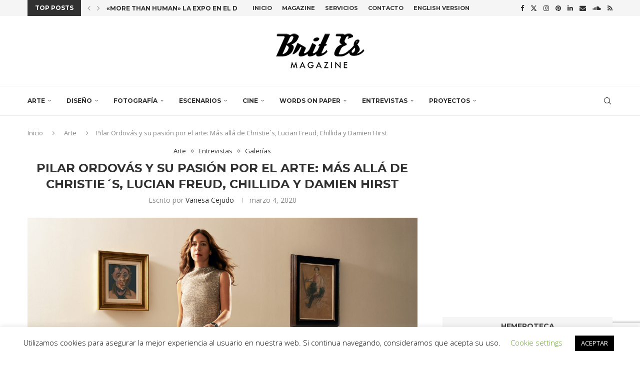

--- FILE ---
content_type: text/html; charset=UTF-8
request_url: https://www.brit-es.com/pilar-ordovas/
body_size: 37336
content:
<!DOCTYPE html>
<html lang="es">
<head>
    <meta charset="UTF-8">
    <meta http-equiv="X-UA-Compatible" content="IE=edge">
    <meta name="viewport" content="width=device-width, initial-scale=1">
    <link rel="profile" href="https://gmpg.org/xfn/11"/>
    <link rel="alternate" type="application/rss+xml" title="Brit Es Magazine RSS Feed"
          href="https://www.brit-es.com/feed/"/>
    <link rel="alternate" type="application/atom+xml" title="Brit Es Magazine Atom Feed"
          href="https://www.brit-es.com/feed/atom/"/>
    <link rel="pingback" href="https://www.brit-es.com/xmlrpc.php"/>
    <!--[if lt IE 9]>
	<script src="https://www.brit-es.com/wp-content/themes/soledad/js/html5.js"></script>
	<![endif]-->
	<link rel='preconnect' href='https://fonts.googleapis.com' />
<link rel='preconnect' href='https://fonts.gstatic.com' />
<meta http-equiv='x-dns-prefetch-control' content='on'>
<link rel='dns-prefetch' href='//fonts.googleapis.com' />
<link rel='dns-prefetch' href='//fonts.gstatic.com' />
<link rel='dns-prefetch' href='//s.gravatar.com' />
<link rel='dns-prefetch' href='//www.google-analytics.com' />
<meta name='robots' content='index, follow, max-image-preview:large, max-snippet:-1, max-video-preview:-1' />
	<style>img:is([sizes="auto" i], [sizes^="auto," i]) { contain-intrinsic-size: 3000px 1500px }</style>
	<!-- Etiqueta de Google (gtag.js) modo de consentimiento dataLayer añadido por Site Kit -->
<script type="text/javascript" id="google_gtagjs-js-consent-mode-data-layer">
/* <![CDATA[ */
window.dataLayer = window.dataLayer || [];function gtag(){dataLayer.push(arguments);}
gtag('consent', 'default', {"ad_personalization":"denied","ad_storage":"denied","ad_user_data":"denied","analytics_storage":"denied","functionality_storage":"denied","security_storage":"denied","personalization_storage":"denied","region":["AT","BE","BG","CH","CY","CZ","DE","DK","EE","ES","FI","FR","GB","GR","HR","HU","IE","IS","IT","LI","LT","LU","LV","MT","NL","NO","PL","PT","RO","SE","SI","SK"],"wait_for_update":500});
window._googlesitekitConsentCategoryMap = {"statistics":["analytics_storage"],"marketing":["ad_storage","ad_user_data","ad_personalization"],"functional":["functionality_storage","security_storage"],"preferences":["personalization_storage"]};
window._googlesitekitConsents = {"ad_personalization":"denied","ad_storage":"denied","ad_user_data":"denied","analytics_storage":"denied","functionality_storage":"denied","security_storage":"denied","personalization_storage":"denied","region":["AT","BE","BG","CH","CY","CZ","DE","DK","EE","ES","FI","FR","GB","GR","HR","HU","IE","IS","IT","LI","LT","LU","LV","MT","NL","NO","PL","PT","RO","SE","SI","SK"],"wait_for_update":500};
/* ]]> */
</script>
<!-- Fin de la etiqueta Google (gtag.js) modo de consentimiento dataLayer añadido por Site Kit -->

	<!-- This site is optimized with the Yoast SEO plugin v26.7 - https://yoast.com/wordpress/plugins/seo/ -->
	<title>Pilar Ordovás y su pasión por el arte: Más allá de Christie´s, Lucian Freud, Chillida y Damien Hirst - Brit Es Magazine</title>
	<meta name="description" content="Coversamos con la galerista Pilar Ordovás, una mujer con una impresionante carrera marcada por su pasión por el arte que la llevó a conocer personalmente al artista Lucian Freud." />
	<link rel="canonical" href="https://www.brit-es.com/pilar-ordovas/" />
	<meta property="og:locale" content="es_ES" />
	<meta property="og:type" content="article" />
	<meta property="og:title" content="Pilar Ordovás y su pasión por el arte: Más allá de Christie´s, Lucian Freud, Chillida y Damien Hirst - Brit Es Magazine" />
	<meta property="og:description" content="Coversamos con la galerista Pilar Ordovás, una mujer con una impresionante carrera marcada por su pasión por el arte que la llevó a conocer personalmente al artista Lucian Freud." />
	<meta property="og:url" content="https://www.brit-es.com/pilar-ordovas/" />
	<meta property="og:site_name" content="Brit Es Magazine" />
	<meta property="article:publisher" content="https://www.facebook.com/BritEsMagazine" />
	<meta property="article:published_time" content="2020-03-04T09:07:58+00:00" />
	<meta property="article:modified_time" content="2025-08-21T09:59:21+00:00" />
	<meta property="og:image" content="https://www.brit-es.com/wp-content/uploads/2020/03/Pilar-Ordovas_Self_2014low.jpg" />
	<meta property="og:image:width" content="2048" />
	<meta property="og:image:height" content="1458" />
	<meta property="og:image:type" content="image/jpeg" />
	<meta name="author" content="Vanesa Cejudo" />
	<meta name="twitter:card" content="summary_large_image" />
	<meta name="twitter:creator" content="@BritEsMagazine" />
	<meta name="twitter:site" content="@BritEsMagazine" />
	<meta name="twitter:label1" content="Escrito por" />
	<meta name="twitter:data1" content="Vanesa Cejudo" />
	<meta name="twitter:label2" content="Tiempo de lectura" />
	<meta name="twitter:data2" content="14 minutos" />
	<script type="application/ld+json" class="yoast-schema-graph">{"@context":"https://schema.org","@graph":[{"@type":"Article","@id":"https://www.brit-es.com/pilar-ordovas/#article","isPartOf":{"@id":"https://www.brit-es.com/pilar-ordovas/"},"author":{"name":"Vanesa Cejudo","@id":"https://www.brit-es.com/#/schema/person/9c2436a701323ee1356d0dcec30f39bb"},"headline":"Pilar Ordovás y su pasión por el arte: Más allá de Christie´s, Lucian Freud, Chillida y Damien Hirst","datePublished":"2020-03-04T09:07:58+00:00","dateModified":"2025-08-21T09:59:21+00:00","mainEntityOfPage":{"@id":"https://www.brit-es.com/pilar-ordovas/"},"wordCount":2769,"publisher":{"@id":"https://www.brit-es.com/#organization"},"image":{"@id":"https://www.brit-es.com/pilar-ordovas/#primaryimage"},"thumbnailUrl":"https://www.brit-es.com/wp-content/uploads/2020/03/Pilar-Ordovas_Self_2014low.jpg","keywords":["Bacon","Chillida","Christie´s","Damien Hirst","Erica Brausen","Gagosian Gallery","Giacometti","Hanover Gallery","John Deaken","Lucian Freud","Ordovás","Pilar Ordovás","The Factory of North London"],"articleSection":["Arte","Entrevistas","Galerías"],"inLanguage":"es"},{"@type":"WebPage","@id":"https://www.brit-es.com/pilar-ordovas/","url":"https://www.brit-es.com/pilar-ordovas/","name":"Pilar Ordovás y su pasión por el arte: Más allá de Christie´s, Lucian Freud, Chillida y Damien Hirst - Brit Es Magazine","isPartOf":{"@id":"https://www.brit-es.com/#website"},"primaryImageOfPage":{"@id":"https://www.brit-es.com/pilar-ordovas/#primaryimage"},"image":{"@id":"https://www.brit-es.com/pilar-ordovas/#primaryimage"},"thumbnailUrl":"https://www.brit-es.com/wp-content/uploads/2020/03/Pilar-Ordovas_Self_2014low.jpg","datePublished":"2020-03-04T09:07:58+00:00","dateModified":"2025-08-21T09:59:21+00:00","description":"Coversamos con la galerista Pilar Ordovás, una mujer con una impresionante carrera marcada por su pasión por el arte que la llevó a conocer personalmente al artista Lucian Freud.","breadcrumb":{"@id":"https://www.brit-es.com/pilar-ordovas/#breadcrumb"},"inLanguage":"es","potentialAction":[{"@type":"ReadAction","target":["https://www.brit-es.com/pilar-ordovas/"]}]},{"@type":"ImageObject","inLanguage":"es","@id":"https://www.brit-es.com/pilar-ordovas/#primaryimage","url":"https://www.brit-es.com/wp-content/uploads/2020/03/Pilar-Ordovas_Self_2014low.jpg","contentUrl":"https://www.brit-es.com/wp-content/uploads/2020/03/Pilar-Ordovas_Self_2014low.jpg","width":2048,"height":1458,"caption":"Pilar Ordovas at her London gallery, 2014. Photo: Jake Walters"},{"@type":"BreadcrumbList","@id":"https://www.brit-es.com/pilar-ordovas/#breadcrumb","itemListElement":[{"@type":"ListItem","position":1,"name":"Portada","item":"https://www.brit-es.com/"},{"@type":"ListItem","position":2,"name":"Pilar Ordovás y su pasión por el arte: Más allá de Christie´s, Lucian Freud, Chillida y Damien Hirst"}]},{"@type":"WebSite","@id":"https://www.brit-es.com/#website","url":"https://www.brit-es.com/","name":"Brit Es Magazine","description":"Brit Es Magazine es un punto de encuentro entre la cultura británica y española","publisher":{"@id":"https://www.brit-es.com/#organization"},"potentialAction":[{"@type":"SearchAction","target":{"@type":"EntryPoint","urlTemplate":"https://www.brit-es.com/?s={search_term_string}"},"query-input":{"@type":"PropertyValueSpecification","valueRequired":true,"valueName":"search_term_string"}}],"inLanguage":"es"},{"@type":"Organization","@id":"https://www.brit-es.com/#organization","name":"Brit Es Magazine S.L.","url":"https://www.brit-es.com/","logo":{"@type":"ImageObject","inLanguage":"es","@id":"https://www.brit-es.com/#/schema/logo/image/","url":"https://www.brit-es.com/wp-content/uploads/2016/12/BritEsLogoBlack.png","contentUrl":"https://www.brit-es.com/wp-content/uploads/2016/12/BritEsLogoBlack.png","width":300,"height":200,"caption":"Brit Es Magazine S.L."},"image":{"@id":"https://www.brit-es.com/#/schema/logo/image/"},"sameAs":["https://www.facebook.com/BritEsMagazine","https://x.com/BritEsMagazine","https://www.instagram.com/britesmagazine/","https://www.linkedin.com/company/brit-es-magazine","https://www.pinterest.es/britesmagazine/"]},{"@type":"Person","@id":"https://www.brit-es.com/#/schema/person/9c2436a701323ee1356d0dcec30f39bb","name":"Vanesa Cejudo","image":{"@type":"ImageObject","inLanguage":"es","@id":"https://www.brit-es.com/#/schema/person/image/","url":"https://secure.gravatar.com/avatar/4adaeaa3b2a257aeb72d272a3e14a39c86c3d768252060887c8d810ae7c5b402?s=96&d=mm&r=g","contentUrl":"https://secure.gravatar.com/avatar/4adaeaa3b2a257aeb72d272a3e14a39c86c3d768252060887c8d810ae7c5b402?s=96&d=mm&r=g","caption":"Vanesa Cejudo"},"description":"Subdirectora y crítica de arte en Brit Es. Socióloga y Doctora en Historia y Artes. Ha sido mediadora, docente y supervisora de programas de autogestión educativa y/o artística en países como Senegal, Angola, Venezuela y Guatemala a través de diversas becas de la AECID. Su práctica profesional está basada en una estrategia que articula la educación como eje de desarrollo personal y principal motor de cambio social. Considera la tecnología como un eje vertebrador de planteamientos activos para la transformación social y la cultura visual. Concilia su actividad de mediación artística en la organización PENSART y Exprimento Limón con su labor dentro de la Junta directiva de las MAV (Mujeres Artistas Visuales). Actualmente reside en Londres.","sameAs":["http://www.pensart.org"],"url":"https://www.brit-es.com/author/vanesa/"}]}</script>
	<!-- / Yoast SEO plugin. -->


<link rel='dns-prefetch' href='//www.googletagmanager.com' />
<link rel='dns-prefetch' href='//fonts.googleapis.com' />
<link rel='dns-prefetch' href='//pagead2.googlesyndication.com' />
<link rel="alternate" type="application/rss+xml" title="Brit Es Magazine &raquo; Feed" href="https://www.brit-es.com/feed/" />
<link rel="alternate" type="application/rss+xml" title="Brit Es Magazine &raquo; Feed de los comentarios" href="https://www.brit-es.com/comments/feed/" />
<script type="text/javascript">
/* <![CDATA[ */
window._wpemojiSettings = {"baseUrl":"https:\/\/s.w.org\/images\/core\/emoji\/16.0.1\/72x72\/","ext":".png","svgUrl":"https:\/\/s.w.org\/images\/core\/emoji\/16.0.1\/svg\/","svgExt":".svg","source":{"concatemoji":"https:\/\/www.brit-es.com\/wp-includes\/js\/wp-emoji-release.min.js?ver=6.8.3"}};
/*! This file is auto-generated */
!function(s,n){var o,i,e;function c(e){try{var t={supportTests:e,timestamp:(new Date).valueOf()};sessionStorage.setItem(o,JSON.stringify(t))}catch(e){}}function p(e,t,n){e.clearRect(0,0,e.canvas.width,e.canvas.height),e.fillText(t,0,0);var t=new Uint32Array(e.getImageData(0,0,e.canvas.width,e.canvas.height).data),a=(e.clearRect(0,0,e.canvas.width,e.canvas.height),e.fillText(n,0,0),new Uint32Array(e.getImageData(0,0,e.canvas.width,e.canvas.height).data));return t.every(function(e,t){return e===a[t]})}function u(e,t){e.clearRect(0,0,e.canvas.width,e.canvas.height),e.fillText(t,0,0);for(var n=e.getImageData(16,16,1,1),a=0;a<n.data.length;a++)if(0!==n.data[a])return!1;return!0}function f(e,t,n,a){switch(t){case"flag":return n(e,"\ud83c\udff3\ufe0f\u200d\u26a7\ufe0f","\ud83c\udff3\ufe0f\u200b\u26a7\ufe0f")?!1:!n(e,"\ud83c\udde8\ud83c\uddf6","\ud83c\udde8\u200b\ud83c\uddf6")&&!n(e,"\ud83c\udff4\udb40\udc67\udb40\udc62\udb40\udc65\udb40\udc6e\udb40\udc67\udb40\udc7f","\ud83c\udff4\u200b\udb40\udc67\u200b\udb40\udc62\u200b\udb40\udc65\u200b\udb40\udc6e\u200b\udb40\udc67\u200b\udb40\udc7f");case"emoji":return!a(e,"\ud83e\udedf")}return!1}function g(e,t,n,a){var r="undefined"!=typeof WorkerGlobalScope&&self instanceof WorkerGlobalScope?new OffscreenCanvas(300,150):s.createElement("canvas"),o=r.getContext("2d",{willReadFrequently:!0}),i=(o.textBaseline="top",o.font="600 32px Arial",{});return e.forEach(function(e){i[e]=t(o,e,n,a)}),i}function t(e){var t=s.createElement("script");t.src=e,t.defer=!0,s.head.appendChild(t)}"undefined"!=typeof Promise&&(o="wpEmojiSettingsSupports",i=["flag","emoji"],n.supports={everything:!0,everythingExceptFlag:!0},e=new Promise(function(e){s.addEventListener("DOMContentLoaded",e,{once:!0})}),new Promise(function(t){var n=function(){try{var e=JSON.parse(sessionStorage.getItem(o));if("object"==typeof e&&"number"==typeof e.timestamp&&(new Date).valueOf()<e.timestamp+604800&&"object"==typeof e.supportTests)return e.supportTests}catch(e){}return null}();if(!n){if("undefined"!=typeof Worker&&"undefined"!=typeof OffscreenCanvas&&"undefined"!=typeof URL&&URL.createObjectURL&&"undefined"!=typeof Blob)try{var e="postMessage("+g.toString()+"("+[JSON.stringify(i),f.toString(),p.toString(),u.toString()].join(",")+"));",a=new Blob([e],{type:"text/javascript"}),r=new Worker(URL.createObjectURL(a),{name:"wpTestEmojiSupports"});return void(r.onmessage=function(e){c(n=e.data),r.terminate(),t(n)})}catch(e){}c(n=g(i,f,p,u))}t(n)}).then(function(e){for(var t in e)n.supports[t]=e[t],n.supports.everything=n.supports.everything&&n.supports[t],"flag"!==t&&(n.supports.everythingExceptFlag=n.supports.everythingExceptFlag&&n.supports[t]);n.supports.everythingExceptFlag=n.supports.everythingExceptFlag&&!n.supports.flag,n.DOMReady=!1,n.readyCallback=function(){n.DOMReady=!0}}).then(function(){return e}).then(function(){var e;n.supports.everything||(n.readyCallback(),(e=n.source||{}).concatemoji?t(e.concatemoji):e.wpemoji&&e.twemoji&&(t(e.twemoji),t(e.wpemoji)))}))}((window,document),window._wpemojiSettings);
/* ]]> */
</script>
<link rel='stylesheet' id='penci-folding-css' href='https://www.brit-es.com/wp-content/themes/soledad/inc/elementor/assets/css/fold.css?ver=8.6.9.1' type='text/css' media='all' />
<style id='wp-emoji-styles-inline-css' type='text/css'>

	img.wp-smiley, img.emoji {
		display: inline !important;
		border: none !important;
		box-shadow: none !important;
		height: 1em !important;
		width: 1em !important;
		margin: 0 0.07em !important;
		vertical-align: -0.1em !important;
		background: none !important;
		padding: 0 !important;
	}
</style>
<link rel='stylesheet' id='wp-block-library-css' href='https://www.brit-es.com/wp-includes/css/dist/block-library/style.min.css?ver=6.8.3' type='text/css' media='all' />
<style id='wp-block-library-theme-inline-css' type='text/css'>
.wp-block-audio :where(figcaption){color:#555;font-size:13px;text-align:center}.is-dark-theme .wp-block-audio :where(figcaption){color:#ffffffa6}.wp-block-audio{margin:0 0 1em}.wp-block-code{border:1px solid #ccc;border-radius:4px;font-family:Menlo,Consolas,monaco,monospace;padding:.8em 1em}.wp-block-embed :where(figcaption){color:#555;font-size:13px;text-align:center}.is-dark-theme .wp-block-embed :where(figcaption){color:#ffffffa6}.wp-block-embed{margin:0 0 1em}.blocks-gallery-caption{color:#555;font-size:13px;text-align:center}.is-dark-theme .blocks-gallery-caption{color:#ffffffa6}:root :where(.wp-block-image figcaption){color:#555;font-size:13px;text-align:center}.is-dark-theme :root :where(.wp-block-image figcaption){color:#ffffffa6}.wp-block-image{margin:0 0 1em}.wp-block-pullquote{border-bottom:4px solid;border-top:4px solid;color:currentColor;margin-bottom:1.75em}.wp-block-pullquote cite,.wp-block-pullquote footer,.wp-block-pullquote__citation{color:currentColor;font-size:.8125em;font-style:normal;text-transform:uppercase}.wp-block-quote{border-left:.25em solid;margin:0 0 1.75em;padding-left:1em}.wp-block-quote cite,.wp-block-quote footer{color:currentColor;font-size:.8125em;font-style:normal;position:relative}.wp-block-quote:where(.has-text-align-right){border-left:none;border-right:.25em solid;padding-left:0;padding-right:1em}.wp-block-quote:where(.has-text-align-center){border:none;padding-left:0}.wp-block-quote.is-large,.wp-block-quote.is-style-large,.wp-block-quote:where(.is-style-plain){border:none}.wp-block-search .wp-block-search__label{font-weight:700}.wp-block-search__button{border:1px solid #ccc;padding:.375em .625em}:where(.wp-block-group.has-background){padding:1.25em 2.375em}.wp-block-separator.has-css-opacity{opacity:.4}.wp-block-separator{border:none;border-bottom:2px solid;margin-left:auto;margin-right:auto}.wp-block-separator.has-alpha-channel-opacity{opacity:1}.wp-block-separator:not(.is-style-wide):not(.is-style-dots){width:100px}.wp-block-separator.has-background:not(.is-style-dots){border-bottom:none;height:1px}.wp-block-separator.has-background:not(.is-style-wide):not(.is-style-dots){height:2px}.wp-block-table{margin:0 0 1em}.wp-block-table td,.wp-block-table th{word-break:normal}.wp-block-table :where(figcaption){color:#555;font-size:13px;text-align:center}.is-dark-theme .wp-block-table :where(figcaption){color:#ffffffa6}.wp-block-video :where(figcaption){color:#555;font-size:13px;text-align:center}.is-dark-theme .wp-block-video :where(figcaption){color:#ffffffa6}.wp-block-video{margin:0 0 1em}:root :where(.wp-block-template-part.has-background){margin-bottom:0;margin-top:0;padding:1.25em 2.375em}
</style>
<style id='classic-theme-styles-inline-css' type='text/css'>
/*! This file is auto-generated */
.wp-block-button__link{color:#fff;background-color:#32373c;border-radius:9999px;box-shadow:none;text-decoration:none;padding:calc(.667em + 2px) calc(1.333em + 2px);font-size:1.125em}.wp-block-file__button{background:#32373c;color:#fff;text-decoration:none}
</style>
<style id='block-soledad-style-inline-css' type='text/css'>
.pchead-e-block{--pcborder-cl:#dedede;--pcaccent-cl:#6eb48c}.heading1-style-1>h1,.heading1-style-2>h1,.heading2-style-1>h2,.heading2-style-2>h2,.heading3-style-1>h3,.heading3-style-2>h3,.heading4-style-1>h4,.heading4-style-2>h4,.heading5-style-1>h5,.heading5-style-2>h5{padding-bottom:8px;border-bottom:1px solid var(--pcborder-cl);overflow:hidden}.heading1-style-2>h1,.heading2-style-2>h2,.heading3-style-2>h3,.heading4-style-2>h4,.heading5-style-2>h5{border-bottom-width:0;position:relative}.heading1-style-2>h1:before,.heading2-style-2>h2:before,.heading3-style-2>h3:before,.heading4-style-2>h4:before,.heading5-style-2>h5:before{content:'';width:50px;height:2px;bottom:0;left:0;z-index:2;background:var(--pcaccent-cl);position:absolute}.heading1-style-2>h1:after,.heading2-style-2>h2:after,.heading3-style-2>h3:after,.heading4-style-2>h4:after,.heading5-style-2>h5:after{content:'';width:100%;height:2px;bottom:0;left:20px;z-index:1;background:var(--pcborder-cl);position:absolute}.heading1-style-3>h1,.heading1-style-4>h1,.heading2-style-3>h2,.heading2-style-4>h2,.heading3-style-3>h3,.heading3-style-4>h3,.heading4-style-3>h4,.heading4-style-4>h4,.heading5-style-3>h5,.heading5-style-4>h5{position:relative;padding-left:20px}.heading1-style-3>h1:before,.heading1-style-4>h1:before,.heading2-style-3>h2:before,.heading2-style-4>h2:before,.heading3-style-3>h3:before,.heading3-style-4>h3:before,.heading4-style-3>h4:before,.heading4-style-4>h4:before,.heading5-style-3>h5:before,.heading5-style-4>h5:before{width:10px;height:100%;content:'';position:absolute;top:0;left:0;bottom:0;background:var(--pcaccent-cl)}.heading1-style-4>h1,.heading2-style-4>h2,.heading3-style-4>h3,.heading4-style-4>h4,.heading5-style-4>h5{padding:10px 20px;background:#f1f1f1}.heading1-style-5>h1,.heading2-style-5>h2,.heading3-style-5>h3,.heading4-style-5>h4,.heading5-style-5>h5{position:relative;z-index:1}.heading1-style-5>h1:before,.heading2-style-5>h2:before,.heading3-style-5>h3:before,.heading4-style-5>h4:before,.heading5-style-5>h5:before{content:"";position:absolute;left:0;bottom:0;width:200px;height:50%;transform:skew(-25deg) translateX(0);background:var(--pcaccent-cl);z-index:-1;opacity:.4}.heading1-style-6>h1,.heading2-style-6>h2,.heading3-style-6>h3,.heading4-style-6>h4,.heading5-style-6>h5{text-decoration:underline;text-underline-offset:2px;text-decoration-thickness:4px;text-decoration-color:var(--pcaccent-cl)}
</style>
<style id='global-styles-inline-css' type='text/css'>
:root{--wp--preset--aspect-ratio--square: 1;--wp--preset--aspect-ratio--4-3: 4/3;--wp--preset--aspect-ratio--3-4: 3/4;--wp--preset--aspect-ratio--3-2: 3/2;--wp--preset--aspect-ratio--2-3: 2/3;--wp--preset--aspect-ratio--16-9: 16/9;--wp--preset--aspect-ratio--9-16: 9/16;--wp--preset--color--black: #000000;--wp--preset--color--cyan-bluish-gray: #abb8c3;--wp--preset--color--white: #ffffff;--wp--preset--color--pale-pink: #f78da7;--wp--preset--color--vivid-red: #cf2e2e;--wp--preset--color--luminous-vivid-orange: #ff6900;--wp--preset--color--luminous-vivid-amber: #fcb900;--wp--preset--color--light-green-cyan: #7bdcb5;--wp--preset--color--vivid-green-cyan: #00d084;--wp--preset--color--pale-cyan-blue: #8ed1fc;--wp--preset--color--vivid-cyan-blue: #0693e3;--wp--preset--color--vivid-purple: #9b51e0;--wp--preset--gradient--vivid-cyan-blue-to-vivid-purple: linear-gradient(135deg,rgba(6,147,227,1) 0%,rgb(155,81,224) 100%);--wp--preset--gradient--light-green-cyan-to-vivid-green-cyan: linear-gradient(135deg,rgb(122,220,180) 0%,rgb(0,208,130) 100%);--wp--preset--gradient--luminous-vivid-amber-to-luminous-vivid-orange: linear-gradient(135deg,rgba(252,185,0,1) 0%,rgba(255,105,0,1) 100%);--wp--preset--gradient--luminous-vivid-orange-to-vivid-red: linear-gradient(135deg,rgba(255,105,0,1) 0%,rgb(207,46,46) 100%);--wp--preset--gradient--very-light-gray-to-cyan-bluish-gray: linear-gradient(135deg,rgb(238,238,238) 0%,rgb(169,184,195) 100%);--wp--preset--gradient--cool-to-warm-spectrum: linear-gradient(135deg,rgb(74,234,220) 0%,rgb(151,120,209) 20%,rgb(207,42,186) 40%,rgb(238,44,130) 60%,rgb(251,105,98) 80%,rgb(254,248,76) 100%);--wp--preset--gradient--blush-light-purple: linear-gradient(135deg,rgb(255,206,236) 0%,rgb(152,150,240) 100%);--wp--preset--gradient--blush-bordeaux: linear-gradient(135deg,rgb(254,205,165) 0%,rgb(254,45,45) 50%,rgb(107,0,62) 100%);--wp--preset--gradient--luminous-dusk: linear-gradient(135deg,rgb(255,203,112) 0%,rgb(199,81,192) 50%,rgb(65,88,208) 100%);--wp--preset--gradient--pale-ocean: linear-gradient(135deg,rgb(255,245,203) 0%,rgb(182,227,212) 50%,rgb(51,167,181) 100%);--wp--preset--gradient--electric-grass: linear-gradient(135deg,rgb(202,248,128) 0%,rgb(113,206,126) 100%);--wp--preset--gradient--midnight: linear-gradient(135deg,rgb(2,3,129) 0%,rgb(40,116,252) 100%);--wp--preset--font-size--small: 12px;--wp--preset--font-size--medium: 20px;--wp--preset--font-size--large: 32px;--wp--preset--font-size--x-large: 42px;--wp--preset--font-size--normal: 14px;--wp--preset--font-size--huge: 42px;--wp--preset--spacing--20: 0.44rem;--wp--preset--spacing--30: 0.67rem;--wp--preset--spacing--40: 1rem;--wp--preset--spacing--50: 1.5rem;--wp--preset--spacing--60: 2.25rem;--wp--preset--spacing--70: 3.38rem;--wp--preset--spacing--80: 5.06rem;--wp--preset--shadow--natural: 6px 6px 9px rgba(0, 0, 0, 0.2);--wp--preset--shadow--deep: 12px 12px 50px rgba(0, 0, 0, 0.4);--wp--preset--shadow--sharp: 6px 6px 0px rgba(0, 0, 0, 0.2);--wp--preset--shadow--outlined: 6px 6px 0px -3px rgba(255, 255, 255, 1), 6px 6px rgba(0, 0, 0, 1);--wp--preset--shadow--crisp: 6px 6px 0px rgba(0, 0, 0, 1);}:where(.is-layout-flex){gap: 0.5em;}:where(.is-layout-grid){gap: 0.5em;}body .is-layout-flex{display: flex;}.is-layout-flex{flex-wrap: wrap;align-items: center;}.is-layout-flex > :is(*, div){margin: 0;}body .is-layout-grid{display: grid;}.is-layout-grid > :is(*, div){margin: 0;}:where(.wp-block-columns.is-layout-flex){gap: 2em;}:where(.wp-block-columns.is-layout-grid){gap: 2em;}:where(.wp-block-post-template.is-layout-flex){gap: 1.25em;}:where(.wp-block-post-template.is-layout-grid){gap: 1.25em;}.has-black-color{color: var(--wp--preset--color--black) !important;}.has-cyan-bluish-gray-color{color: var(--wp--preset--color--cyan-bluish-gray) !important;}.has-white-color{color: var(--wp--preset--color--white) !important;}.has-pale-pink-color{color: var(--wp--preset--color--pale-pink) !important;}.has-vivid-red-color{color: var(--wp--preset--color--vivid-red) !important;}.has-luminous-vivid-orange-color{color: var(--wp--preset--color--luminous-vivid-orange) !important;}.has-luminous-vivid-amber-color{color: var(--wp--preset--color--luminous-vivid-amber) !important;}.has-light-green-cyan-color{color: var(--wp--preset--color--light-green-cyan) !important;}.has-vivid-green-cyan-color{color: var(--wp--preset--color--vivid-green-cyan) !important;}.has-pale-cyan-blue-color{color: var(--wp--preset--color--pale-cyan-blue) !important;}.has-vivid-cyan-blue-color{color: var(--wp--preset--color--vivid-cyan-blue) !important;}.has-vivid-purple-color{color: var(--wp--preset--color--vivid-purple) !important;}.has-black-background-color{background-color: var(--wp--preset--color--black) !important;}.has-cyan-bluish-gray-background-color{background-color: var(--wp--preset--color--cyan-bluish-gray) !important;}.has-white-background-color{background-color: var(--wp--preset--color--white) !important;}.has-pale-pink-background-color{background-color: var(--wp--preset--color--pale-pink) !important;}.has-vivid-red-background-color{background-color: var(--wp--preset--color--vivid-red) !important;}.has-luminous-vivid-orange-background-color{background-color: var(--wp--preset--color--luminous-vivid-orange) !important;}.has-luminous-vivid-amber-background-color{background-color: var(--wp--preset--color--luminous-vivid-amber) !important;}.has-light-green-cyan-background-color{background-color: var(--wp--preset--color--light-green-cyan) !important;}.has-vivid-green-cyan-background-color{background-color: var(--wp--preset--color--vivid-green-cyan) !important;}.has-pale-cyan-blue-background-color{background-color: var(--wp--preset--color--pale-cyan-blue) !important;}.has-vivid-cyan-blue-background-color{background-color: var(--wp--preset--color--vivid-cyan-blue) !important;}.has-vivid-purple-background-color{background-color: var(--wp--preset--color--vivid-purple) !important;}.has-black-border-color{border-color: var(--wp--preset--color--black) !important;}.has-cyan-bluish-gray-border-color{border-color: var(--wp--preset--color--cyan-bluish-gray) !important;}.has-white-border-color{border-color: var(--wp--preset--color--white) !important;}.has-pale-pink-border-color{border-color: var(--wp--preset--color--pale-pink) !important;}.has-vivid-red-border-color{border-color: var(--wp--preset--color--vivid-red) !important;}.has-luminous-vivid-orange-border-color{border-color: var(--wp--preset--color--luminous-vivid-orange) !important;}.has-luminous-vivid-amber-border-color{border-color: var(--wp--preset--color--luminous-vivid-amber) !important;}.has-light-green-cyan-border-color{border-color: var(--wp--preset--color--light-green-cyan) !important;}.has-vivid-green-cyan-border-color{border-color: var(--wp--preset--color--vivid-green-cyan) !important;}.has-pale-cyan-blue-border-color{border-color: var(--wp--preset--color--pale-cyan-blue) !important;}.has-vivid-cyan-blue-border-color{border-color: var(--wp--preset--color--vivid-cyan-blue) !important;}.has-vivid-purple-border-color{border-color: var(--wp--preset--color--vivid-purple) !important;}.has-vivid-cyan-blue-to-vivid-purple-gradient-background{background: var(--wp--preset--gradient--vivid-cyan-blue-to-vivid-purple) !important;}.has-light-green-cyan-to-vivid-green-cyan-gradient-background{background: var(--wp--preset--gradient--light-green-cyan-to-vivid-green-cyan) !important;}.has-luminous-vivid-amber-to-luminous-vivid-orange-gradient-background{background: var(--wp--preset--gradient--luminous-vivid-amber-to-luminous-vivid-orange) !important;}.has-luminous-vivid-orange-to-vivid-red-gradient-background{background: var(--wp--preset--gradient--luminous-vivid-orange-to-vivid-red) !important;}.has-very-light-gray-to-cyan-bluish-gray-gradient-background{background: var(--wp--preset--gradient--very-light-gray-to-cyan-bluish-gray) !important;}.has-cool-to-warm-spectrum-gradient-background{background: var(--wp--preset--gradient--cool-to-warm-spectrum) !important;}.has-blush-light-purple-gradient-background{background: var(--wp--preset--gradient--blush-light-purple) !important;}.has-blush-bordeaux-gradient-background{background: var(--wp--preset--gradient--blush-bordeaux) !important;}.has-luminous-dusk-gradient-background{background: var(--wp--preset--gradient--luminous-dusk) !important;}.has-pale-ocean-gradient-background{background: var(--wp--preset--gradient--pale-ocean) !important;}.has-electric-grass-gradient-background{background: var(--wp--preset--gradient--electric-grass) !important;}.has-midnight-gradient-background{background: var(--wp--preset--gradient--midnight) !important;}.has-small-font-size{font-size: var(--wp--preset--font-size--small) !important;}.has-medium-font-size{font-size: var(--wp--preset--font-size--medium) !important;}.has-large-font-size{font-size: var(--wp--preset--font-size--large) !important;}.has-x-large-font-size{font-size: var(--wp--preset--font-size--x-large) !important;}
:where(.wp-block-post-template.is-layout-flex){gap: 1.25em;}:where(.wp-block-post-template.is-layout-grid){gap: 1.25em;}
:where(.wp-block-columns.is-layout-flex){gap: 2em;}:where(.wp-block-columns.is-layout-grid){gap: 2em;}
:root :where(.wp-block-pullquote){font-size: 1.5em;line-height: 1.6;}
</style>
<link rel='stylesheet' id='contact-form-7-css' href='https://www.brit-es.com/wp-content/plugins/contact-form-7/includes/css/styles.css?ver=6.1.4' type='text/css' media='all' />
<link rel='stylesheet' id='cookie-law-info-css' href='https://www.brit-es.com/wp-content/plugins/cookie-law-info/legacy/public/css/cookie-law-info-public.css?ver=3.3.9.1' type='text/css' media='all' />
<link rel='stylesheet' id='cookie-law-info-gdpr-css' href='https://www.brit-es.com/wp-content/plugins/cookie-law-info/legacy/public/css/cookie-law-info-gdpr.css?ver=3.3.9.1' type='text/css' media='all' />
<link rel='stylesheet' id='penci-fonts-css' href='https://fonts.googleapis.com/css?family=Montserrat%3A300%2C300italic%2C400%2C400italic%2C500%2C500italic%2C700%2C700italic%2C800%2C800italic%7COpen+Sans%3A300%2C300italic%2C400%2C400italic%2C500%2C500italic%2C600%2C600italic%2C700%2C700italic%2C800%2C800italic%26subset%3Dlatin%2Ccyrillic%2Ccyrillic-ext%2Cgreek%2Cgreek-ext%2Clatin-ext&#038;display=swap&#038;ver=8.6.9.1' type='text/css' media='' />
<link rel='stylesheet' id='penci-main-style-css' href='https://www.brit-es.com/wp-content/themes/soledad/main.css?ver=8.6.9.1' type='text/css' media='all' />
<link rel='stylesheet' id='penci-swiper-bundle-css' href='https://www.brit-es.com/wp-content/themes/soledad/css/swiper-bundle.min.css?ver=8.6.9.1' type='text/css' media='all' />
<link rel='stylesheet' id='penci-font-awesomeold-css' href='https://www.brit-es.com/wp-content/themes/soledad/css/font-awesome.4.7.0.swap.min.css?ver=4.7.0' type='text/css' media='all' />
<link rel='stylesheet' id='penci_icon-css' href='https://www.brit-es.com/wp-content/themes/soledad/css/penci-icon.css?ver=8.6.9.1' type='text/css' media='all' />
<link rel='stylesheet' id='penci_style-css' href='https://www.brit-es.com/wp-content/themes/soledad/style.css?ver=8.6.9.1' type='text/css' media='all' />
<link rel='stylesheet' id='penci_social_counter-css' href='https://www.brit-es.com/wp-content/themes/soledad/css/social-counter.css?ver=8.6.9.1' type='text/css' media='all' />
<link rel='stylesheet' id='elementor-icons-css' href='https://www.brit-es.com/wp-content/plugins/elementor/assets/lib/eicons/css/elementor-icons.min.css?ver=5.45.0' type='text/css' media='all' />
<link rel='stylesheet' id='elementor-frontend-css' href='https://www.brit-es.com/wp-content/plugins/elementor/assets/css/frontend.min.css?ver=3.34.1' type='text/css' media='all' />
<link rel='stylesheet' id='elementor-post-8594-css' href='https://www.brit-es.com/wp-content/uploads/elementor/css/post-8594.css?ver=1768881195' type='text/css' media='all' />
<link rel='stylesheet' id='elementor-gf-local-roboto-css' href='https://www.brit-es.com/wp-content/uploads/elementor/google-fonts/css/roboto.css?ver=1737427576' type='text/css' media='all' />
<link rel='stylesheet' id='elementor-gf-local-robotoslab-css' href='https://www.brit-es.com/wp-content/uploads/elementor/google-fonts/css/robotoslab.css?ver=1737427579' type='text/css' media='all' />
<script type="text/javascript" src="https://www.brit-es.com/wp-includes/js/jquery/jquery.min.js?ver=3.7.1" id="jquery-core-js"></script>
<script type="text/javascript" src="https://www.brit-es.com/wp-includes/js/jquery/jquery-migrate.min.js?ver=3.4.1" id="jquery-migrate-js"></script>
<script type="text/javascript" id="cookie-law-info-js-extra">
/* <![CDATA[ */
var Cli_Data = {"nn_cookie_ids":[],"cookielist":[],"non_necessary_cookies":[],"ccpaEnabled":"","ccpaRegionBased":"","ccpaBarEnabled":"","strictlyEnabled":["necessary","obligatoire"],"ccpaType":"gdpr","js_blocking":"","custom_integration":"","triggerDomRefresh":"","secure_cookies":""};
var cli_cookiebar_settings = {"animate_speed_hide":"500","animate_speed_show":"500","background":"#FFF","border":"#b1a6a6c2","border_on":"","button_1_button_colour":"#000","button_1_button_hover":"#000000","button_1_link_colour":"#fff","button_1_as_button":"1","button_1_new_win":"","button_2_button_colour":"#333","button_2_button_hover":"#292929","button_2_link_colour":"#444","button_2_as_button":"","button_2_hidebar":"","button_3_button_colour":"#000","button_3_button_hover":"#000000","button_3_link_colour":"#fff","button_3_as_button":"1","button_3_new_win":"","button_4_button_colour":"#000","button_4_button_hover":"#000000","button_4_link_colour":"#62a329","button_4_as_button":"","button_7_button_colour":"#61a229","button_7_button_hover":"#4e8221","button_7_link_colour":"#fff","button_7_as_button":"1","button_7_new_win":"","font_family":"inherit","header_fix":"","notify_animate_hide":"","notify_animate_show":"","notify_div_id":"#cookie-law-info-bar","notify_position_horizontal":"right","notify_position_vertical":"bottom","scroll_close":"","scroll_close_reload":"","accept_close_reload":"","reject_close_reload":"","showagain_tab":"","showagain_background":"#fff","showagain_border":"#000","showagain_div_id":"#cookie-law-info-again","showagain_x_position":"100px","text":"#000","show_once_yn":"","show_once":"10000","logging_on":"","as_popup":"","popup_overlay":"1","bar_heading_text":"","cookie_bar_as":"banner","popup_showagain_position":"bottom-right","widget_position":"left"};
var log_object = {"ajax_url":"https:\/\/www.brit-es.com\/wp-admin\/admin-ajax.php"};
/* ]]> */
</script>
<script type="text/javascript" src="https://www.brit-es.com/wp-content/plugins/cookie-law-info/legacy/public/js/cookie-law-info-public.js?ver=3.3.9.1" id="cookie-law-info-js"></script>

<!-- Fragmento de código de la etiqueta de Google (gtag.js) añadida por Site Kit -->
<!-- Fragmento de código de Google Analytics añadido por Site Kit -->
<script type="text/javascript" src="https://www.googletagmanager.com/gtag/js?id=GT-NFPF4WG" id="google_gtagjs-js" async></script>
<script type="text/javascript" id="google_gtagjs-js-after">
/* <![CDATA[ */
window.dataLayer = window.dataLayer || [];function gtag(){dataLayer.push(arguments);}
gtag("set","linker",{"domains":["www.brit-es.com"]});
gtag("js", new Date());
gtag("set", "developer_id.dZTNiMT", true);
gtag("config", "GT-NFPF4WG");
 window._googlesitekit = window._googlesitekit || {}; window._googlesitekit.throttledEvents = []; window._googlesitekit.gtagEvent = (name, data) => { var key = JSON.stringify( { name, data } ); if ( !! window._googlesitekit.throttledEvents[ key ] ) { return; } window._googlesitekit.throttledEvents[ key ] = true; setTimeout( () => { delete window._googlesitekit.throttledEvents[ key ]; }, 5 ); gtag( "event", name, { ...data, event_source: "site-kit" } ); }; 
/* ]]> */
</script>
<link rel="https://api.w.org/" href="https://www.brit-es.com/wp-json/" /><link rel="alternate" title="JSON" type="application/json" href="https://www.brit-es.com/wp-json/wp/v2/posts/8598" /><link rel="EditURI" type="application/rsd+xml" title="RSD" href="https://www.brit-es.com/xmlrpc.php?rsd" />
<meta name="generator" content="WordPress 6.8.3" />
<meta name="generator" content="Soledad 8.6.9.1" />
<link rel='shortlink' href='https://www.brit-es.com/?p=8598' />
<link rel="alternate" title="oEmbed (JSON)" type="application/json+oembed" href="https://www.brit-es.com/wp-json/oembed/1.0/embed?url=https%3A%2F%2Fwww.brit-es.com%2Fpilar-ordovas%2F" />
<link rel="alternate" title="oEmbed (XML)" type="text/xml+oembed" href="https://www.brit-es.com/wp-json/oembed/1.0/embed?url=https%3A%2F%2Fwww.brit-es.com%2Fpilar-ordovas%2F&#038;format=xml" />

<!-- This site is using AdRotate v5.17.2 to display their advertisements - https://ajdg.solutions/ -->
<!-- AdRotate CSS -->
<style type="text/css" media="screen">
	.g { margin:0px; padding:0px; overflow:hidden; line-height:1; zoom:1; }
	.g img { height:auto; }
	.g-col { position:relative; float:left; }
	.g-col:first-child { margin-left: 0; }
	.g-col:last-child { margin-right: 0; }
	@media only screen and (max-width: 480px) {
		.g-col, .g-dyn, .g-single { width:100%; margin-left:0; margin-right:0; }
	}
</style>
<!-- /AdRotate CSS -->

<meta name="generator" content="Site Kit by Google 1.170.0" /><style id="penci-custom-style" type="text/css">body{ --pcbg-cl: #fff; --pctext-cl: #313131; --pcborder-cl: #dedede; --pcheading-cl: #313131; --pcmeta-cl: #888888; --pcaccent-cl: #6eb48c; --pcbody-font: 'PT Serif', serif; --pchead-font: 'Raleway', sans-serif; --pchead-wei: bold; --pcava_bdr:10px;--pcajs_fvw:470px;--pcajs_fvmw:220px; } .single.penci-body-single-style-5 #header, .single.penci-body-single-style-6 #header, .single.penci-body-single-style-10 #header, .single.penci-body-single-style-5 .pc-wrapbuilder-header, .single.penci-body-single-style-6 .pc-wrapbuilder-header, .single.penci-body-single-style-10 .pc-wrapbuilder-header { --pchd-mg: 40px; } .fluid-width-video-wrapper > div { position: absolute; left: 0; right: 0; top: 0; width: 100%; height: 100%; } .yt-video-place { position: relative; text-align: center; } .yt-video-place.embed-responsive .start-video { display: block; top: 0; left: 0; bottom: 0; right: 0; position: absolute; transform: none; } .yt-video-place.embed-responsive .start-video img { margin: 0; padding: 0; top: 50%; display: inline-block; position: absolute; left: 50%; transform: translate(-50%, -50%); width: 68px; height: auto; } .mfp-bg { top: 0; left: 0; width: 100%; height: 100%; z-index: 9999999; overflow: hidden; position: fixed; background: #0b0b0b; opacity: .8; filter: alpha(opacity=80) } .mfp-wrap { top: 0; left: 0; width: 100%; height: 100%; z-index: 9999999; position: fixed; outline: none !important; -webkit-backface-visibility: hidden } body { --pchead-font: 'Montserrat', sans-serif; } body { --pcbody-font: 'Open Sans', sans-serif; } p{ line-height: 1.8; } .penci-hide-tagupdated{ display: none !important; } body, .widget ul li a{ font-size: 13px; } .widget ul li, .widget ol li, .post-entry, p, .post-entry p { font-size: 13px; line-height: 1.8; } .featured-area.featured-style-42 .item-inner-content, .featured-style-41 .swiper-slide, .slider-40-wrapper .nav-thumb-creative .thumb-container:after,.penci-slider44-t-item:before,.penci-slider44-main-wrapper .item, .featured-area .penci-image-holder, .featured-area .penci-slider4-overlay, .featured-area .penci-slide-overlay .overlay-link, .featured-style-29 .featured-slider-overlay, .penci-slider38-overlay{ border-radius: ; -webkit-border-radius: ; } .penci-featured-content-right:before{ border-top-right-radius: ; border-bottom-right-radius: ; } .penci-flat-overlay .penci-slide-overlay .penci-mag-featured-content:before{ border-bottom-left-radius: ; border-bottom-right-radius: ; } .container-single .post-image{ border-radius: ; -webkit-border-radius: ; } .penci-mega-post-inner, .penci-mega-thumbnail .penci-image-holder{ border-radius: ; -webkit-border-radius: ; } body.penci-body-boxed { background-image: url(http://pencidesign.com/soledad/soledad-simple/wp-content/uploads/sites/24/2016/10/ecailles.png); } body.penci-body-boxed { background-repeat:repeat; } body.penci-body-boxed { background-size:auto; } #header .inner-header .container { padding:30px 0; } .editor-styles-wrapper, body{ --pcaccent-cl: #313131; } .penci-menuhbg-toggle:hover .lines-button:after, .penci-menuhbg-toggle:hover .penci-lines:before, .penci-menuhbg-toggle:hover .penci-lines:after,.tags-share-box.tags-share-box-s2 .post-share-plike,.penci-video_playlist .penci-playlist-title,.pencisc-column-2.penci-video_playlist .penci-video-nav .playlist-panel-item, .pencisc-column-1.penci-video_playlist .penci-video-nav .playlist-panel-item,.penci-video_playlist .penci-custom-scroll::-webkit-scrollbar-thumb, .pencisc-button, .post-entry .pencisc-button, .penci-dropcap-box, .penci-dropcap-circle, .penci-login-register input[type="submit"]:hover, .penci-ld .penci-ldin:before, .penci-ldspinner > div{ background: #313131; } a, .post-entry .penci-portfolio-filter ul li a:hover, .penci-portfolio-filter ul li a:hover, .penci-portfolio-filter ul li.active a, .post-entry .penci-portfolio-filter ul li.active a, .penci-countdown .countdown-amount, .archive-box h1, .post-entry a, .container.penci-breadcrumb span a:hover,.container.penci-breadcrumb a:hover, .post-entry blockquote:before, .post-entry blockquote cite, .post-entry blockquote .author, .wpb_text_column blockquote:before, .wpb_text_column blockquote cite, .wpb_text_column blockquote .author, .penci-pagination a:hover, ul.penci-topbar-menu > li a:hover, div.penci-topbar-menu > ul > li a:hover, .penci-recipe-heading a.penci-recipe-print,.penci-review-metas .penci-review-btnbuy, .main-nav-social a:hover, .widget-social .remove-circle a:hover i, .penci-recipe-index .cat > a.penci-cat-name, #bbpress-forums li.bbp-body ul.forum li.bbp-forum-info a:hover, #bbpress-forums li.bbp-body ul.topic li.bbp-topic-title a:hover, #bbpress-forums li.bbp-body ul.forum li.bbp-forum-info .bbp-forum-content a, #bbpress-forums li.bbp-body ul.topic p.bbp-topic-meta a, #bbpress-forums .bbp-breadcrumb a:hover, #bbpress-forums .bbp-forum-freshness a:hover, #bbpress-forums .bbp-topic-freshness a:hover, #buddypress ul.item-list li div.item-title a, #buddypress ul.item-list li h4 a, #buddypress .activity-header a:first-child, #buddypress .comment-meta a:first-child, #buddypress .acomment-meta a:first-child, div.bbp-template-notice a:hover, .penci-menu-hbg .menu li a .indicator:hover, .penci-menu-hbg .menu li a:hover, #sidebar-nav .menu li a:hover, .penci-rlt-popup .rltpopup-meta .rltpopup-title:hover, .penci-video_playlist .penci-video-playlist-item .penci-video-title:hover, .penci_list_shortcode li:before, .penci-dropcap-box-outline, .penci-dropcap-circle-outline, .penci-dropcap-regular, .penci-dropcap-bold{ color: #313131; } .penci-home-popular-post ul.slick-dots li button:hover, .penci-home-popular-post ul.slick-dots li.slick-active button, .post-entry blockquote .author span:after, .error-image:after, .error-404 .go-back-home a:after, .penci-header-signup-form, .woocommerce span.onsale, .woocommerce #respond input#submit:hover, .woocommerce a.button:hover, .woocommerce button.button:hover, .woocommerce input.button:hover, .woocommerce nav.woocommerce-pagination ul li span.current, .woocommerce div.product .entry-summary div[itemprop="description"]:before, .woocommerce div.product .entry-summary div[itemprop="description"] blockquote .author span:after, .woocommerce div.product .woocommerce-tabs #tab-description blockquote .author span:after, .woocommerce #respond input#submit.alt:hover, .woocommerce a.button.alt:hover, .woocommerce button.button.alt:hover, .woocommerce input.button.alt:hover, .pcheader-icon.shoping-cart-icon > a > span, #penci-demobar .buy-button, #penci-demobar .buy-button:hover, .penci-recipe-heading a.penci-recipe-print:hover,.penci-review-metas .penci-review-btnbuy:hover, .penci-review-process span, .penci-review-score-total, #navigation.menu-style-2 ul.menu ul.sub-menu:before, #navigation.menu-style-2 .menu ul ul.sub-menu:before, .penci-go-to-top-floating, .post-entry.blockquote-style-2 blockquote:before, #bbpress-forums #bbp-search-form .button, #bbpress-forums #bbp-search-form .button:hover, .wrapper-boxed .bbp-pagination-links span.current, #bbpress-forums #bbp_reply_submit:hover, #bbpress-forums #bbp_topic_submit:hover,#main .bbp-login-form .bbp-submit-wrapper button[type="submit"]:hover, #buddypress .dir-search input[type=submit], #buddypress .groups-members-search input[type=submit], #buddypress button:hover, #buddypress a.button:hover, #buddypress a.button:focus, #buddypress input[type=button]:hover, #buddypress input[type=reset]:hover, #buddypress ul.button-nav li a:hover, #buddypress ul.button-nav li.current a, #buddypress div.generic-button a:hover, #buddypress .comment-reply-link:hover, #buddypress input[type=submit]:hover, #buddypress div.pagination .pagination-links .current, #buddypress div.item-list-tabs ul li.selected a, #buddypress div.item-list-tabs ul li.current a, #buddypress div.item-list-tabs ul li a:hover, #buddypress table.notifications thead tr, #buddypress table.notifications-settings thead tr, #buddypress table.profile-settings thead tr, #buddypress table.profile-fields thead tr, #buddypress table.wp-profile-fields thead tr, #buddypress table.messages-notices thead tr, #buddypress table.forum thead tr, #buddypress input[type=submit] { background-color: #313131; } .penci-pagination ul.page-numbers li span.current, #comments_pagination span { color: #fff; background: #313131; border-color: #313131; } .footer-instagram h4.footer-instagram-title > span:before, .woocommerce nav.woocommerce-pagination ul li span.current, .penci-pagination.penci-ajax-more a.penci-ajax-more-button:hover, .penci-recipe-heading a.penci-recipe-print:hover,.penci-review-metas .penci-review-btnbuy:hover, .home-featured-cat-content.style-14 .magcat-padding:before, .wrapper-boxed .bbp-pagination-links span.current, #buddypress .dir-search input[type=submit], #buddypress .groups-members-search input[type=submit], #buddypress button:hover, #buddypress a.button:hover, #buddypress a.button:focus, #buddypress input[type=button]:hover, #buddypress input[type=reset]:hover, #buddypress ul.button-nav li a:hover, #buddypress ul.button-nav li.current a, #buddypress div.generic-button a:hover, #buddypress .comment-reply-link:hover, #buddypress input[type=submit]:hover, #buddypress div.pagination .pagination-links .current, #buddypress input[type=submit], form.pc-searchform.penci-hbg-search-form input.search-input:hover, form.pc-searchform.penci-hbg-search-form input.search-input:focus, .penci-dropcap-box-outline, .penci-dropcap-circle-outline { border-color: #313131; } .woocommerce .woocommerce-error, .woocommerce .woocommerce-info, .woocommerce .woocommerce-message { border-top-color: #313131; } .penci-slider ol.penci-control-nav li a.penci-active, .penci-slider ol.penci-control-nav li a:hover, .penci-related-carousel .penci-owl-dot.active span, .penci-owl-carousel-slider .penci-owl-dot.active span{ border-color: #313131; background-color: #313131; } .woocommerce .woocommerce-message:before, .woocommerce form.checkout table.shop_table .order-total .amount, .woocommerce ul.products li.product .price ins, .woocommerce ul.products li.product .price, .woocommerce div.product p.price ins, .woocommerce div.product span.price ins, .woocommerce div.product p.price, .woocommerce div.product .entry-summary div[itemprop="description"] blockquote:before, .woocommerce div.product .woocommerce-tabs #tab-description blockquote:before, .woocommerce div.product .entry-summary div[itemprop="description"] blockquote cite, .woocommerce div.product .entry-summary div[itemprop="description"] blockquote .author, .woocommerce div.product .woocommerce-tabs #tab-description blockquote cite, .woocommerce div.product .woocommerce-tabs #tab-description blockquote .author, .woocommerce div.product .product_meta > span a:hover, .woocommerce div.product .woocommerce-tabs ul.tabs li.active, .woocommerce ul.cart_list li .amount, .woocommerce ul.product_list_widget li .amount, .woocommerce table.shop_table td.product-name a:hover, .woocommerce table.shop_table td.product-price span, .woocommerce table.shop_table td.product-subtotal span, .woocommerce-cart .cart-collaterals .cart_totals table td .amount, .woocommerce .woocommerce-info:before, .woocommerce div.product span.price, .penci-container-inside.penci-breadcrumb span a:hover,.penci-container-inside.penci-breadcrumb a:hover { color: #313131; } .standard-content .penci-more-link.penci-more-link-button a.more-link, .penci-readmore-btn.penci-btn-make-button a, .penci-featured-cat-seemore.penci-btn-make-button a{ background-color: #313131; color: #fff; } .penci-vernav-toggle:before{ border-top-color: #313131; color: #fff; } .penci-top-bar, .penci-topbar-trending .penci-owl-carousel .owl-item, ul.penci-topbar-menu ul.sub-menu, div.penci-topbar-menu > ul ul.sub-menu, .pctopbar-login-btn .pclogin-sub{ background-color: #f5f5f5; } .headline-title.nticker-style-3:after{ border-color: #f5f5f5; } .headline-title { background-color: #313131; } .headline-title.nticker-style-2:after, .headline-title.nticker-style-4:after{ border-color: #313131; } a.penci-topbar-post-title { color: #313131; } a.penci-topbar-post-title:hover { color: #818181; } ul.penci-topbar-menu > li a, div.penci-topbar-menu > ul > li a { color: #313131; } ul.penci-topbar-menu ul.sub-menu, div.penci-topbar-menu > ul ul.sub-menu { background-color: #ffffff; } ul.penci-topbar-menu > li a:hover, div.penci-topbar-menu > ul > li a:hover { color: #818181; } ul.penci-topbar-menu ul.sub-menu li a, div.penci-topbar-menu > ul ul.sub-menu li a, ul.penci-topbar-menu > li > ul.sub-menu > li:first-child, div.penci-topbar-menu > ul > li > ul.sub-menu > li:first-child { border-color: #dedede; } .penci-topbar-social a { color: #313131; } .penci-topbar-social a:hover { color: #818181; } #penci-login-popup:before{ opacity: ; } .navigation .menu > li > a:hover, .navigation .menu li.current-menu-item > a, .navigation .menu > li.current_page_item > a, .navigation .menu > li:hover > a, .navigation .menu > li.current-menu-ancestor > a, .navigation .menu > li.current-menu-item > a, .navigation .menu .sub-menu li a:hover, .navigation .menu .sub-menu li.current-menu-item > a, .navigation .sub-menu li:hover > a, #navigation .menu > li > a:hover, #navigation .menu li.current-menu-item > a, #navigation .menu > li.current_page_item > a, #navigation .menu > li:hover > a, #navigation .menu > li.current-menu-ancestor > a, #navigation .menu > li.current-menu-item > a, #navigation .menu .sub-menu li a:hover, #navigation .menu .sub-menu li.current-menu-item > a, #navigation .sub-menu li:hover > a { color: #818181; } .navigation ul.menu > li > a:before, .navigation .menu > ul > li > a:before, #navigation ul.menu > li > a:before, #navigation .menu > ul > li > a:before { background: #818181; } .navigation .menu ul.sub-menu li .pcmis-2 .penci-mega-post a:hover, .navigation .penci-megamenu .penci-mega-child-categories a.cat-active, .navigation .menu .penci-megamenu .penci-mega-child-categories a:hover, .navigation .menu .penci-megamenu .penci-mega-latest-posts .penci-mega-post a:hover, #navigation .menu ul.sub-menu li .pcmis-2 .penci-mega-post a:hover, #navigation .penci-megamenu .penci-mega-child-categories a.cat-active, #navigation .menu .penci-megamenu .penci-mega-child-categories a:hover, #navigation .menu .penci-megamenu .penci-mega-latest-posts .penci-mega-post a:hover { color: #313131; } #navigation .penci-megamenu .penci-mega-thumbnail .mega-cat-name { background: #313131; } #navigation .menu .sub-menu li a:hover, #navigation .menu .sub-menu li.current-menu-item > a, #navigation .sub-menu li:hover > a { color: #818181; } .penci-header-signup-form { padding-top: px; padding-bottom: px; } .penci-header-signup-form { background-color: #313131; } .header-social a:hover i, .main-nav-social a:hover, .penci-menuhbg-toggle:hover .lines-button:after, .penci-menuhbg-toggle:hover .penci-lines:before, .penci-menuhbg-toggle:hover .penci-lines:after { color: #616161; } #sidebar-nav .menu li a:hover, .header-social.sidebar-nav-social a:hover i, #sidebar-nav .menu li a .indicator:hover, #sidebar-nav .menu .sub-menu li a .indicator:hover{ color: #818181; } #sidebar-nav-logo:before{ background-color: #818181; } .penci-slide-overlay .overlay-link, .penci-slider38-overlay, .penci-flat-overlay .penci-slide-overlay .penci-mag-featured-content:before, .slider-40-wrapper .list-slider-creative .item-slider-creative .img-container:before { opacity: ; } .penci-item-mag:hover .penci-slide-overlay .overlay-link, .featured-style-38 .item:hover .penci-slider38-overlay, .penci-flat-overlay .penci-item-mag:hover .penci-slide-overlay .penci-mag-featured-content:before { opacity: ; } .penci-featured-content .featured-slider-overlay { opacity: ; } .slider-40-wrapper .list-slider-creative .item-slider-creative:hover .img-container:before { opacity:; } .penci-43-slider-item div .featured-cat a, .penci-featured-content .feat-text .featured-cat a, .penci-mag-featured-content .cat > a.penci-cat-name, .featured-style-35 .cat > a.penci-cat-name { color: #ffffff; } .penci-mag-featured-content .cat > a.penci-cat-name:after, .penci-featured-content .cat > a.penci-cat-name:after, .featured-style-35 .cat > a.penci-cat-name:after{ border-color: #ffffff; } .penci-43-slider-item div .featured-cat a:hover, .penci-featured-content .feat-text .featured-cat a:hover, .penci-mag-featured-content .cat > a.penci-cat-name:hover, .featured-style-35 .cat > a.penci-cat-name:hover { color: #818181; } .featured-style-29 .featured-slider-overlay { opacity: ; } .penci-standard-cat .cat > a.penci-cat-name { color: #313131; } .penci-standard-cat .cat:before, .penci-standard-cat .cat:after { background-color: #313131; } .standard-content .penci-post-box-meta .penci-post-share-box a:hover, .standard-content .penci-post-box-meta .penci-post-share-box a.liked { color: #818181; } .header-standard .post-entry a:hover, .header-standard .author-post span a:hover, .standard-content a, .standard-content .post-entry a, .standard-post-entry a.more-link:hover, .penci-post-box-meta .penci-box-meta a:hover, .standard-content .post-entry blockquote:before, .post-entry blockquote cite, .post-entry blockquote .author, .standard-content-special .author-quote span, .standard-content-special .format-post-box .post-format-icon i, .standard-content-special .format-post-box .dt-special a:hover, .standard-content .penci-more-link a.more-link, .standard-content .penci-post-box-meta .penci-box-meta a:hover { color: #313131; } .standard-content .penci-more-link.penci-more-link-button a.more-link{ background-color: #313131; color: #fff; } .standard-content-special .author-quote span:before, .standard-content-special .author-quote span:after, .standard-content .post-entry ul li:before, .post-entry blockquote .author span:after, .header-standard:after { background-color: #313131; } .penci-more-link a.more-link:before, .penci-more-link a.more-link:after { border-color: #313131; } .penci-featured-infor .cat a.penci-cat-name, .penci-grid .cat a.penci-cat-name, .penci-masonry .cat a.penci-cat-name, .penci-featured-infor .cat a.penci-cat-name { color: #313131; } .penci-featured-infor .cat a.penci-cat-name:after, .penci-grid .cat a.penci-cat-name:after, .penci-masonry .cat a.penci-cat-name:after, .penci-featured-infor .cat a.penci-cat-name:after{ border-color: #313131; } .penci-post-share-box a.liked, .penci-post-share-box a:hover { color: #414141; } .overlay-post-box-meta .overlay-share a:hover, .overlay-author a:hover, .penci-grid .standard-content-special .format-post-box .dt-special a:hover, .grid-post-box-meta span a:hover, .grid-post-box-meta span a.comment-link:hover, .penci-grid .standard-content-special .author-quote span, .penci-grid .standard-content-special .format-post-box .post-format-icon i, .grid-mixed .penci-post-box-meta .penci-box-meta a:hover { color: #313131; } .penci-grid .standard-content-special .author-quote span:before, .penci-grid .standard-content-special .author-quote span:after, .grid-header-box:after, .list-post .header-list-style:after { background-color: #313131; } .penci-grid .post-box-meta span:after, .penci-masonry .post-box-meta span:after { border-color: #313131; } .penci-readmore-btn.penci-btn-make-button a{ background-color: #313131; color: #fff; } .penci-grid li.typography-style .overlay-typography { opacity: ; } .penci-grid li.typography-style:hover .overlay-typography { opacity: ; } .penci-grid li.typography-style .item .main-typography h2 a:hover { color: #313131; } .penci-grid li.typography-style .grid-post-box-meta span a:hover { color: #313131; } .overlay-header-box .cat > a.penci-cat-name:hover { color: #313131; } .penci-sidebar-content.style-25 .inner-arrow, .penci-sidebar-content.style-25 .widget-title, .penci-sidebar-content.style-11 .penci-border-arrow .inner-arrow, .penci-sidebar-content.style-12 .penci-border-arrow .inner-arrow, .penci-sidebar-content.style-14 .penci-border-arrow .inner-arrow:before, .penci-sidebar-content.style-13 .penci-border-arrow .inner-arrow, .penci-sidebar-content.style-30 .widget-title > span, .penci-sidebar-content .penci-border-arrow .inner-arrow, .penci-sidebar-content.style-15 .penci-border-arrow .inner-arrow{ background-color: #f5f5f5; } .penci-sidebar-content.style-2 .penci-border-arrow:after{ border-top-color: #f5f5f5; } .penci-sidebar-content.style-28 .widget-title,.penci-sidebar-content.style-30 .widget-title{ --pcaccent-cl: #f5f5f5; } .penci-sidebar-content.style-25 .widget-title span{--pcheading-cl:#f5f5f5;} .penci-sidebar-content.style-29 .widget-title > span,.penci-sidebar-content.style-26 .widget-title,.penci-sidebar-content.style-30 .widget-title{--pcborder-cl:#f5f5f5;} .penci-sidebar-content.style-24 .widget-title>span, .penci-sidebar-content.style-23 .widget-title>span, .penci-sidebar-content.style-29 .widget-title > span, .penci-sidebar-content.style-22 .widget-title,.penci-sidebar-content.style-21 .widget-title span{--pcaccent-cl:#f5f5f5;} .penci-sidebar-content .penci-border-arrow .inner-arrow, .penci-sidebar-content.style-4 .penci-border-arrow .inner-arrow:before, .penci-sidebar-content.style-4 .penci-border-arrow .inner-arrow:after, .penci-sidebar-content.style-5 .penci-border-arrow, .penci-sidebar-content.style-7 .penci-border-arrow, .penci-sidebar-content.style-9 .penci-border-arrow{ border-color: #f5f5f5; } .penci-sidebar-content .penci-border-arrow:before { border-top-color: #f5f5f5; } .penci-sidebar-content.style-16 .penci-border-arrow:after{ background-color: #f5f5f5; } .penci-sidebar-content .penci-border-arrow:after { content: none; display: none; } .penci-sidebar-content .widget-title{ margin-left: 0; margin-right: 0; margin-top: 0; } .penci-sidebar-content .penci-border-arrow:before{ bottom: -6px; border-width: 6px; margin-left: -6px; } .penci-sidebar-content .penci-border-arrow:before, .penci-sidebar-content.style-2 .penci-border-arrow:after { content: none; display: none; } .penci-video_playlist .penci-video-playlist-item .penci-video-title:hover,.widget ul.side-newsfeed li .side-item .side-item-text h4 a:hover, .widget a:hover, .penci-sidebar-content .widget-social a:hover span, .widget-social a:hover span, .penci-tweets-widget-content .icon-tweets, .penci-tweets-widget-content .tweet-intents a, .penci-tweets-widget-content .tweet-intents span:after, .widget-social.remove-circle a:hover i , #wp-calendar tbody td a:hover, .penci-video_playlist .penci-video-playlist-item .penci-video-title:hover, .widget ul.side-newsfeed li .side-item .side-item-text .side-item-meta a:hover{ color: #818181; } .widget .tagcloud a:hover, .widget-social a:hover i, .widget input[type="submit"]:hover,.penci-user-logged-in .penci-user-action-links a:hover,.penci-button:hover, .widget button[type="submit"]:hover { color: #fff; background-color: #818181; border-color: #818181; } .about-widget .about-me-heading:before { border-color: #818181; } .penci-tweets-widget-content .tweet-intents-inner:before, .penci-tweets-widget-content .tweet-intents-inner:after, .pencisc-column-1.penci-video_playlist .penci-video-nav .playlist-panel-item, .penci-video_playlist .penci-custom-scroll::-webkit-scrollbar-thumb, .penci-video_playlist .penci-playlist-title { background-color: #818181; } .penci-owl-carousel.penci-tweets-slider .penci-owl-dots .penci-owl-dot.active span, .penci-owl-carousel.penci-tweets-slider .penci-owl-dots .penci-owl-dot:hover span { border-color: #818181; background-color: #818181; } ul.footer-socials li a span { font-size: 12px; } .footer-widget-wrapper .widget .widget-title .inner-arrow { border-color: #e0e0e0; } .footer-widget-wrapper .penci-tweets-widget-content .icon-tweets, .footer-widget-wrapper .penci-tweets-widget-content .tweet-intents a, .footer-widget-wrapper .penci-tweets-widget-content .tweet-intents span:after, .footer-widget-wrapper .widget ul.side-newsfeed li .side-item .side-item-text h4 a:hover, .footer-widget-wrapper .widget a:hover, .footer-widget-wrapper .widget-social a:hover span, .footer-widget-wrapper a:hover, .footer-widget-wrapper .widget-social.remove-circle a:hover i, .footer-widget-wrapper .widget ul.side-newsfeed li .side-item .side-item-text .side-item-meta a:hover{ color: #818181; } .footer-widget-wrapper .widget .tagcloud a:hover, .footer-widget-wrapper .widget-social a:hover i, .footer-widget-wrapper .mc4wp-form input[type="submit"]:hover, .footer-widget-wrapper .widget input[type="submit"]:hover,.footer-widget-wrapper .penci-user-logged-in .penci-user-action-links a:hover, .footer-widget-wrapper .widget button[type="submit"]:hover { color: #fff; background-color: #818181; border-color: #818181; } .footer-widget-wrapper .about-widget .about-me-heading:before { border-color: #818181; } .footer-widget-wrapper .penci-tweets-widget-content .tweet-intents-inner:before, .footer-widget-wrapper .penci-tweets-widget-content .tweet-intents-inner:after { background-color: #818181; } .footer-widget-wrapper .penci-owl-carousel.penci-tweets-slider .penci-owl-dots .penci-owl-dot.active span, .footer-widget-wrapper .penci-owl-carousel.penci-tweets-slider .penci-owl-dots .penci-owl-dot:hover span { border-color: #818181; background: #818181; } ul.footer-socials li a i { color: #313131; border-color: #313131; } ul.footer-socials li a:hover i { background-color: #818181; border-color: #818181; } ul.footer-socials li a span { color: #313131; } ul.footer-socials li a:hover span { color: #818181; } .footer-socials-section, .penci-footer-social-moved{ border-color: #dedede; } #footer-section, .penci-footer-social-moved{ background-color: #f5f5f5; } #footer-section .footer-menu li a:hover { color: #818181; } #footer-section .go-to-top:hover span, #footer-section .go-to-top:hover i { color: #313131; } #footer-section a { color: #313131; } .comment-content a, .container-single .post-entry a, .container-single .format-post-box .dt-special a:hover, .container-single .author-quote span, .container-single .author-post span a:hover, .post-entry blockquote:before, .post-entry blockquote cite, .post-entry blockquote .author, .wpb_text_column blockquote:before, .wpb_text_column blockquote cite, .wpb_text_column blockquote .author, .post-pagination a:hover, .author-content h5 a:hover, .author-content .author-social:hover, .item-related h3 a:hover, .container-single .format-post-box .post-format-icon i, .container.penci-breadcrumb.single-breadcrumb span a:hover,.container.penci-breadcrumb.single-breadcrumb a:hover, .penci_list_shortcode li:before, .penci-dropcap-box-outline, .penci-dropcap-circle-outline, .penci-dropcap-regular, .penci-dropcap-bold, .header-standard .post-box-meta-single .author-post span a:hover{ color: #313131; } .container-single .standard-content-special .format-post-box, ul.slick-dots li button:hover, ul.slick-dots li.slick-active button, .penci-dropcap-box-outline, .penci-dropcap-circle-outline { border-color: #313131; } ul.slick-dots li button:hover, ul.slick-dots li.slick-active button, #respond h3.comment-reply-title span:before, #respond h3.comment-reply-title span:after, .post-box-title:before, .post-box-title:after, .container-single .author-quote span:before, .container-single .author-quote span:after, .post-entry blockquote .author span:after, .post-entry blockquote .author span:before, .post-entry ul li:before, #respond #submit:hover, div.wpforms-container .wpforms-form.wpforms-form input[type=submit]:hover, div.wpforms-container .wpforms-form.wpforms-form button[type=submit]:hover, div.wpforms-container .wpforms-form.wpforms-form .wpforms-page-button:hover, .wpcf7 input[type="submit"]:hover, .widget_wysija input[type="submit"]:hover, .post-entry.blockquote-style-2 blockquote:before,.tags-share-box.tags-share-box-s2 .post-share-plike, .penci-dropcap-box, .penci-dropcap-circle, .penci-ldspinner > div{ background-color: #313131; } .container-single .post-entry .post-tags a:hover { color: #fff; border-color: #313131; background-color: #313131; } .container-single .penci-standard-cat .cat > a.penci-cat-name { color: #313131; } .container-single .penci-standard-cat .cat:before, .container-single .penci-standard-cat .cat:after { background-color: #313131; } .container-single .post-share a:hover, .container-single .post-share a.liked, .page-share .post-share a:hover { color: #818181; } .tags-share-box.tags-share-box-2_3 .post-share .count-number-like, .post-share .count-number-like { color: #313131; } ul.homepage-featured-boxes .penci-fea-in:hover h4 span { color: #818181; } .penci-home-popular-post .item-related h3 a:hover { color: #818181; } .home-featured-cat-content .magcat-detail h3 a:hover { color: #818181; } .home-featured-cat-content .grid-post-box-meta span a:hover { color: #818181; } .home-featured-cat-content .first-post .magcat-detail .mag-header:after { background: #818181; } .penci-slider ol.penci-control-nav li a.penci-active, .penci-slider ol.penci-control-nav li a:hover { border-color: #818181; background: #818181; } .home-featured-cat-content .mag-photo .mag-overlay-photo { opacity: ; } .home-featured-cat-content .mag-photo:hover .mag-overlay-photo { opacity: ; } .inner-item-portfolio:hover .penci-portfolio-thumbnail a:after { opacity: ; } .woocommerce nav.woocommerce-pagination { text-align: left; } .penci-block-vc .penci-border-arrow .inner-arrow { background-color: #f5f5f5; } .penci-block-vc .style-2.penci-border-arrow:after{ border-top-color: #f5f5f5; } .penci-block-vc .penci-border-arrow .inner-arrow, .penci-block-vc.style-4 .penci-border-arrow .inner-arrow:before, .penci-block-vc.style-4 .penci-border-arrow .inner-arrow:after, .penci-block-vc.style-5 .penci-border-arrow, .penci-block-vc.style-7 .penci-border-arrow, .penci-block-vc.style-9 .penci-border-arrow { border-color: #f5f5f5; } .penci-block-vc .penci-border-arrow:before { border-top-color: #f5f5f5; } .penci-block-vc .penci-border-arrow:after { content: none; display: none; } .penci-block-vc .widget-title{ margin-left: 0; margin-right: 0; margin-top: 0; } .penci-block-vc .penci-border-arrow:before{ bottom: -6px; border-width: 6px; margin-left: -6px; } .penci-block-vc .penci-border-arrow:before, .penci-block-vc .style-2.penci-border-arrow:after { content: none; display: none; } body { --pcdm_btnbg: rgba(0, 0, 0, .1); --pcdm_btnd: #666; --pcdm_btndbg: #fff; --pcdm_btnn: var(--pctext-cl); --pcdm_btnnbg: var(--pcbg-cl); } body.pcdm-enable { --pcbg-cl: #000000; --pcbg-l-cl: #1a1a1a; --pcbg-d-cl: #000000; --pctext-cl: #fff; --pcborder-cl: #313131; --pcborders-cl: #3c3c3c; --pcheading-cl: rgba(255,255,255,0.9); --pcmeta-cl: #999999; --pcl-cl: #fff; --pclh-cl: #313131; --pcaccent-cl: #313131; background-color: var(--pcbg-cl); color: var(--pctext-cl); } body.pcdark-df.pcdm-enable.pclight-mode { --pcbg-cl: #fff; --pctext-cl: #313131; --pcborder-cl: #dedede; --pcheading-cl: #313131; --pcmeta-cl: #888888; --pcaccent-cl: #313131; }</style>        <link rel="shortcut icon" href="https://www.brit-es.com/wp-content/uploads/2016/12/favicon.ico"
              type="image/x-icon"/>
        <link rel="apple-touch-icon" sizes="180x180" href="https://www.brit-es.com/wp-content/uploads/2016/12/favicon.ico">
	<script>
var penciBlocksArray=[];
var portfolioDataJs = portfolioDataJs || [];var PENCILOCALCACHE = {};
		(function () {
				"use strict";
		
				PENCILOCALCACHE = {
					data: {},
					remove: function ( ajaxFilterItem ) {
						delete PENCILOCALCACHE.data[ajaxFilterItem];
					},
					exist: function ( ajaxFilterItem ) {
						return PENCILOCALCACHE.data.hasOwnProperty( ajaxFilterItem ) && PENCILOCALCACHE.data[ajaxFilterItem] !== null;
					},
					get: function ( ajaxFilterItem ) {
						return PENCILOCALCACHE.data[ajaxFilterItem];
					},
					set: function ( ajaxFilterItem, cachedData ) {
						PENCILOCALCACHE.remove( ajaxFilterItem );
						PENCILOCALCACHE.data[ajaxFilterItem] = cachedData;
					}
				};
			}
		)();function penciBlock() {
		    this.atts_json = '';
		    this.content = '';
		}</script>
<script type="application/ld+json">{
    "@context": "https:\/\/schema.org\/",
    "@type": "organization",
    "@id": "#organization",
    "logo": {
        "@type": "ImageObject",
        "url": "https:\/\/www.brit-es.com\/wp-content\/uploads\/2016\/12\/BritEsLogoBlack200x80.png"
    },
    "url": "https:\/\/www.brit-es.com\/",
    "name": "Brit Es Magazine",
    "description": "Brit Es Magazine es un punto de encuentro entre la cultura brit\u00e1nica y espa\u00f1ola"
}</script><script type="application/ld+json">{
    "@context": "https:\/\/schema.org\/",
    "@type": "WebSite",
    "name": "Brit Es Magazine",
    "alternateName": "Brit Es Magazine es un punto de encuentro entre la cultura brit\u00e1nica y espa\u00f1ola",
    "url": "https:\/\/www.brit-es.com\/"
}</script><script type="application/ld+json">{
    "@context": "https:\/\/schema.org\/",
    "@type": "BlogPosting",
    "headline": "Pilar Ordov\u00e1s y su pasi\u00f3n por el arte: M\u00e1s all\u00e1 de Christie\u00b4s, Lucian Freud, Chillida y Damien Hirst",
    "description": "BritEs conversa con la galerista Pilar Ordov\u00e1s, una mujer con una impresionante carrera marcada por su pasi\u00f3n por el arte que la llev\u00f3 a conocer personalmente al artista Lucian Freud,\u00a0&hellip;",
    "datePublished": "2020-03-04T09:07:58+00:00",
    "datemodified": "2025-08-21T09:59:21+00:00",
    "mainEntityOfPage": "https:\/\/www.brit-es.com\/pilar-ordovas\/",
    "image": {
        "@type": "ImageObject",
        "url": "https:\/\/www.brit-es.com\/wp-content\/uploads\/2020\/03\/Pilar-Ordovas_Self_2014low.jpg",
        "width": 2048,
        "height": 1458
    },
    "publisher": {
        "@type": "Organization",
        "name": "Brit Es Magazine",
        "logo": {
            "@type": "ImageObject",
            "url": "https:\/\/www.brit-es.com\/wp-content\/uploads\/2016\/12\/BritEsLogoBlack200x80.png"
        }
    },
    "author": {
        "@type": "Person",
        "@id": "#person-VanesaCejudo",
        "name": "Vanesa Cejudo",
        "url": "https:\/\/www.brit-es.com\/author\/vanesa\/"
    }
}</script><script type="application/ld+json">{
    "@context": "https:\/\/schema.org\/",
    "@type": "BreadcrumbList",
    "itemListElement": [
        {
            "@type": "ListItem",
            "position": 1,
            "item": {
                "@id": "https:\/\/www.brit-es.com",
                "name": "Inicio"
            }
        },
        {
            "@type": "ListItem",
            "position": 2,
            "item": {
                "@id": "https:\/\/www.brit-es.com\/category\/arte\/",
                "name": "Arte"
            }
        },
        {
            "@type": "ListItem",
            "position": 3,
            "item": {
                "@id": "https:\/\/www.brit-es.com\/pilar-ordovas\/",
                "name": "Pilar Ordov\u00e1s y su pasi\u00f3n por el arte: M\u00e1s all\u00e1 de Christie\u00b4s, Lucian Freud, Chillida y Damien Hirst"
            }
        }
    ]
}</script><meta name="google-site-verification" content="OLU3PBPubdxRq-sRtum-uJYg_yoC2aXEm5Z0Tg5g-ZM">
<!-- Metaetiquetas de Google AdSense añadidas por Site Kit -->
<meta name="google-adsense-platform-account" content="ca-host-pub-2644536267352236">
<meta name="google-adsense-platform-domain" content="sitekit.withgoogle.com">
<!-- Acabar con las metaetiquetas de Google AdSense añadidas por Site Kit -->
<meta name="generator" content="Elementor 3.34.1; features: additional_custom_breakpoints; settings: css_print_method-external, google_font-enabled, font_display-auto">
			<style>
				.e-con.e-parent:nth-of-type(n+4):not(.e-lazyloaded):not(.e-no-lazyload),
				.e-con.e-parent:nth-of-type(n+4):not(.e-lazyloaded):not(.e-no-lazyload) * {
					background-image: none !important;
				}
				@media screen and (max-height: 1024px) {
					.e-con.e-parent:nth-of-type(n+3):not(.e-lazyloaded):not(.e-no-lazyload),
					.e-con.e-parent:nth-of-type(n+3):not(.e-lazyloaded):not(.e-no-lazyload) * {
						background-image: none !important;
					}
				}
				@media screen and (max-height: 640px) {
					.e-con.e-parent:nth-of-type(n+2):not(.e-lazyloaded):not(.e-no-lazyload),
					.e-con.e-parent:nth-of-type(n+2):not(.e-lazyloaded):not(.e-no-lazyload) * {
						background-image: none !important;
					}
				}
			</style>
			
<!-- Fragmento de código de Google Tag Manager añadido por Site Kit -->
<script type="text/javascript">
/* <![CDATA[ */

			( function( w, d, s, l, i ) {
				w[l] = w[l] || [];
				w[l].push( {'gtm.start': new Date().getTime(), event: 'gtm.js'} );
				var f = d.getElementsByTagName( s )[0],
					j = d.createElement( s ), dl = l != 'dataLayer' ? '&l=' + l : '';
				j.async = true;
				j.src = 'https://www.googletagmanager.com/gtm.js?id=' + i + dl;
				f.parentNode.insertBefore( j, f );
			} )( window, document, 'script', 'dataLayer', 'GTM-TRHQVW9' );
			
/* ]]> */
</script>

<!-- Final del fragmento de código de Google Tag Manager añadido por Site Kit -->

<!-- Fragmento de código de Google Adsense añadido por Site Kit -->
<script type="text/javascript" async="async" src="https://pagead2.googlesyndication.com/pagead/js/adsbygoogle.js?client=ca-pub-7373518535493857&amp;host=ca-host-pub-2644536267352236" crossorigin="anonymous"></script>

<!-- Final del fragmento de código de Google Adsense añadido por Site Kit -->

</head>

<body class="wp-singular post-template-default single single-post postid-8598 single-format-standard wp-theme-soledad penci-disable-desc-collapse soledad-ver-8-6-9-1 pclight-mode penci-show-pthumb pcmn-drdw-style-slide_down pchds-default elementor-default elementor-kit-8594">
		<!-- Fragmento de código de Google Tag Manager (noscript) añadido por Site Kit -->
		<noscript>
			<iframe src="https://www.googletagmanager.com/ns.html?id=GTM-TRHQVW9" height="0" width="0" style="display:none;visibility:hidden"></iframe>
		</noscript>
		<!-- Final del fragmento de código de Google Tag Manager (noscript) añadido por Site Kit -->
		<div id="soledad_wrapper" class="wrapper-boxed header-style-header-2 header-search-style-default">
	<div class="penci-header-wrap"><div class="penci-top-bar topbar-menu">
    <div class="container">
        <div class="penci-headline" role="navigation"
		     itemscope
             itemtype="https://schema.org/SiteNavigationElement">
	                    <div class="pctopbar-item penci-topbar-trending">
	        <span class="headline-title nticker-style-1">Top Posts</span>
		            <span class="penci-trending-nav">
			<a class="penci-slider-prev" href="#"
               aria-label="Previous"><i class="penci-faicon fa fa-angle-left" ></i></a>
			<a class="penci-slider-next" href="#"
               aria-label="Next"><i class="penci-faicon fa fa-angle-right" ></i></a>
		</span>
		        <div class="pcdfswiper swiper penci-owl-carousel penci-owl-carousel-slider penci-headline-posts"
             data-auto="true" data-nav="false" data-autotime="3000"
             data-speed="200" data-anim="slideInUp">
            <div class="swiper-wrapper">
				                    <div class="swiper-slide">
                        <a class="penci-topbar-post-title"
                           href="https://www.brit-es.com/cruzar-la-linea-mujer-es-la-performance-colectiva-de-la-artista-tonia-trujillo-en-sevilla/">Cruzar la línea. Mujer (es), la performance colectiva...</a>
                    </div>
				                    <div class="swiper-slide">
                        <a class="penci-topbar-post-title"
                           href="https://www.brit-es.com/more-than-human-la-expo-en-el-design-museum-que-explora-el-diseno-mas-que-humano/">«More than Human» la expo en el Design...</a>
                    </div>
				                    <div class="swiper-slide">
                        <a class="penci-topbar-post-title"
                           href="https://www.brit-es.com/9431-2/">Pedro Paricio y Ernesto Cánovas en Plain Sight,...</a>
                    </div>
				                    <div class="swiper-slide">
                        <a class="penci-topbar-post-title"
                           href="https://www.brit-es.com/9452-2/">Julia Huete realiza una residencia en Espacio Vilaseco...</a>
                    </div>
				                    <div class="swiper-slide">
                        <a class="penci-topbar-post-title"
                           href="https://www.brit-es.com/9461-2/">Las creadoras Idoia Cuesta, Julia Huete y Luz...</a>
                    </div>
				                    <div class="swiper-slide">
                        <a class="penci-topbar-post-title"
                           href="https://www.brit-es.com/cary-charlemos-de-el-ultimo-adios-de-bette-davis/">Car(y), charlemos de “El último adiós de Bette...</a>
                    </div>
				                    <div class="swiper-slide">
                        <a class="penci-topbar-post-title"
                           href="https://www.brit-es.com/julian-bell-spanish-bombs/">Julian Bell: Spanish Bombs</a>
                    </div>
				                    <div class="swiper-slide">
                        <a class="penci-topbar-post-title"
                           href="https://www.brit-es.com/hallazgos-arqueologicos-no-autorizados-la-primera-expo-de-ernesto-canovas-en-un-centro-de-arte-espanol-en-colaboracion-con-gracjana-rejmer-canovas/">Hallazgos arqueológicos no autorizados, Ernesto Cánovas en el...</a>
                    </div>
				                    <div class="swiper-slide">
                        <a class="penci-topbar-post-title"
                           href="https://www.brit-es.com/9425-2/">Convocatoria 12 Miradas: taller con Eliurpi, abierta hasta...</a>
                    </div>
				                    <div class="swiper-slide">
                        <a class="penci-topbar-post-title"
                           href="https://www.brit-es.com/el-sueno-dirigido/">El sueño dirigido</a>
                    </div>
				            </div>
        </div>
	</div><div class="pctopbar-item penci-wtopbar-menu"><ul id="menu-topmenu" class="penci-topbar-menu"><li id="menu-item-822" class="menu-item menu-item-type-custom menu-item-object-custom menu-item-home menu-item-822"><a href="https://www.brit-es.com/">Inicio</a></li>
<li id="menu-item-821" class="menu-item menu-item-type-post_type menu-item-object-page menu-item-has-children menu-item-821"><a href="https://www.brit-es.com/magazine/">Magazine</a>
<ul class="sub-menu">
	<li id="menu-item-714" class="menu-item menu-item-type-post_type menu-item-object-page menu-item-714"><a href="https://www.brit-es.com/quienes-somos/">Quienes somos</a></li>
	<li id="menu-item-715" class="menu-item menu-item-type-post_type menu-item-object-page menu-item-715"><a href="https://www.brit-es.com/nuestro-equipo/">Nuestro Equipo</a></li>
	<li id="menu-item-717" class="menu-item menu-item-type-post_type menu-item-object-page menu-item-717"><a href="https://www.brit-es.com/sponsors-partners-friends/">Sponsors &#038; Partners</a></li>
	<li id="menu-item-719" class="menu-item menu-item-type-post_type menu-item-object-page menu-item-719"><a href="https://www.brit-es.com/puntos-de-venta/">Puntos de Venta</a></li>
	<li id="menu-item-2793" class="menu-item menu-item-type-post_type menu-item-object-page menu-item-privacy-policy menu-item-2793"><a rel="privacy-policy" href="https://www.brit-es.com/politica-de-privacidad-y-cookies/">Privacidad y Cookies</a></li>
	<li id="menu-item-720" class="menu-item menu-item-type-post_type menu-item-object-page menu-item-720"><a href="https://www.brit-es.com/aviso-legal/">Aviso Legal</a></li>
</ul>
</li>
<li id="menu-item-8375" class="menu-item menu-item-type-post_type menu-item-object-page menu-item-has-children menu-item-8375"><a href="https://www.brit-es.com/servicios/">Servicios</a>
<ul class="sub-menu">
	<li id="menu-item-8376" class="menu-item menu-item-type-post_type menu-item-object-page menu-item-8376"><a href="https://www.brit-es.com/diseno-editorial/">Diseño Editorial</a></li>
	<li id="menu-item-8377" class="menu-item menu-item-type-post_type menu-item-object-page menu-item-8377"><a href="https://www.brit-es.com/gestion-de-eventos/">Gestión de Eventos</a></li>
	<li id="menu-item-8378" class="menu-item menu-item-type-post_type menu-item-object-page menu-item-8378"><a href="https://www.brit-es.com/mediacion-cultural/">Mediación Cultural</a></li>
</ul>
</li>
<li id="menu-item-2098" class="menu-item menu-item-type-post_type menu-item-object-page menu-item-2098"><a href="https://www.brit-es.com/contacto/">Contacto</a></li>
<li id="menu-item-823" class="menu-item menu-item-type-custom menu-item-object-custom menu-item-823"><a href="https://www.britesmag.com">English Version</a></li>
</ul></div><div class="pctopbar-item penci-topbar-social">
	<div class="inner-header-social">
				<a href="https://www.facebook.com/BritEsMagazine" aria-label="Facebook"  rel="noreferrer" target="_blank"><i class="penci-faicon fa fa-facebook" ></i></a>
						<a href="https://twitter.com/BritEsMagazine" aria-label="Twitter"  rel="noreferrer" target="_blank"><i class="penci-faicon penciicon-x-twitter" ></i></a>
						<a href="https://www.instagram.com/britesmagazine/" aria-label="Instagram"  rel="noreferrer" target="_blank"><i class="penci-faicon fa fa-instagram" ></i></a>
						<a href="https://es.pinterest.com/britesmagazine/" aria-label="Pinterest"  rel="noreferrer" target="_blank"><i class="penci-faicon fa fa-pinterest" ></i></a>
						<a href="https://www.linkedin.com/company/brit-es-magazine" aria-label="Linkedin"  rel="noreferrer" target="_blank"><i class="penci-faicon fa fa-linkedin" ></i></a>
						<a href="mailto:magazine@brit-es.com" aria-label="Email"  rel="noreferrer" target="_blank"><i class="penci-faicon fa fa-envelope" ></i></a>
						<a href="https://soundcloud.com/user-257008377" aria-label="Soundcloud"  rel="noreferrer" target="_blank"><i class="penci-faicon fa fa-soundcloud" ></i></a>
						<a href="https://www.brit-es.com/feed/" aria-label="Rss"  rel="noreferrer" target="_blank"><i class="penci-faicon fa fa-rss" ></i></a>
			</div>
</div>        </div>
    </div>
</div>
<header id="header" class="header-header-2 has-bottom-line" itemscope="itemscope" itemtype="https://schema.org/WPHeader">
			<div class="inner-header penci-header-second">
			<div class="container">
				<div id="logo">
					<a href="https://www.brit-es.com/"><img
            class="penci-mainlogo penci-limg pclogo-cls"             src="https://www.brit-es.com/wp-content/uploads/2016/12/BritEsLogoBlack200x80.png" alt="Brit Es Magazine"
            width="200"
            height="80"></a>
									</div>

				
							</div>
		</div>
								<nav id="navigation" class="header-layout-bottom header-2 menu-style-1" role="navigation" itemscope itemtype="https://schema.org/SiteNavigationElement">
			<div class="container">
				<div class="button-menu-mobile header-2"><svg width=18px height=18px viewBox="0 0 512 384" version=1.1 xmlns=http://www.w3.org/2000/svg xmlns:xlink=http://www.w3.org/1999/xlink><g stroke=none stroke-width=1 fill-rule=evenodd><g transform="translate(0.000000, 0.250080)"><rect x=0 y=0 width=512 height=62></rect><rect x=0 y=161 width=512 height=62></rect><rect x=0 y=321 width=512 height=62></rect></g></g></svg></div>
				<ul id="menu-pincipal" class="menu"><li id="menu-item-767" class="menu-item menu-item-type-taxonomy menu-item-object-category current-post-ancestor current-menu-parent current-post-parent penci-megapos-flexible penci-mega-menu menu-item-has-children menu-item-767"><a href="https://www.brit-es.com/category/arte/">Arte</a>
<ul class="sub-menu">
	<li id="menu-item-0" class="menu-item-0"><div class="penci-megamenu normal-cat-menu penc-menu-767" data-id="2e840ddb1c" data-menu="pincipal" data-item="0" data-catid="2229" data-number="2" data-style="1" data-position="side"></div></li>
</ul>
</li>
<li id="menu-item-768" class="menu-item menu-item-type-taxonomy menu-item-object-category penci-megapos-flexible penci-mega-menu menu-item-has-children menu-item-768"><a href="https://www.brit-es.com/category/diseno/">Diseño</a>
<ul class="sub-menu">
	<li class="menu-item-0"><div class="penci-megamenu normal-cat-menu penc-menu-768" data-id="2e840ddb1c" data-menu="pincipal" data-item="1" data-catid="2228" data-number="1" data-style="1" data-position="side"></div></li>
</ul>
</li>
<li id="menu-item-769" class="menu-item menu-item-type-taxonomy menu-item-object-category penci-megapos-flexible penci-mega-menu menu-item-has-children menu-item-769"><a href="https://www.brit-es.com/category/fotografia/">Fotografía</a>
<ul class="sub-menu">
	<li class="menu-item-0"><div class="penci-megamenu normal-cat-menu penc-menu-769" data-id="2e840ddb1c" data-menu="pincipal" data-item="2" data-catid="2230" data-number="2" data-style="1" data-position="side"></div></li>
</ul>
</li>
<li id="menu-item-770" class="menu-item menu-item-type-taxonomy menu-item-object-category penci-megapos-flexible penci-mega-menu menu-item-has-children menu-item-770"><a href="https://www.brit-es.com/category/escenarios/">Escenarios</a>
<ul class="sub-menu">
	<li class="menu-item-0"><div class="penci-megamenu normal-cat-menu penc-menu-770" data-id="2e840ddb1c" data-menu="pincipal" data-item="3" data-catid="2231" data-number="2" data-style="1" data-position="side"></div></li>
</ul>
</li>
<li id="menu-item-771" class="menu-item menu-item-type-taxonomy menu-item-object-category penci-megapos-flexible penci-mega-menu menu-item-has-children menu-item-771"><a href="https://www.brit-es.com/category/cine/">Cine</a>
<ul class="sub-menu">
	<li class="menu-item-0"><div class="penci-megamenu normal-cat-menu penc-menu-771" data-id="2e840ddb1c" data-menu="pincipal" data-item="4" data-catid="2247" data-number="2" data-style="1" data-position="side"></div></li>
</ul>
</li>
<li id="menu-item-773" class="menu-item menu-item-type-taxonomy menu-item-object-category penci-megapos-flexible penci-mega-menu menu-item-has-children menu-item-773"><a href="https://www.brit-es.com/category/words-on-paper/">Words on paper</a>
<ul class="sub-menu">
	<li class="menu-item-0"><div class="penci-megamenu normal-cat-menu penc-menu-773" data-id="2e840ddb1c" data-menu="pincipal" data-item="5" data-catid="2233" data-number="2" data-style="1" data-position="side"></div></li>
</ul>
</li>
<li id="menu-item-774" class="menu-item menu-item-type-taxonomy menu-item-object-category current-post-ancestor current-menu-parent current-post-parent penci-megapos-flexible penci-mega-menu menu-item-774"><a href="https://www.brit-es.com/category/entrevistas/">Entrevistas</a>
<ul class="sub-menu">
	<li class="menu-item-0"><div class="penci-megamenu normal-cat-menu penc-menu-774" data-id="2e840ddb1c" data-menu="pincipal" data-item="6" data-catid="2234" data-number="2" data-style="1" data-position="side"></div></li>
</ul>
</li>
<li id="menu-item-8362" class="menu-item menu-item-type-taxonomy menu-item-object-category penci-megapos-flexible penci-mega-menu menu-item-has-children menu-item-8362"><a href="https://www.brit-es.com/category/servicios/">Proyectos</a>
<ul class="sub-menu">
	<li class="menu-item-0"><div class="penci-megamenu normal-cat-menu penc-menu-8362" data-id="2e840ddb1c" data-menu="pincipal" data-item="7" data-catid="3541" data-number="1" data-style="1" data-position="side"></div></li>
</ul>
</li>
</ul><div id="top-search" class="penci-top-search pcheader-icon top-search-classes">
    <a href="#" class="search-click" aria-label="Search">
        <i class="penciicon-magnifiying-glass"></i>
    </a>
    <div class="show-search pcbds-default">
        		            <form role="search" method="get" class="pc-searchform"
                  action="https://www.brit-es.com/">
                <div class="pc-searchform-inner">
                    <input type="text" class="search-input"
                           placeholder="Escriba y pulsa enter..." name="s"/>
                    <i class="penciicon-magnifiying-glass"></i>
                    <button type="submit"
                            class="searchsubmit penci-ele-btn">Search</button>
                </div>
            </form>
					        <a href="#" aria-label="Search" class="search-click close-search"><i class="penciicon-close-button"></i></a>
    </div>
</div>
				
				
            </div>
        </nav><!-- End Navigation -->
			</header>
<!-- end #header -->
</div>
<div class="penci-single-wrapper">
    <div class="penci-single-block">
					                <div class="container penci-breadcrumb single-breadcrumb">
                    <span><a class="crumb"
                             href="https://www.brit-es.com/">Inicio</a></span><i class="penci-faicon fa fa-angle-right" ></i>					<span><a class="crumb" href="https://www.brit-es.com/category/arte/">Arte</a></span><i class="penci-faicon fa fa-angle-right" ></i></i><span>Pilar Ordovás y su pasión por el arte: Más allá de Christie´s, Lucian Freud, Chillida y Damien Hirst</span>                </div>
					
		
        <div class="container container-single container-single-magazine penci_sidebar  penci-enable-lightbox">
            <div id="main" class="penci-main-sticky-sidebar">
                <div class="theiaStickySidebar">

					
																	<article id="post-8598" class="post type-post status-publish">

	
		
            <div class="header-standard header-classic single-header">
								                    <div class="penci-standard-cat"><span class="cat"><a style="" class="penci-cat-name penci-cat-2229" href="https://www.brit-es.com/category/arte/"  rel="category tag"><span style="">Arte</span></a><a style="" class="penci-cat-name penci-cat-2234" href="https://www.brit-es.com/category/entrevistas/"  rel="category tag"><span style="">Entrevistas</span></a><a style="" class="penci-cat-name penci-cat-2238" href="https://www.brit-es.com/category/arte/galerias/"  rel="category tag"><span style="">Galerías</span></a></span></div>
				

                <h1 class="post-title single-post-title entry-title">Pilar Ordovás y su pasión por el arte: Más allá de Christie´s, Lucian Freud, Chillida y Damien Hirst</h1>

										<div class="penci-hide-tagupdated">
			<span class="author-italic author vcard">por 										<a class="author-url url fn n"
											href="https://www.brit-es.com/author/vanesa/">Vanesa Cejudo</a>
									</span>
			<time class="entry-date published" datetime="2020-03-04T09:07:58+00:00">marzo 4, 2020</time>		</div>
							                    <div class="post-box-meta-single">
						                            <span class="author-post byline"><span
                                        class="author vcard">Escrito por                                         <a class="author-url url fn n"
                                           href="https://www.brit-es.com/author/vanesa/">Vanesa Cejudo</a>
									</span>
                            </span>
																		                            <span><time class="entry-date published" datetime="2020-03-04T09:07:58+00:00">marzo 4, 2020</time></span>
																														                    </div>
								            </div>

			
			
			
		
		
							                    <div class="post-image">
						<a href="https://www.brit-es.com/wp-content/uploads/2020/03/Pilar-Ordovas_Self_2014low.jpg" data-rel="penci-gallery-image-content">							                                <img class="attachment-penci-full-thumb size-penci-full-thumb penci-lazy wp-post-image pc-singlep-img"
                                     width="1170" height="833"
                                     src="data:image/svg+xml,%3Csvg%20xmlns=&#039;http://www.w3.org/2000/svg&#039;%20viewBox=&#039;0%200%201170%20833&#039;%3E%3C/svg%3E"
                                     alt="PilarOrdovas2014_PhotoJakeWalters" title="PilarOrdovas2014_PhotoJakeWalters"                                     data-sizes="(max-width: 767px) 585px, 1170px"
                                     data-srcset="https://www.brit-es.com/wp-content/uploads/2020/03/Pilar-Ordovas_Self_2014low-585x416.jpg 585w,https://www.brit-es.com/wp-content/uploads/2020/03/Pilar-Ordovas_Self_2014low-1170x833.jpg"
                                     data-src="https://www.brit-es.com/wp-content/uploads/2020/03/Pilar-Ordovas_Self_2014low-1170x833.jpg">
														</a>                    </div>
							
		
	
	
	
	    <div class="post-entry blockquote-style-1 ">
        <div class="inner-post-entry entry-content" id="penci-post-entry-inner">

			<i class="penci-post-countview-number-check" style="display:none">5,5K</i>
			<h6><span style="font-weight: 400;"><strong>BritEs conversa con la galerista <a href="https://en.wikipedia.org/wiki/Pilar_Ordovas">Pilar Ordovás</a>, una mujer con una impresionante carrera marcada por su pasión por el arte que la llevó a conocer personalmente al artista Lucian Freud,  levantar un Chillida de 22 toneladas en Madison Avenue, o programar exposiciones con Damien Hirst. Le agradecemos enormemente su tiempo para esta entrevista, que nos resulta tan inspiradora y que queremos compartir con vosotros. ¡No os la perdáis!</strong></span></h6>
<h5><span id="more-8598"></span></h5>
<p><span style="font-weight: 400;"><div class="su-note"  style="border-color:#dadada;border-radius:3px;-moz-border-radius:3px;-webkit-border-radius:3px;"><div class="su-note-inner su-u-clearfix su-u-trim" style="background-color:#f4f4f4;border-color:#ffffff;color:#333333;border-radius:3px;-moz-border-radius:3px;-webkit-border-radius:3px;">
</span><strong>De tu biografía nos ha sorprendido, entre otros muchos aspectos, lo joven que eras cuando comenzaste con la galería, el rol de mujer referente en un mercado como el del arte, y el que estés asentada en dos ciudades tan competitivas como Londres y Nueva York. A nosotras este contexto nos resulta vertiginoso, ¿cómo lo percibes tú?</strong></p>
<p><span style="font-weight: 400;">Tengo la grandísima suerte de hacer lo que me apasiona, y mirando hacia atrás y recordando con amigos los inicios con mis prácticas en <strong><a href="https://www.christies.com/">Christie&#8217;s</a></strong></span><span style="font-weight: 400;">, hace ya 25 años, me reconozco en lo que estoy haciendo. He trabajado muchísimo y muy duro. Ahora veo gente más joven frustrada y animo a pensar en que cada cosa, cada momento y cada esfuerzo tuvo su sentido; no cambiaría ni una parte de mi pasado.</span></p>
<p><span style="font-weight: 400;">Todo es posible si estás preparado para realizar el trabajo que eso supone, esto es una filosofía que quizás haya heredado de mis padres y mi familia. Lo que más me gusta es convertir sueños en realidad.</span></p>
<p><strong>Háblanos de esos años en Christie&#8217;s y en la <a href="http://www.Gagosiangagosian.com">Gagosian Gallery, </a>y de cómo en 2011 empezaste con tu proyecto personal. ¿Reconocerías ahora mismo, mirando hacia atrás, dos hitos, personales o laborales, claves en tu vida profesional?</strong></p>
<p><span style="font-weight: 400;">Por supuesto, mi trayectoria de 14 años en Christie&#8217;s  fue para mi esencial porque me labraba un futuro a la vez que aprendía. Mi carrera fue Historia de Arte pero mis cursos de postgrado estuvieron orientados al arte contemporáneo. Cuando comencé a estudiar  me di cuenta de lo importante que era para mí poder escribir, investigar y conversar con las personas que estaban cambiando el mundo en ese momento.<br />
</span></p>
<p><span style="font-weight: 400;">Cuando comencé en Christie&#8217;s estuve en el Departamento de Pintura Moderna Británica. Trabajaba catalogando las obras, y en el sótano había un retrato realizado por <strong>John Deakin</strong>, el fotógrafo que hacía las fotos que utilizaba Bacon para sus cuadros, figura crucial de Soho de los años 50 y 60. </span><span style="font-weight: 400;">Esta obra me causó tal intriga que pensé «quiero saberlo todo sobre este artista».<br />
</span></p>
<p><span style="font-weight: 400;">Entonces empecé a ser la persona de referencia sobre Freud. Cada vez que había una valoración me tenían que avisar a mi, porque yo sabía donde estaban las obras, cuando se habían pintado, etc&#8230; así pasé por Valoraciones y tres años después pude entrar en Arte Contemporáneo.</span></p>
<div id="attachment_8780" style="width: 310px" class="wp-caption alignleft"><img fetchpriority="high" decoding="async" aria-describedby="caption-attachment-8780" class="wp-image-8780 size-medium" src="https://www.brit-es.com/wp-content/uploads/2020/03/factory-in-north-london-300x298.jpg" alt="Factory in North London ©Lucian Freud. Image from Wikiart" width="300" height="298" srcset="https://www.brit-es.com/wp-content/uploads/2020/03/factory-in-north-london-300x298.jpg 300w, https://www.brit-es.com/wp-content/uploads/2020/03/factory-in-north-london-150x150.jpg 150w, https://www.brit-es.com/wp-content/uploads/2020/03/factory-in-north-london-585x580.jpg 585w, https://www.brit-es.com/wp-content/uploads/2020/03/factory-in-north-london-400x397.jpg 400w, https://www.brit-es.com/wp-content/uploads/2020/03/factory-in-north-london-100x100.jpg 100w, https://www.brit-es.com/wp-content/uploads/2020/03/factory-in-north-london-24x24.jpg 24w, https://www.brit-es.com/wp-content/uploads/2020/03/factory-in-north-london-48x48.jpg 48w, https://www.brit-es.com/wp-content/uploads/2020/03/factory-in-north-london-96x96.jpg 96w, https://www.brit-es.com/wp-content/uploads/2020/03/factory-in-north-london.jpg 605w" sizes="(max-width: 300px) 100vw, 300px" /><p id="caption-attachment-8780" class="wp-caption-text">Factory in North London ©Lucian Freud. Image from Wikiart</p></div>
<p><span style="font-weight: 400;">Un día, en el año 2.000, un  cuadro de Lucian Freud cambió mi vida: <a href="https://www.wikiart.org/en/lucian-freud/factory-in-north-london"><em>The Factory of North London</em> (1972). </a></span><span style="font-weight: 400;">Esta obra estaba en una colección privada y que conseguí traer a la venta, él no la había visto desde el año en que la pintó. Este fue el primer cuadro que llevé a subasta, y que cambió absolutamente su mercado, y a mí,  me transformó la vida, porque por ese cuadro, que además fue pintado en el año en el que nací, conocí al artista personalmente.</span></p>
<p><span style="font-weight: 400;">Yo hasta entonces no podía quedar con él, él me llamaba y me decía qué cosas había que cambiar de mi catalogación. Me llamó y me dijo que quería venir a ver el cuadro. Cuando vino, me enteré por un compañero de que había preguntado por mi. </span><span style="font-weight: 400;">Así que le escribí una nota diciéndole que fue una pena no haberle conocido en persona y él me respondió que me invitaba a su estudio a conocer sus obras.</span></p>
<p><span style="font-weight: 400;">Ese momento fue crucial porque podría preguntarle en persona todas mis dudas, todas mis impresiones, toda su intención artística. Esto motivó que pudiera mover su obra de una manera única. Me involucré mucho no sólo en el aspecto comercial, sino también en lo académico, y como conocía a todos los coleccionistas muy bien, me dediqué a organizar exposiciones institucionales con sus obras: <a href="https://en.wikipedia.org/wiki/National_Portrait_Gallery,_London">National Portrait Gallery </a></span><span style="font-weight: 400;">, en el<a href="https://en.wikipedia.org/wiki/Centre_Pompidou"> Centro Pompidou</a></span><span style="font-weight: 400;">, etc.. .</span></p>
<p><span style="font-weight: 400;">A través de mi trabajo con él, y mi relación personal, descubrí otra faceta de mi trabajo que nunca había explorado al trabajar en una casa de subastas, que fue el lado más académico. </span></p>
<p><span style="font-weight: 400;">Y en un momento en donde el mercado estaba cambiando con la caída del Lehman, sumando que ya llevaba 14 años en Christie´s, sentí que si no había más que aprender, era la señal para entregar la batuta a otra persona y comenzar en nuevos proyectos. Así fue como acepté trabajar con<strong> Larry Gagosian,</strong> que llevaba años diciéndome que por qué no trabajaba con él en su galería. Este fue un momento muy importante también, porque me dediqué a hacer exposiciones, una crucial fue la exposición sobre la amistad entre Freud, Giacometti y Bacon.</span></p>
<p><span style="font-weight: 400;">El ritmo de una galería no es igual que el que exige una casa de subastas donde la adrenalina es continua y el día a día muy repetitivo, es todo el tiempo igual. A mi me hacía sentir que estaba en la superficie y que nunca llegaba al fondo de nada. El tener la oportunidad de trabajar con Larry me mostró que podía llevar otro ritmo, y esos escasos dos años fue el tiempo que necesité para darme cuenta de que estaba preparada para volar sola. Pero si no hubiera tenido ese tiempo con Larry, hubiera sido muy difícil tener una transición del mundo de las subastas a una galería.</span></p>
<p><strong>Nos llama también la atención el vínculo que tiene tu familia en el ámbito de la estética y el arte, tu abuela con Balenciaga, tus hermanos Paula y Manuel en el mundo de la moda, y tu hermano Gonzalo ha trabajado contigo muchos años en la galería&#8230;</strong></p>
<p><span style="font-weight: 400;">Sí, ¡y mi padre nos leía en la cama historias de Tutankamon en vez de cuentos!</span></p>
<div id="attachment_8771" style="width: 460px" class="wp-caption alignleft"><img decoding="async" aria-describedby="caption-attachment-8771" class="wp-image-8771" src="https://www.brit-es.com/wp-content/uploads/2020/03/Peggy-Guggenheim-in-London_2019-scaled.jpg" alt="" width="450" height="335" srcset="https://www.brit-es.com/wp-content/uploads/2020/03/Peggy-Guggenheim-in-London_2019-scaled.jpg 2048w, https://www.brit-es.com/wp-content/uploads/2020/03/Peggy-Guggenheim-in-London_2019-scaled-300x223.jpg 300w, https://www.brit-es.com/wp-content/uploads/2020/03/Peggy-Guggenheim-in-London_2019-scaled-1024x763.jpg 1024w, https://www.brit-es.com/wp-content/uploads/2020/03/Peggy-Guggenheim-in-London_2019-scaled-768x572.jpg 768w, https://www.brit-es.com/wp-content/uploads/2020/03/Peggy-Guggenheim-in-London_2019-scaled-1536x1144.jpg 1536w, https://www.brit-es.com/wp-content/uploads/2020/03/Peggy-Guggenheim-in-London_2019-scaled-1920x1430.jpg 1920w, https://www.brit-es.com/wp-content/uploads/2020/03/Peggy-Guggenheim-in-London_2019-scaled-1170x871.jpg 1170w, https://www.brit-es.com/wp-content/uploads/2020/03/Peggy-Guggenheim-in-London_2019-scaled-585x436.jpg 585w, https://www.brit-es.com/wp-content/uploads/2020/03/Peggy-Guggenheim-in-London_2019-scaled-400x298.jpg 400w" sizes="(max-width: 450px) 100vw, 450px" /><p id="caption-attachment-8771" class="wp-caption-text">Peggy Guggenheim in London Exhibition at Ordovas,London</p></div>
<p><strong>Tú has tenido ese contacto con la estética desde muy niña, pero, ¿Cómo podrías contarle a una persona ajena al arte, lo importante que puede llegar a ser este arte en la vida del día a día?</strong></p>
<p><span style="font-weight: 400;">Para mi el arte es el centro de mi vida, pero creo que muchas veces cuando estamos pasando malos momentos económicos, se tiende a pensar: “no necesitamos museos, no necesitamos arte” y se olvida lo que puede transformar la vida a un niño pequeño ir por primera vez al Museo del Prado, y ver una obra y todas las relaciones que se crean en el momento en el que estás delante de ella. Esta reacción la he visto tantas veces entre gente que no ha tenido medios o educación, en niños o adolescentes, donde una obra de arte puede cambiar tu forma de sentir y la manera de ver el resto del mundo. </span></p>
<p><span style="font-weight: 400;">El arte no es una cosa elitista, el arte es para todos, lo mismo que la literatura y la cultura. En nuevas economías como Qatar y Oriente Medio, inciden en salvar las diferencias a través del arte, que el arte une, y nos hace sentir de una manera distinta.</span></p>
<p><span style="font-weight: 400;"> En los tiempos que vivimos en Europa, cada vez que hay una crisis, se ven afectados y bajan los presupuestos de los museos y del arte, por eso creo que el modelo americano es fantástico. Allí la propia comunidad se hace responsable de la educación y del arte de su comunidad. Eso los hace más generosos, porque tienen unas formas de contribuir que no tenemos en Europa, y yo creo que eso es algo que debemos replantearnos.</span></p>
<p><strong>Me intriga saber más sobre esto que dices, ¿cómo es la manera en que la comunidad americana contribuye al mantenimiento del arte?, ¿comprando arte?.</strong></p>
<p><span style="font-weight: 400;">La filantropía está muy arraigada e incentivada y eso marca la diferencia, porque aunque hay filántropos europeos, estos, no tienen tantos beneficios fiscales, lo hacen desde el corazón. En EEUU, es todo lo contrario, tienen grandes beneficios fiscales al contribuir a la causa. Por ejemplo, en lugares pequeños de América, donde nunca había habido centros de arte, se han construido centros que se sostienen con capital privado. Los directores de los centros y museos europeos deben dedicar la mayor parte del tiempo al <em>fundraising</em> (captación de recursos) para poder pagar los seguros, el catálogo, etc, en vez dedicarse a dirigir el museo. En fin, me parece algo mucho más complicado aquí que en EEUU.</span></p>
<p><strong>Tu galería, ORDOVAS, se percibe como un proyecto muy personal, que además de tener ciertos elementos estándar de las galerías tiene otros aspectos curatoriales más propios de un centro de arte, como las colaboraciones con Museos (Dulwich Picture Gallery, the Rijksmuseum, The Nelson-Atkins Museum of Art).</strong></p>
<p><span style="font-weight: 400;">Sí, siempre he trabajado estrechamente con museos, y mi formación como Historiadora del Arte me ha llevado a cuidar la dualidad entre lo comercial y lo académico, desde un principio mi ambición como galería era tener un programa de la más alta calidad, y de una calidad de museo, no tanto de galería comercial al uso. En muchas de mis exposiciones tengo obras que no están en venta, el lado de la exposición y el lado de la venta no tienen porqué ir juntas. </span></p>
<p><span style="font-weight: 400;">Nuestras exposiciones además, tienen un aspecto educacional: editamos un catálogo, tenemos charlas, proyectamos películas, etc.. y esa es mi pasión, mostrar el arte como a mi me gustaría disfrutarlo. Que llegue a todas las personas, ajenas o no al arte, que sea accesible, que puedan aprender algo, y que si quieren saber más puedan tener toda la documentación en el catálogo, si consigo eso, soy feliz.</span></p>
<p><strong>Gracias por ese esfuerzo que haces, porque como público te puedo asegurar que se agradece mucho. En muchas de tus exposiciones planteas siempre un diálogo entre artistas, rescatando aspectos muy humanos y cercanos.</strong></p>
<p><span style="font-weight: 400;">Sí, siempre me ha gustado contar historias, y lo hago desde pequeña. Racionalizo todo como una historia, y pienso que ningún artista está aquí sin haber pensado sobre lo que pasaba antes y su interacción con su particular contexto.</span></p>
<p><span style="font-weight: 400;">Si piensas por ejemplo en Bacon y Freud, viviendo en Londres durante la II Guerra Mundial, totalmente aislados, y de repente oyen sobre ese hombre misterioso en París, Giacometti, que pinta figuras, y van a conocerle y ver qué es lo que está haciendo; y este hombre influye tantísimo en la manera en que ellos dos trabajan, que los dos imitan su misma fórmula, tiene sólo 3 o 4 personas en su entorno que son las que pintan sin parar, e imitan el mismo tipo de vida que hacía Giacometti en el <a href="https://en.wikipedia.org/wiki/La_Coupole_(Paris)">café de La Coupole de París</a>, en el Soho de Londres. </span></p>
<p><span style="font-weight: 400;">Hay tantas cosas que no se han contado o mostrado entre las obras de tantos artistas que eso es lo que realmente me apasiona, descubrirlas y narrarlas a través de mis exposiciones.</span></p>
<div id="attachment_8778" style="width: 460px" class="wp-caption alignleft"><img decoding="async" aria-describedby="caption-attachment-8778" class="wp-image-8778" src="https://www.brit-es.com/wp-content/uploads/2020/03/Chillida-Rythm-Time-Silence_New-York_2015.jpg" alt="" width="450" height="347" srcset="https://www.brit-es.com/wp-content/uploads/2020/03/Chillida-Rythm-Time-Silence_New-York_2015.jpg 600w, https://www.brit-es.com/wp-content/uploads/2020/03/Chillida-Rythm-Time-Silence_New-York_2015-300x232.jpg 300w, https://www.brit-es.com/wp-content/uploads/2020/03/Chillida-Rythm-Time-Silence_New-York_2015-585x451.jpg 585w, https://www.brit-es.com/wp-content/uploads/2020/03/Chillida-Rythm-Time-Silence_New-York_2015-400x309.jpg 400w" sizes="(max-width: 450px) 100vw, 450px" /><p id="caption-attachment-8778" class="wp-caption-text">Chillida: Rhythm-Time-Silence, installation view at Ordovas, New York, 2015-16. Photo: Mike Bruce</p></div>
<p><strong>Vemos que entre tus exposiciones hay mucha escultura, y eso nos fascinan de tu galería de Londres, ¿cómo conseguiste trasladar la obra, de toneladas, de Chillida al céntrico barrio de Mayfair?.</strong></p>
<p><span style="font-weight: 400;">Sí, para la exposición de <em>Bacon, Freud y Giacometti</em> investigué sobre<strong><a href="https://en.wikipedia.org/wiki/Erica_Brausen"> Erica Brausen</a></strong>, de la <a href="https://en.wikipedia.org/wiki/Hanover_Gallery">Hanover Gallery</a>, que fue pionera durante los años 40, 50 y 60, en mostrar escultura y que enseñó por primera vez a Giacometti, Freud, Bacon, Henry Moore a Barbara Hepworth. Giacometti escribía en su diario como disfrutaba de estas exposiciones. A mi me pasa algo parecido, me encanta la escultura porque te aporta muchos puntos de vista de una misma pieza, puedes andar, recorrer y descubrir siempre algo nuevo.</span></p>
<p><span style="font-weight: 400;">Si te impresionó lo que viste aquí de <a href="https://en.wikipedia.org/wiki/Eduardo_Chillida"><strong>Chillida</strong></a>, no te cuento lo que pasó en EEUU&#8230; Mostramos una obra de 22 toneladas volando por el cielo de Madison Avenue, con toda la calle cortada. Recuerdo decirle a mi hermano: “Sí, creo que esta vez la hemos liado buena”, [se ríe]. Había un huracán que venía esa misma noche, un cristal que si se caía no había de repuesto, y dos noches enteras trabajando, por eso te decía al principio, que todos los sueños se pueden hacer realidad si trabajas duro.</span></p>
<p><span style="font-weight: 400;">Me emociona todo: desde elegir lo que va a ver en la exposición, sentarme con la diseñadora a hablar en que queremos que se convierta ese catálogo, elegir el papel, la tipografía, mirar las fotos y ver cuando llega de la imprenta.</span></p>
<p><span style="font-weight: 400;">Y es que ¡me encanta lo que hago!</span></p>
<p><strong>En tus exposiciones, ¿has incluido a artistas vivos?.</strong></p>
<p>Sí, alterno consagrados con artistas vivos, por la idea que te contaba antes de poder empaparme del relato en primera persona del artista. Por ejemplo, he trabajado en mi galería en dos exposiciones con <strong>Damien Hirst,</strong> en las que yo he comisariado la exposición, o él me ha dado una idea y yo la he comisariado.  El factor de poder trabajar con un artista, me apasiona porque es la manera de que las cosas sigan vivas.</p>
<div id="attachment_8777" style="width: 460px" class="wp-caption alignleft"><img loading="lazy" decoding="async" aria-describedby="caption-attachment-8777" class="wp-image-8777" src="https://www.brit-es.com/wp-content/uploads/2020/03/The-Big-Blue_2015low.jpg" alt="" width="450" height="286" srcset="https://www.brit-es.com/wp-content/uploads/2020/03/The-Big-Blue_2015low.jpg 2048w, https://www.brit-es.com/wp-content/uploads/2020/03/The-Big-Blue_2015low-1024x651.jpg 1024w, https://www.brit-es.com/wp-content/uploads/2020/03/The-Big-Blue_2015low-300x191.jpg 300w, https://www.brit-es.com/wp-content/uploads/2020/03/The-Big-Blue_2015low-768x488.jpg 768w, https://www.brit-es.com/wp-content/uploads/2020/03/The-Big-Blue_2015low-1536x976.jpg 1536w, https://www.brit-es.com/wp-content/uploads/2020/03/The-Big-Blue_2015low-1920x1220.jpg 1920w, https://www.brit-es.com/wp-content/uploads/2020/03/The-Big-Blue_2015low-1170x743.jpg 1170w, https://www.brit-es.com/wp-content/uploads/2020/03/The-Big-Blue_2015low-585x372.jpg 585w, https://www.brit-es.com/wp-content/uploads/2020/03/The-Big-Blue_2015low-400x254.jpg 400w" sizes="(max-width: 450px) 100vw, 450px" /><p id="caption-attachment-8777" class="wp-caption-text">The Big Blue, installation view at Ordovas, London, 2015. Photo: Maris Hutchinson</p></div>
<p><strong>Retomando esos orígenes&#8230; ¿cuál es tu relación con el mercado español?</strong></p>
<p><span style="font-weight: 400;">Representé al legado de Chillida durante años, soy española y madrileña y tengo prácticamente toda mi familia allí. </span></p>
<p><span style="font-weight: 400;">El mercado del arte aquí y allí, desgraciadamente, son muy diferentes, y siempre he trabajado en el mercado internacional y por eso he estado siempre pendiente de lo que pasa en España pero, al tener también el compromiso de exponer una vez al año en EEUU, cubro todo mi tiempo en el mercado internacional. Estoy siempre muy pendiente, pero el mercado español siempre ha sido un mercado muy español.  </span><span style="font-weight: 400;">Hay pequeños cambios pero van poco a poco.</span></p>
<p><strong>¿Ves el futuro del mercado español imitando a algún modelo o tiene una idiosincrasia propia?</strong></p>
<p><span style="font-weight: 400;">Depende de si hablamos de mercado primario o secundario, si hablamos de secundario, sin ninguna duda, los focos son Londres y Nueva York, sin saber aún del todo que ocurrirá con el Brexit, pero no veo al mercado internacional yéndose a España la verdad. </span></p>
<p><span style="font-weight: 400;">Lo que sí veo es como se va desarrollando el sector y como hay instituciones muy importantes, que inspiran a artistas y a generaciones de todos los tiempos. Es importante que se siga fomentando el arte, y que poco a poco vayan las cosas cambiando. </span></p>
<p><strong>Y hablando de Brexit, ¡no hay otra!. ¿Cómo crees que te afectará?.</strong></p>
<p><span style="font-weight: 400;">El problema es que aún no se sabe nada, y la incertidumbre ya ha afectado y muchas empresas han cambiado sus sedes porque cuesta menos irse, que investigar qué consecuencias tendrá. .. pero el problema es que estamos especulando, yo soy española, llevo más de 25 años aquí, y creo que es tristísimo que el futuro de las generaciones se vea privado de lo que yo disfruté: intercambio de ideas, posibilidad de viajar por el mundo, y en general una cultura más abierta.</span></p>
<p>Gracias Pilar por transmitirnos tu pasión y contagiarnos de tu amor al arte!</p>
</div></div>
<p>Imagen de portada: Pilar Ordovás at her London gallery, 2014. Photo: Jake Walters<br />
Fotos cortesía galería ORDOVAS</p>

			
            <div class="penci-single-link-pages">
				            </div>

							                    <div class="post-tags">
						<a href="https://www.brit-es.com/tag/bacon/" rel="tag">Bacon</a><a href="https://www.brit-es.com/tag/chillida/" rel="tag">Chillida</a><a href="https://www.brit-es.com/tag/christies/" rel="tag">Christie´s</a><a href="https://www.brit-es.com/tag/damien-hirst/" rel="tag">Damien Hirst</a><a href="https://www.brit-es.com/tag/erica-brausen/" rel="tag">Erica Brausen</a><a href="https://www.brit-es.com/tag/gagosian-gallery/" rel="tag">Gagosian Gallery</a><a href="https://www.brit-es.com/tag/giacometti/" rel="tag">Giacometti</a><a href="https://www.brit-es.com/tag/hanover-gallery/" rel="tag">Hanover Gallery</a><a href="https://www.brit-es.com/tag/john-deaken/" rel="tag">John Deaken</a><a href="https://www.brit-es.com/tag/lucian-freud/" rel="tag">Lucian Freud</a><a href="https://www.brit-es.com/tag/ordovas/" rel="tag">Ordovás</a><a href="https://www.brit-es.com/tag/pilar-ordovas/" rel="tag">Pilar Ordovás</a><a href="https://www.brit-es.com/tag/the-factory-of-north-london/" rel="tag">The Factory of North London</a>                    </div>
							
			        </div>
    </div>

	        <div class="penci-google-adsense-2">
			<script async src="https://pagead2.googlesyndication.com/pagead/js/adsbygoogle.js"></script>
<!-- ArtículoHorizontal -->
<ins class="adsbygoogle"
     style="display:block"
     data-ad-client="ca-pub-7373518535493857"
     data-ad-slot="7475534338"
     data-ad-format="auto"
     data-full-width-responsive="true"></ins>
<script>
     (adsbygoogle = window.adsbygoogle || []).push({});
</script>        </div>
	
	    <div class="tags-share-box single-post-share tags-share-box-s1  center-box  social-align-default disable-btnplus post-share">
				            <span class="single-comment-o"><i class="penci-faicon fa fa-comment-o" ></i>0 comentarios</span>
		
					                <span class="post-share-item post-share-plike">
					<span class="count-number-like">2</span><a href="#" aria-label="Like this post" class="penci-post-like single-like-button" data-post_id="8598" title="Like" data-like="Like" data-unlike="Unlike"><i class="penci-faicon fa fa-heart-o" ></i></a>					</span>
						<a class="new-ver-share post-share-item post-share-facebook" aria-label="Share on Facebook" target="_blank"  rel="noreferrer" href="https://www.facebook.com/sharer/sharer.php?u=https://www.brit-es.com/pilar-ordovas/"><i class="penci-faicon fa fa-facebook" ></i><span class="dt-share">Facebook</span></a><a class="new-ver-share post-share-item post-share-twitter" aria-label="Share on Twitter" target="_blank"  rel="noreferrer" href="https://x.com/intent/tweet?text=Check%20out%20this%20article:%20Pilar%20Ordov%C3%A1s%20y%20su%20pasi%C3%B3n%20por%20el%20arte%3A%20M%C3%A1s%20all%C3%A1%20de%20Christie%C2%B4s%2C%20Lucian%20Freud%2C%20Chillida%20y%20Damien%20Hirst%20-%20https://www.brit-es.com/pilar-ordovas/"><i class="penci-faicon penciicon-x-twitter" ></i><span class="dt-share">Twitter</span></a><a class="new-ver-share post-share-item post-share-pinterest" aria-label="Pin to Pinterest" data-pin-do="none"  rel="noreferrer" target="_blank" href="https://www.pinterest.com/pin/create/button/?url=https%3A%2F%2Fwww.brit-es.com%2Fpilar-ordovas%2F&media=https%3A%2F%2Fwww.brit-es.com%2Fwp-content%2Fuploads%2F2020%2F03%2FPilar-Ordovas_Self_2014low.jpg&description=Pilar+Ordov%C3%A1s+y+su+pasi%C3%B3n+por+el+arte%3A+M%C3%A1s+all%C3%A1+de+Christie%C2%B4s%2C+Lucian+Freud%2C+Chillida+y+Damien+Hirst"><i class="penci-faicon fa fa-pinterest" ></i><span class="dt-share">Pinterest</span></a><a class="new-ver-share post-share-item post-share-whatsapp" aria-label="Share on Whatsapp" target="_blank"  rel="noreferrer" href="https://api.whatsapp.com/send?text=Pilar%20Ordov%C3%A1s%20y%20su%20pasi%C3%B3n%20por%20el%20arte%3A%20M%C3%A1s%20all%C3%A1%20de%20Christie%C2%B4s%2C%20Lucian%20Freud%2C%20Chillida%20y%20Damien%20Hirst %0A%0A https%3A%2F%2Fwww.brit-es.com%2Fpilar-ordovas%2F"><i class="penci-faicon fa fa-whatsapp" ></i><span class="dt-share">Whatsapp</span></a><a class="new-ver-share post-share-item post-share-email" target="_blank" aria-label="Share via Email"  rel="noreferrer" href="mailto:?subject=Pilar%20Ordovás%20y%20su%20pasión%20por%20el%20arte:%20Más%20allá%20de%20Christie´s,%20Lucian%20Freud,%20Chillida%20y%20Damien%20Hirst&#038;BODY=https://www.brit-es.com/pilar-ordovas/"><i class="penci-faicon fa fa-envelope" ></i><span class="dt-share">Email</span></a><a class="post-share-item post-share-expand" href="#" aria-label="Share Expand"><i class="penci-faicon penciicon-add" ></i></a>		    </div>

	
                    <div class="post-author abio-style-1 bioimg-round">

	

	<div class="author-img">
		<img alt='' src='https://secure.gravatar.com/avatar/4adaeaa3b2a257aeb72d272a3e14a39c86c3d768252060887c8d810ae7c5b402?s=100&#038;d=mm&#038;r=g' srcset='https://secure.gravatar.com/avatar/4adaeaa3b2a257aeb72d272a3e14a39c86c3d768252060887c8d810ae7c5b402?s=200&#038;d=mm&#038;r=g 2x' class='avatar avatar-100 photo' height='100' width='100' decoding='async'/>	</div>
	<div class="author-content">
		<h5><a href="https://www.brit-es.com/author/vanesa/" title="Author Vanesa Cejudo" rel="author">Vanesa Cejudo</a></h5>
		

		
		<p>Subdirectora y crítica de arte en Brit Es. Socióloga y Doctora en Historia y Artes. Ha sido mediadora, docente y supervisora de programas de autogestión educativa y/o artística en países como Senegal, Angola, Venezuela y Guatemala a través de diversas becas de la AECID. Su práctica profesional está basada en una estrategia que articula la educación como eje de desarrollo personal y principal motor de cambio social. Considera  la tecnología como un eje vertebrador de planteamientos activos para la transformación social y la cultura visual. Concilia su actividad de mediación artística en la organización PENSART y Exprimento Limón con su labor dentro de la Junta directiva de las MAV (Mujeres Artistas Visuales). Actualmente reside en Londres.</p>

		
		<div class="bio-social">
							<a  rel="noreferrer" target="_blank" class="author-social"
																href="http://www.pensart.org"><i class="penci-faicon fa fa-globe" ></i></a>
																																			</div>
	</div>
	</div>
	        
        
        
        
        
        
                    <div class="post-pagination pcpagp-style-1">
		        <div class="prev-post">
			            <div class="prev-post-inner">
				                    <div class="prev-post-title">
                        <span>post anterior</span>
                    </div>
                    <a href="https://www.brit-es.com/understory-de-margarida-cardoso-el-reino-silencioso-de-las-plantas-en-iberodocs/">
                        <div class="pagi-text">
                            <h5 class="prev-title">&#8216;Understory&#8217;, de Margarida Cardoso. El reino silencioso de las plantas, en IberoDocs</h5>
                        </div>
                    </a>
					            </div>
        </div>
	
	        <div class="next-post">
			            <div class="next-post-inner">
				                    <div class="prev-post-title next-post-title">
                        <span>siguiente post</span>
                    </div>
                    <a href="https://www.brit-es.com/bunuel-en-el-laberinto-de-las-tortugas-el-homenaje-mas-sincero-a-luis-bunuel-en-iberodocs/">
                        <div class="pagi-text">
                            <h5 class="next-title">Buñuel en el laberinto de las tortugas. El homenaje más sincero a Luis Buñuel, en IberoDocs</h5>
                        </div>
                    </a>
					            </div>
        </div>
	</div>
        
        
        
        
        
        
                    <div class="pcrlt-style-1 post-related">
	        <div class="post-title-box"><h4
                    class="post-box-title">También te puede interesar</h4></div>
		    <div class="swiper penci-owl-carousel penci-owl-carousel-slider penci-related-carousel"
         data-lazy="true" data-item="3"
         data-desktop="3" data-tablet="2"
         data-tabsmall="2"
         data-auto="false"
         data-speed="300" data-dots="true">
        <div class="swiper-wrapper">
							                    <div class="item-related swiper-slide">
                        <div class="item-related-inner">


															
                                <a  data-bgset="https://www.brit-es.com/wp-content/uploads/2025/10/Cruzar-la-Linea34-1-585x390.jpg" class="penci-lazy related-thumb penci-image-holder"
                                   href="https://www.brit-es.com/cruzar-la-linea-mujer-es-la-performance-colectiva-de-la-artista-tonia-trujillo-en-sevilla/"
                                   title="Cruzar la línea. Mujer (es), la performance colectiva de la artista Tonia Trujillo en Sevilla">
									
									                                </a>
							                            <div class="related-content">

                                <h3>
                                    <a href="https://www.brit-es.com/cruzar-la-linea-mujer-es-la-performance-colectiva-de-la-artista-tonia-trujillo-en-sevilla/">Cruzar la línea. Mujer (es), la performance colectiva...</a>
                                </h3>
								                                    <span class="date"><time class="entry-date published" datetime="2025-09-30T08:45:47+00:00">septiembre 30, 2025</time></span>
								                            </div>
                        </div>
                    </div>
				                    <div class="item-related swiper-slide">
                        <div class="item-related-inner">


															
                                <a  data-bgset="https://www.brit-es.com/wp-content/uploads/2025/08/More-than-Human-at-the-Design-Museum_Courtesy-of-the-Design-Museum_Photo-by-Luke-Hayes-9-585x390.jpg" class="penci-lazy related-thumb penci-image-holder"
                                   href="https://www.brit-es.com/more-than-human-la-expo-en-el-design-museum-que-explora-el-diseno-mas-que-humano/"
                                   title="«More than Human» la expo en el Design Museum que explora el diseño «más que humano»">
									
									                                </a>
							                            <div class="related-content">

                                <h3>
                                    <a href="https://www.brit-es.com/more-than-human-la-expo-en-el-design-museum-que-explora-el-diseno-mas-que-humano/">«More than Human» la expo en el Design...</a>
                                </h3>
								                                    <span class="date"><time class="entry-date published" datetime="2025-08-27T12:30:37+00:00">agosto 27, 2025</time></span>
								                            </div>
                        </div>
                    </div>
				                    <div class="item-related swiper-slide">
                        <div class="item-related-inner">


															
                                <a  data-bgset="https://www.brit-es.com/wp-content/uploads/2024/06/©PedroParicioHalcyonGallery-585x390.jpg" class="penci-lazy related-thumb penci-image-holder"
                                   href="https://www.brit-es.com/9431-2/"
                                   title="Pedro Paricio y Ernesto Cánovas en Plain Sight, Halcyon Gallery">
									
									                                </a>
							                            <div class="related-content">

                                <h3>
                                    <a href="https://www.brit-es.com/9431-2/">Pedro Paricio y Ernesto Cánovas en Plain Sight,...</a>
                                </h3>
								                                    <span class="date"><time class="entry-date published" datetime="2024-06-21T10:01:52+00:00">junio 21, 2024</time></span>
								                            </div>
                        </div>
                    </div>
				                    <div class="item-related swiper-slide">
                        <div class="item-related-inner">


															
                                <a  data-bgset="https://www.brit-es.com/wp-content/uploads/2024/06/JuliaHueteGaleriaVilaseco-585x390.jpg" class="penci-lazy related-thumb penci-image-holder"
                                   href="https://www.brit-es.com/9452-2/"
                                   title="Julia Huete realiza una residencia en Espacio Vilaseco en el corazón de la galicia Rural Galicia">
									
									                                </a>
							                            <div class="related-content">

                                <h3>
                                    <a href="https://www.brit-es.com/9452-2/">Julia Huete realiza una residencia en Espacio Vilaseco...</a>
                                </h3>
								                                    <span class="date"><time class="entry-date published" datetime="2024-06-10T12:07:26+00:00">junio 10, 2024</time></span>
								                            </div>
                        </div>
                    </div>
				                    <div class="item-related swiper-slide">
                        <div class="item-related-inner">


															
                                <a  data-bgset="https://www.brit-es.com/wp-content/uploads/2024/06/ResidenciasVilasecoauraticafotografiadearte-585x390.jpg" class="penci-lazy related-thumb penci-image-holder"
                                   href="https://www.brit-es.com/9461-2/"
                                   title="Las creadoras Idoia Cuesta, Julia Huete y Luz Moreno Pinart, próximas residentes en Espacio Vilaseco.">
									
									                                </a>
							                            <div class="related-content">

                                <h3>
                                    <a href="https://www.brit-es.com/9461-2/">Las creadoras Idoia Cuesta, Julia Huete y Luz...</a>
                                </h3>
								                                    <span class="date"><time class="entry-date published" datetime="2024-02-27T16:57:39+00:00">febrero 27, 2024</time></span>
								                            </div>
                        </div>
                    </div>
				                    <div class="item-related swiper-slide">
                        <div class="item-related-inner">


															
                                <a  data-bgset="https://www.brit-es.com/wp-content/uploads/2022/06/6070054-585x390.jpg" class="penci-lazy related-thumb penci-image-holder"
                                   href="https://www.brit-es.com/hallazgos-arqueologicos-no-autorizados-la-primera-expo-de-ernesto-canovas-en-un-centro-de-arte-espanol-en-colaboracion-con-gracjana-rejmer-canovas/"
                                   title="Hallazgos arqueológicos no autorizados, Ernesto Cánovas en el CAB de Burgos. En colaboracion con Gracjana Rejmer-Cánovas">
									
									                                </a>
							                            <div class="related-content">

                                <h3>
                                    <a href="https://www.brit-es.com/hallazgos-arqueologicos-no-autorizados-la-primera-expo-de-ernesto-canovas-en-un-centro-de-arte-espanol-en-colaboracion-con-gracjana-rejmer-canovas/">Hallazgos arqueológicos no autorizados, Ernesto Cánovas en el...</a>
                                </h3>
								                                    <span class="date"><time class="entry-date published" datetime="2023-06-27T08:05:00+00:00">junio 27, 2023</time></span>
								                            </div>
                        </div>
                    </div>
				                    <div class="item-related swiper-slide">
                        <div class="item-related-inner">


															
                                <a  data-bgset="https://www.brit-es.com/wp-content/uploads/2022/04/10v-585x390.jpg" class="penci-lazy related-thumb penci-image-holder"
                                   href="https://www.brit-es.com/olga-olivera-tabeni-portland-del-ebro-la-posibilidad-de-un-finisterre/"
                                   title="Olga Olivera-Tabeni. Portland del Ebro, la posibilidad de un Finisterre">
									
									                                </a>
							                            <div class="related-content">

                                <h3>
                                    <a href="https://www.brit-es.com/olga-olivera-tabeni-portland-del-ebro-la-posibilidad-de-un-finisterre/">Olga Olivera-Tabeni. Portland del Ebro, la posibilidad de...</a>
                                </h3>
								                                    <span class="date"><time class="entry-date published" datetime="2023-04-05T21:05:28+00:00">abril 5, 2023</time></span>
								                            </div>
                        </div>
                    </div>
				                    <div class="item-related swiper-slide">
                        <div class="item-related-inner">


															
                                <a  data-bgset="https://www.brit-es.com/wp-content/uploads/2022/08/IgnasiAballi_Venecia-colección-585x390.jpg" class="penci-lazy related-thumb penci-image-holder"
                                   href="https://www.brit-es.com/ignasi-aballi-responsable-del-diseno-del-pabellon-de-espana-en-la-bienal-de-venecia-en-2022-impartira-una-charla-y-un-taller-en-septiembre-en-galicia/"
                                   title="Ignasi Aballí impartirá una charla y un taller &#8217;12 Miradas&#8217; en septiembre en Galicia">
									
									                                </a>
							                            <div class="related-content">

                                <h3>
                                    <a href="https://www.brit-es.com/ignasi-aballi-responsable-del-diseno-del-pabellon-de-espana-en-la-bienal-de-venecia-en-2022-impartira-una-charla-y-un-taller-en-septiembre-en-galicia/">Ignasi Aballí impartirá una charla y un taller...</a>
                                </h3>
								                                    <span class="date"><time class="entry-date published" datetime="2022-08-25T12:01:46+00:00">agosto 25, 2022</time></span>
								                            </div>
                        </div>
                    </div>
				                    <div class="item-related swiper-slide">
                        <div class="item-related-inner">


															
                                <a  data-bgset="https://www.brit-es.com/wp-content/uploads/2022/07/©-Galería-Vilaseco-Laura-Tabarés_VLS2345-585x390.jpg" class="penci-lazy related-thumb penci-image-holder"
                                   href="https://www.brit-es.com/convocatoria-12-miradas-taller-en-galicia-con-isaac-pineiro-abierta-hasta-el-18-de-julio/"
                                   title="Convocatoria  12 Miradas: taller en Galicia con Isaac Piñeiro, abierta hasta el 18 de julio">
									
									                                </a>
							                            <div class="related-content">

                                <h3>
                                    <a href="https://www.brit-es.com/convocatoria-12-miradas-taller-en-galicia-con-isaac-pineiro-abierta-hasta-el-18-de-julio/">Convocatoria 12 Miradas: taller en Galicia con Isaac...</a>
                                </h3>
								                                    <span class="date"><time class="entry-date published" datetime="2022-07-04T12:02:43+00:00">julio 4, 2022</time></span>
								                            </div>
                        </div>
                    </div>
				                    <div class="item-related swiper-slide">
                        <div class="item-related-inner">


															
                                <a  data-bgset="https://www.brit-es.com/wp-content/uploads/2022/06/©ErnestoCanovasHalcyonGallery-585x390.jpg" class="penci-lazy related-thumb penci-image-holder"
                                   href="https://www.brit-es.com/the-calm-before-the-storm-exposicion-de-ernesto-canovas-en-la-halcyon-gallery-10-junio-3-julio/"
                                   title="THE CALM BEFORE THE STORM, exposición de Ernesto Cánovas en la Halcyon Gallery. 10 junio &#8211; 3 julio">
									
									                                </a>
							                            <div class="related-content">

                                <h3>
                                    <a href="https://www.brit-es.com/the-calm-before-the-storm-exposicion-de-ernesto-canovas-en-la-halcyon-gallery-10-junio-3-julio/">THE CALM BEFORE THE STORM, exposición de Ernesto...</a>
                                </h3>
								                                    <span class="date"><time class="entry-date published" datetime="2022-06-27T08:19:31+00:00">junio 27, 2022</time></span>
								                            </div>
                        </div>
                    </div>
				</div><div class="penci-owl-dots"></div></div></div>        
        
        
        
        
        
                    <div class="post-comments no-comment-yet penci-comments-hide-0" id="comments">
	</div> <!-- end comments div -->
        
        
	
</article>
					                </div>
            </div>
			
<div id="sidebar"
     class="penci-sidebar-right penci-sidebar-content style-1 pcalign-center  pciconp-right pcicon-right penci-sticky-sidebar">
    <div class="theiaStickySidebar">
		<aside id="adrotate_widgets-5" class="widget adrotate_widgets"><div class="a-single a-7"><script async src="https://pagead2.googlesyndication.com/pagead/js/adsbygoogle.js?client=ca-pub-7373518535493857"
     crossorigin="anonymous"></script>
<!-- Barra Lateral Cuadrado -->
<ins class="adsbygoogle"
     style="display:block"
     data-ad-client="ca-pub-7373518535493857"
     data-ad-slot="5539733849"
     data-ad-format="auto"
     data-full-width-responsive="true"></ins>
<script>
     (adsbygoogle = window.adsbygoogle || []).push({});
</script></div></aside><aside id="adrotate_widgets-6" class="widget adrotate_widgets"><!-- Error, ¡el anuncio no está disponible en este momento debido a restricciones de programación/geolocalización! --></aside><aside id="archives-2" class="widget widget_archive"><h3 class="widget-title penci-border-arrow"><span class="inner-arrow">Hemeroteca</span></h3>		<label class="screen-reader-text" for="archives-dropdown-2">Hemeroteca</label>
		<select id="archives-dropdown-2" name="archive-dropdown">
			
			<option value="">Elegir el mes</option>
				<option value='https://www.brit-es.com/2025/09/'> septiembre 2025 </option>
	<option value='https://www.brit-es.com/2025/08/'> agosto 2025 </option>
	<option value='https://www.brit-es.com/2024/06/'> junio 2024 </option>
	<option value='https://www.brit-es.com/2024/02/'> febrero 2024 </option>
	<option value='https://www.brit-es.com/2023/09/'> septiembre 2023 </option>
	<option value='https://www.brit-es.com/2023/07/'> julio 2023 </option>
	<option value='https://www.brit-es.com/2023/06/'> junio 2023 </option>
	<option value='https://www.brit-es.com/2023/04/'> abril 2023 </option>
	<option value='https://www.brit-es.com/2023/03/'> marzo 2023 </option>
	<option value='https://www.brit-es.com/2022/08/'> agosto 2022 </option>
	<option value='https://www.brit-es.com/2022/07/'> julio 2022 </option>
	<option value='https://www.brit-es.com/2022/06/'> junio 2022 </option>
	<option value='https://www.brit-es.com/2022/01/'> enero 2022 </option>
	<option value='https://www.brit-es.com/2021/05/'> mayo 2021 </option>
	<option value='https://www.brit-es.com/2021/04/'> abril 2021 </option>
	<option value='https://www.brit-es.com/2021/01/'> enero 2021 </option>
	<option value='https://www.brit-es.com/2020/12/'> diciembre 2020 </option>
	<option value='https://www.brit-es.com/2020/10/'> octubre 2020 </option>
	<option value='https://www.brit-es.com/2020/09/'> septiembre 2020 </option>
	<option value='https://www.brit-es.com/2020/08/'> agosto 2020 </option>
	<option value='https://www.brit-es.com/2020/05/'> mayo 2020 </option>
	<option value='https://www.brit-es.com/2020/04/'> abril 2020 </option>
	<option value='https://www.brit-es.com/2020/03/'> marzo 2020 </option>
	<option value='https://www.brit-es.com/2020/02/'> febrero 2020 </option>
	<option value='https://www.brit-es.com/2020/01/'> enero 2020 </option>
	<option value='https://www.brit-es.com/2019/12/'> diciembre 2019 </option>
	<option value='https://www.brit-es.com/2019/11/'> noviembre 2019 </option>
	<option value='https://www.brit-es.com/2019/10/'> octubre 2019 </option>
	<option value='https://www.brit-es.com/2019/09/'> septiembre 2019 </option>
	<option value='https://www.brit-es.com/2019/08/'> agosto 2019 </option>
	<option value='https://www.brit-es.com/2019/07/'> julio 2019 </option>
	<option value='https://www.brit-es.com/2019/06/'> junio 2019 </option>
	<option value='https://www.brit-es.com/2019/05/'> mayo 2019 </option>
	<option value='https://www.brit-es.com/2019/04/'> abril 2019 </option>
	<option value='https://www.brit-es.com/2019/03/'> marzo 2019 </option>
	<option value='https://www.brit-es.com/2019/02/'> febrero 2019 </option>
	<option value='https://www.brit-es.com/2019/01/'> enero 2019 </option>
	<option value='https://www.brit-es.com/2018/11/'> noviembre 2018 </option>
	<option value='https://www.brit-es.com/2018/10/'> octubre 2018 </option>
	<option value='https://www.brit-es.com/2018/09/'> septiembre 2018 </option>
	<option value='https://www.brit-es.com/2018/08/'> agosto 2018 </option>
	<option value='https://www.brit-es.com/2018/07/'> julio 2018 </option>
	<option value='https://www.brit-es.com/2018/06/'> junio 2018 </option>
	<option value='https://www.brit-es.com/2018/05/'> mayo 2018 </option>
	<option value='https://www.brit-es.com/2018/04/'> abril 2018 </option>
	<option value='https://www.brit-es.com/2018/03/'> marzo 2018 </option>
	<option value='https://www.brit-es.com/2018/02/'> febrero 2018 </option>
	<option value='https://www.brit-es.com/2018/01/'> enero 2018 </option>
	<option value='https://www.brit-es.com/2017/12/'> diciembre 2017 </option>
	<option value='https://www.brit-es.com/2017/11/'> noviembre 2017 </option>
	<option value='https://www.brit-es.com/2017/10/'> octubre 2017 </option>
	<option value='https://www.brit-es.com/2017/09/'> septiembre 2017 </option>
	<option value='https://www.brit-es.com/2017/08/'> agosto 2017 </option>
	<option value='https://www.brit-es.com/2017/07/'> julio 2017 </option>
	<option value='https://www.brit-es.com/2017/06/'> junio 2017 </option>
	<option value='https://www.brit-es.com/2017/05/'> mayo 2017 </option>
	<option value='https://www.brit-es.com/2017/04/'> abril 2017 </option>
	<option value='https://www.brit-es.com/2017/03/'> marzo 2017 </option>
	<option value='https://www.brit-es.com/2017/02/'> febrero 2017 </option>
	<option value='https://www.brit-es.com/2017/01/'> enero 2017 </option>
	<option value='https://www.brit-es.com/2016/12/'> diciembre 2016 </option>
	<option value='https://www.brit-es.com/2016/11/'> noviembre 2016 </option>
	<option value='https://www.brit-es.com/2016/10/'> octubre 2016 </option>
	<option value='https://www.brit-es.com/2016/09/'> septiembre 2016 </option>
	<option value='https://www.brit-es.com/2016/08/'> agosto 2016 </option>
	<option value='https://www.brit-es.com/2016/07/'> julio 2016 </option>
	<option value='https://www.brit-es.com/2016/06/'> junio 2016 </option>
	<option value='https://www.brit-es.com/2016/05/'> mayo 2016 </option>
	<option value='https://www.brit-es.com/2016/04/'> abril 2016 </option>
	<option value='https://www.brit-es.com/2016/03/'> marzo 2016 </option>
	<option value='https://www.brit-es.com/2016/02/'> febrero 2016 </option>
	<option value='https://www.brit-es.com/2016/01/'> enero 2016 </option>
	<option value='https://www.brit-es.com/2015/12/'> diciembre 2015 </option>
	<option value='https://www.brit-es.com/2015/11/'> noviembre 2015 </option>
	<option value='https://www.brit-es.com/2015/10/'> octubre 2015 </option>
	<option value='https://www.brit-es.com/2015/09/'> septiembre 2015 </option>
	<option value='https://www.brit-es.com/2015/08/'> agosto 2015 </option>
	<option value='https://www.brit-es.com/2015/07/'> julio 2015 </option>
	<option value='https://www.brit-es.com/2015/06/'> junio 2015 </option>
	<option value='https://www.brit-es.com/2015/05/'> mayo 2015 </option>
	<option value='https://www.brit-es.com/2015/04/'> abril 2015 </option>
	<option value='https://www.brit-es.com/2015/03/'> marzo 2015 </option>
	<option value='https://www.brit-es.com/2015/02/'> febrero 2015 </option>
	<option value='https://www.brit-es.com/2015/01/'> enero 2015 </option>
	<option value='https://www.brit-es.com/2014/12/'> diciembre 2014 </option>
	<option value='https://www.brit-es.com/2014/11/'> noviembre 2014 </option>
	<option value='https://www.brit-es.com/2014/10/'> octubre 2014 </option>
	<option value='https://www.brit-es.com/2014/09/'> septiembre 2014 </option>
	<option value='https://www.brit-es.com/2014/08/'> agosto 2014 </option>
	<option value='https://www.brit-es.com/2014/07/'> julio 2014 </option>
	<option value='https://www.brit-es.com/2014/06/'> junio 2014 </option>
	<option value='https://www.brit-es.com/2014/05/'> mayo 2014 </option>
	<option value='https://www.brit-es.com/2014/04/'> abril 2014 </option>
	<option value='https://www.brit-es.com/2014/03/'> marzo 2014 </option>
	<option value='https://www.brit-es.com/2014/02/'> febrero 2014 </option>
	<option value='https://www.brit-es.com/2014/01/'> enero 2014 </option>
	<option value='https://www.brit-es.com/2013/12/'> diciembre 2013 </option>
	<option value='https://www.brit-es.com/2013/11/'> noviembre 2013 </option>
	<option value='https://www.brit-es.com/2013/10/'> octubre 2013 </option>
	<option value='https://www.brit-es.com/2013/08/'> agosto 2013 </option>
	<option value='https://www.brit-es.com/2013/07/'> julio 2013 </option>
	<option value='https://www.brit-es.com/2013/06/'> junio 2013 </option>
	<option value='https://www.brit-es.com/2013/05/'> mayo 2013 </option>
	<option value='https://www.brit-es.com/2013/04/'> abril 2013 </option>

		</select>

			<script type="text/javascript">
/* <![CDATA[ */

(function() {
	var dropdown = document.getElementById( "archives-dropdown-2" );
	function onSelectChange() {
		if ( dropdown.options[ dropdown.selectedIndex ].value !== '' ) {
			document.location.href = this.options[ this.selectedIndex ].value;
		}
	}
	dropdown.onchange = onSelectChange;
})();

/* ]]> */
</script>
</aside>    </div>
</div>
        </div>

		    </div>
</div>
    <div class="clear-footer"></div>

		                    <footer id="footer-section"
        class="penci-footer-social-media
                "
                itemscope itemtype="https://schema.org/WPFooter">
    <div class="container">
                    <div class="footer-socials-section
                        ">
                <ul class="footer-socials">
                                                <li><a href="https://www.facebook.com/BritEsMagazine"
                                   aria-label="Facebook"  rel="noreferrer"                                   target="_blank"><i class="penci-faicon fa fa-facebook" ></i>                                    <span>Facebook</span></a>
                            </li>
                                                        <li><a href="https://twitter.com/BritEsMagazine"
                                   aria-label="Twitter"  rel="noreferrer"                                   target="_blank"><i class="penci-faicon penciicon-x-twitter" ></i>                                    <span>Twitter</span></a>
                            </li>
                                                        <li><a href="https://www.instagram.com/britesmagazine/"
                                   aria-label="Instagram"  rel="noreferrer"                                   target="_blank"><i class="penci-faicon fa fa-instagram" ></i>                                    <span>Instagram</span></a>
                            </li>
                                                        <li><a href="https://es.pinterest.com/britesmagazine/"
                                   aria-label="Pinterest"  rel="noreferrer"                                   target="_blank"><i class="penci-faicon fa fa-pinterest" ></i>                                    <span>Pinterest</span></a>
                            </li>
                                                        <li><a href="https://www.linkedin.com/company/brit-es-magazine"
                                   aria-label="Linkedin"  rel="noreferrer"                                   target="_blank"><i class="penci-faicon fa fa-linkedin" ></i>                                    <span>Linkedin</span></a>
                            </li>
                                                        <li><a href="mailto:magazine@brit-es.com"
                                   aria-label="Email"  rel="noreferrer"                                   target="_blank"><i class="penci-faicon fa fa-envelope" ></i>                                    <span>Email</span></a>
                            </li>
                                                        <li><a href="https://soundcloud.com/user-257008377"
                                   aria-label="Soundcloud"  rel="noreferrer"                                   target="_blank"><i class="penci-faicon fa fa-soundcloud" ></i>                                    <span>Soundcloud</span></a>
                            </li>
                                                        <li><a href="https://www.brit-es.com/feed/"
                                   aria-label="Rss"  rel="noreferrer"                                   target="_blank"><i class="penci-faicon fa fa-rss" ></i>                                    <span>Rss</span></a>
                            </li>
                                            </ul>
            </div>
                                    <div class="footer-logo-copyright
             footer-not-logo            ">
                
                                    <div class="footer-menu-wrap" role="navigation"
                                                    itemscope
                            itemtype="https://schema.org/SiteNavigationElement">
                        <ul id="menu-footer-menu" class="footer-menu"><li id="menu-item-5012" class="menu-item menu-item-type-post_type menu-item-object-page menu-item-5012"><a href="https://www.brit-es.com/quienes-somos/">Quienes somos</a></li>
<li id="menu-item-5013" class="menu-item menu-item-type-post_type menu-item-object-page menu-item-5013"><a href="https://www.brit-es.com/aviso-legal/">Aviso Legal</a></li>
<li id="menu-item-5014" class="menu-item menu-item-type-post_type menu-item-object-page menu-item-privacy-policy menu-item-5014"><a rel="privacy-policy" href="https://www.brit-es.com/politica-de-privacidad-y-cookies/">Política de privacidad y Cookies</a></li>
<li id="menu-item-5015" class="menu-item menu-item-type-post_type menu-item-object-page menu-item-5015"><a href="https://www.brit-es.com/contacto/">Contacto</a></li>
</ul>                    </div>
                
                                    <div id="footer-copyright">
                        <p>@2021 - Brit Es Magazine. All Right Reserved. </p>
                    </div>
                                                    <div class="go-to-top-parent"><a aria-label="Go to top" href="#" class="go-to-top"><span><i
                                        class="penciicon-up-chevron"></i> <br>Volver arriva</span></a>
                    </div>
                            </div>
            </div>
</footer>
</div><!-- End .wrapper-boxed --><script type="speculationrules">
{"prefetch":[{"source":"document","where":{"and":[{"href_matches":"\/*"},{"not":{"href_matches":["\/wp-*.php","\/wp-admin\/*","\/wp-content\/uploads\/*","\/wp-content\/*","\/wp-content\/plugins\/*","\/wp-content\/themes\/soledad\/*","\/*\\?(.+)"]}},{"not":{"selector_matches":"a[rel~=\"nofollow\"]"}},{"not":{"selector_matches":".no-prefetch, .no-prefetch a"}}]},"eagerness":"conservative"}]}
</script>
<!--googleoff: all--><div id="cookie-law-info-bar" data-nosnippet="true"><span>Utilizamos cookies para asegurar la mejor experiencia al usuario en nuestra web. Si continua navegando, consideramos que acepta su uso.<a role='button' class="cli_settings_button" style="margin:5px 20px 5px 20px">Cookie settings</a><a role='button' data-cli_action="accept" id="cookie_action_close_header" class="medium cli-plugin-button cli-plugin-main-button cookie_action_close_header cli_action_button wt-cli-accept-btn" style="margin:5px">ACEPTAR</a></span></div><div id="cookie-law-info-again" data-nosnippet="true"><span id="cookie_hdr_showagain">Privacy &amp; Cookies Policy</span></div><div class="cli-modal" data-nosnippet="true" id="cliSettingsPopup" tabindex="-1" role="dialog" aria-labelledby="cliSettingsPopup" aria-hidden="true">
  <div class="cli-modal-dialog" role="document">
	<div class="cli-modal-content cli-bar-popup">
		  <button type="button" class="cli-modal-close" id="cliModalClose">
			<svg class="" viewBox="0 0 24 24"><path d="M19 6.41l-1.41-1.41-5.59 5.59-5.59-5.59-1.41 1.41 5.59 5.59-5.59 5.59 1.41 1.41 5.59-5.59 5.59 5.59 1.41-1.41-5.59-5.59z"></path><path d="M0 0h24v24h-24z" fill="none"></path></svg>
			<span class="wt-cli-sr-only">Cerrar</span>
		  </button>
		  <div class="cli-modal-body">
			<div class="cli-container-fluid cli-tab-container">
	<div class="cli-row">
		<div class="cli-col-12 cli-align-items-stretch cli-px-0">
			<div class="cli-privacy-overview">
				<h4>Privacy Overview</h4>				<div class="cli-privacy-content">
					<div class="cli-privacy-content-text">This website uses cookies to improve your experience while you navigate through the website. Out of these cookies, the cookies that are categorized as necessary are stored on your browser as they are essential for the working of basic functionalities of the website. We also use third-party cookies that help us analyze and understand how you use this website. These cookies will be stored in your browser only with your consent. You also have the option to opt-out of these cookies. But opting out of some of these cookies may have an effect on your browsing experience.</div>
				</div>
				<a class="cli-privacy-readmore" aria-label="Mostrar más" role="button" data-readmore-text="Mostrar más" data-readless-text="Mostrar menos"></a>			</div>
		</div>
		<div class="cli-col-12 cli-align-items-stretch cli-px-0 cli-tab-section-container">
												<div class="cli-tab-section">
						<div class="cli-tab-header">
							<a role="button" tabindex="0" class="cli-nav-link cli-settings-mobile" data-target="necessary" data-toggle="cli-toggle-tab">
								Necessary							</a>
															<div class="wt-cli-necessary-checkbox">
									<input type="checkbox" class="cli-user-preference-checkbox"  id="wt-cli-checkbox-necessary" data-id="checkbox-necessary" checked="checked"  />
									<label class="form-check-label" for="wt-cli-checkbox-necessary">Necessary</label>
								</div>
								<span class="cli-necessary-caption">Siempre activado</span>
													</div>
						<div class="cli-tab-content">
							<div class="cli-tab-pane cli-fade" data-id="necessary">
								<div class="wt-cli-cookie-description">
									Necessary cookies are absolutely essential for the website to function properly. This category only includes cookies that ensures basic functionalities and security features of the website. These cookies do not store any personal information.								</div>
							</div>
						</div>
					</div>
																	<div class="cli-tab-section">
						<div class="cli-tab-header">
							<a role="button" tabindex="0" class="cli-nav-link cli-settings-mobile" data-target="non-necessary" data-toggle="cli-toggle-tab">
								Non-necessary							</a>
															<div class="cli-switch">
									<input type="checkbox" id="wt-cli-checkbox-non-necessary" class="cli-user-preference-checkbox"  data-id="checkbox-non-necessary" checked='checked' />
									<label for="wt-cli-checkbox-non-necessary" class="cli-slider" data-cli-enable="Activado" data-cli-disable="Desactivado"><span class="wt-cli-sr-only">Non-necessary</span></label>
								</div>
													</div>
						<div class="cli-tab-content">
							<div class="cli-tab-pane cli-fade" data-id="non-necessary">
								<div class="wt-cli-cookie-description">
									Any cookies that may not be particularly necessary for the website to function and is used specifically to collect user personal data via analytics, ads, other embedded contents are termed as non-necessary cookies. It is mandatory to procure user consent prior to running these cookies on your website.								</div>
							</div>
						</div>
					</div>
										</div>
	</div>
</div>
		  </div>
		  <div class="cli-modal-footer">
			<div class="wt-cli-element cli-container-fluid cli-tab-container">
				<div class="cli-row">
					<div class="cli-col-12 cli-align-items-stretch cli-px-0">
						<div class="cli-tab-footer wt-cli-privacy-overview-actions">
						
															<a id="wt-cli-privacy-save-btn" role="button" tabindex="0" data-cli-action="accept" class="wt-cli-privacy-btn cli_setting_save_button wt-cli-privacy-accept-btn cli-btn">GUARDAR Y ACEPTAR</a>
													</div>
						
					</div>
				</div>
			</div>
		</div>
	</div>
  </div>
</div>
<div class="cli-modal-backdrop cli-fade cli-settings-overlay"></div>
<div class="cli-modal-backdrop cli-fade cli-popupbar-overlay"></div>
<!--googleon: all-->    <a href="#" id="close-sidebar-nav"
       class="header-2 mstyle-default"><i class="penci-faicon fa fa-close" ></i></a>
    <nav id="sidebar-nav" class="header-2 mstyle-default" role="navigation"
	     itemscope
         itemtype="https://schema.org/SiteNavigationElement">

		                <div id="sidebar-nav-logo">
											                            <a href="https://www.brit-es.com/"><img
                                        class="penci-lazy penci-limg"                                         src="data:image/svg+xml,%3Csvg%20xmlns=&#039;http://www.w3.org/2000/svg&#039;%20viewBox=&#039;0%200%20200%2080&#039;%3E%3C/svg%3E"
                                        width="200"
                                        height="80"
                                        data-src="https://www.brit-es.com/wp-content/uploads/2016/12/BritEsLogoBlack200x80.png"
                                        data-lightlogo="https://www.brit-es.com/wp-content/uploads/2016/12/BritEsLogoBlack200x80.png"
                                        alt="Brit Es Magazine"/></a>
											                </div>
			
			                <div class="header-social sidebar-nav-social">
					<div class="inner-header-social">
				<a href="https://www.facebook.com/BritEsMagazine" aria-label="Facebook"  rel="noreferrer" target="_blank"><i class="penci-faicon fa fa-facebook" ></i></a>
						<a href="https://twitter.com/BritEsMagazine" aria-label="Twitter"  rel="noreferrer" target="_blank"><i class="penci-faicon penciicon-x-twitter" ></i></a>
						<a href="https://www.instagram.com/britesmagazine/" aria-label="Instagram"  rel="noreferrer" target="_blank"><i class="penci-faicon fa fa-instagram" ></i></a>
						<a href="https://es.pinterest.com/britesmagazine/" aria-label="Pinterest"  rel="noreferrer" target="_blank"><i class="penci-faicon fa fa-pinterest" ></i></a>
						<a href="https://www.linkedin.com/company/brit-es-magazine" aria-label="Linkedin"  rel="noreferrer" target="_blank"><i class="penci-faicon fa fa-linkedin" ></i></a>
						<a href="mailto:magazine@brit-es.com" aria-label="Email"  rel="noreferrer" target="_blank"><i class="penci-faicon fa fa-envelope" ></i></a>
						<a href="https://soundcloud.com/user-257008377" aria-label="Soundcloud"  rel="noreferrer" target="_blank"><i class="penci-faicon fa fa-soundcloud" ></i></a>
						<a href="https://www.brit-es.com/feed/" aria-label="Rss"  rel="noreferrer" target="_blank"><i class="penci-faicon fa fa-rss" ></i></a>
			</div>
                </div>
			
			
			<ul id="menu-pincipal-1" class="menu"><li class="menu-item menu-item-type-taxonomy menu-item-object-category current-post-ancestor current-menu-parent current-post-parent penci-megapos-flexible penci-mega-menu menu-item-has-children menu-item-767"><a href="https://www.brit-es.com/category/arte/">Arte</a>
<ul class="sub-menu">
	<li class="menu-item-0"><div class="penci-megamenu normal-cat-menu penc-menu-767" data-id="2e840ddb1c" data-menu="pincipal" data-item="0" data-catid="2229" data-number="2" data-style="1" data-position="side"></div></li>
</ul>
</li>
<li class="menu-item menu-item-type-taxonomy menu-item-object-category penci-megapos-flexible penci-mega-menu menu-item-has-children menu-item-768"><a href="https://www.brit-es.com/category/diseno/">Diseño</a>
<ul class="sub-menu">
	<li class="menu-item-0"><div class="penci-megamenu normal-cat-menu penc-menu-768" data-id="2e840ddb1c" data-menu="pincipal" data-item="1" data-catid="2228" data-number="1" data-style="1" data-position="side"></div></li>
</ul>
</li>
<li class="menu-item menu-item-type-taxonomy menu-item-object-category penci-megapos-flexible penci-mega-menu menu-item-has-children menu-item-769"><a href="https://www.brit-es.com/category/fotografia/">Fotografía</a>
<ul class="sub-menu">
	<li class="menu-item-0"><div class="penci-megamenu normal-cat-menu penc-menu-769" data-id="2e840ddb1c" data-menu="pincipal" data-item="2" data-catid="2230" data-number="2" data-style="1" data-position="side"></div></li>
</ul>
</li>
<li class="menu-item menu-item-type-taxonomy menu-item-object-category penci-megapos-flexible penci-mega-menu menu-item-has-children menu-item-770"><a href="https://www.brit-es.com/category/escenarios/">Escenarios</a>
<ul class="sub-menu">
	<li class="menu-item-0"><div class="penci-megamenu normal-cat-menu penc-menu-770" data-id="2e840ddb1c" data-menu="pincipal" data-item="3" data-catid="2231" data-number="2" data-style="1" data-position="side"></div></li>
</ul>
</li>
<li class="menu-item menu-item-type-taxonomy menu-item-object-category penci-megapos-flexible penci-mega-menu menu-item-has-children menu-item-771"><a href="https://www.brit-es.com/category/cine/">Cine</a>
<ul class="sub-menu">
	<li class="menu-item-0"><div class="penci-megamenu normal-cat-menu penc-menu-771" data-id="2e840ddb1c" data-menu="pincipal" data-item="4" data-catid="2247" data-number="2" data-style="1" data-position="side"></div></li>
</ul>
</li>
<li class="menu-item menu-item-type-taxonomy menu-item-object-category penci-megapos-flexible penci-mega-menu menu-item-has-children menu-item-773"><a href="https://www.brit-es.com/category/words-on-paper/">Words on paper</a>
<ul class="sub-menu">
	<li class="menu-item-0"><div class="penci-megamenu normal-cat-menu penc-menu-773" data-id="2e840ddb1c" data-menu="pincipal" data-item="5" data-catid="2233" data-number="2" data-style="1" data-position="side"></div></li>
</ul>
</li>
<li class="menu-item menu-item-type-taxonomy menu-item-object-category current-post-ancestor current-menu-parent current-post-parent penci-megapos-flexible penci-mega-menu menu-item-774"><a href="https://www.brit-es.com/category/entrevistas/">Entrevistas</a>
<ul class="sub-menu">
	<li class="menu-item-0"><div class="penci-megamenu normal-cat-menu penc-menu-774" data-id="2e840ddb1c" data-menu="pincipal" data-item="6" data-catid="2234" data-number="2" data-style="1" data-position="side"></div></li>
</ul>
</li>
<li class="menu-item menu-item-type-taxonomy menu-item-object-category penci-megapos-flexible penci-mega-menu menu-item-has-children menu-item-8362"><a href="https://www.brit-es.com/category/servicios/">Proyectos</a>
<ul class="sub-menu">
	<li class="menu-item-0"><div class="penci-megamenu normal-cat-menu penc-menu-8362" data-id="2e840ddb1c" data-menu="pincipal" data-item="7" data-catid="3541" data-number="1" data-style="1" data-position="side"></div></li>
</ul>
</li>
</ul>    </nav>
			<script>
				const lazyloadRunObserver = () => {
					const lazyloadBackgrounds = document.querySelectorAll( `.e-con.e-parent:not(.e-lazyloaded)` );
					const lazyloadBackgroundObserver = new IntersectionObserver( ( entries ) => {
						entries.forEach( ( entry ) => {
							if ( entry.isIntersecting ) {
								let lazyloadBackground = entry.target;
								if( lazyloadBackground ) {
									lazyloadBackground.classList.add( 'e-lazyloaded' );
								}
								lazyloadBackgroundObserver.unobserve( entry.target );
							}
						});
					}, { rootMargin: '200px 0px 200px 0px' } );
					lazyloadBackgrounds.forEach( ( lazyloadBackground ) => {
						lazyloadBackgroundObserver.observe( lazyloadBackground );
					} );
				};
				const events = [
					'DOMContentLoaded',
					'elementor/lazyload/observe',
				];
				events.forEach( ( event ) => {
					document.addEventListener( event, lazyloadRunObserver );
				} );
			</script>
			<link rel='stylesheet' id='su-shortcodes-css' href='https://www.brit-es.com/wp-content/plugins/shortcodes-ultimate/includes/css/shortcodes.css?ver=7.4.8' type='text/css' media='all' />
<script type="text/javascript" src="https://www.brit-es.com/wp-content/themes/soledad/inc/elementor/assets/js/folding.js?ver=8.6.9.1" id="penci-folding-js"></script>
<script type="text/javascript" src="https://www.brit-es.com/wp-content/themes/soledad/inc/elementor/assets/js/lightbox.js?ver=8.6.9.1" id="penci-el-lightbox-js"></script>
<script type="text/javascript" id="adrotate-clicker-js-extra">
/* <![CDATA[ */
var click_object = {"ajax_url":"https:\/\/www.brit-es.com\/wp-admin\/admin-ajax.php"};
/* ]]> */
</script>
<script type="text/javascript" src="https://www.brit-es.com/wp-content/plugins/adrotate/library/jquery.clicker.js" id="adrotate-clicker-js"></script>
<script type="text/javascript" src="https://www.brit-es.com/wp-includes/js/dist/hooks.min.js?ver=4d63a3d491d11ffd8ac6" id="wp-hooks-js"></script>
<script type="text/javascript" src="https://www.brit-es.com/wp-includes/js/dist/i18n.min.js?ver=5e580eb46a90c2b997e6" id="wp-i18n-js"></script>
<script type="text/javascript" id="wp-i18n-js-after">
/* <![CDATA[ */
wp.i18n.setLocaleData( { 'text direction\u0004ltr': [ 'ltr' ] } );
/* ]]> */
</script>
<script type="text/javascript" src="https://www.brit-es.com/wp-content/plugins/contact-form-7/includes/swv/js/index.js?ver=6.1.4" id="swv-js"></script>
<script type="text/javascript" id="contact-form-7-js-translations">
/* <![CDATA[ */
( function( domain, translations ) {
	var localeData = translations.locale_data[ domain ] || translations.locale_data.messages;
	localeData[""].domain = domain;
	wp.i18n.setLocaleData( localeData, domain );
} )( "contact-form-7", {"translation-revision-date":"2025-12-01 15:45:40+0000","generator":"GlotPress\/4.0.3","domain":"messages","locale_data":{"messages":{"":{"domain":"messages","plural-forms":"nplurals=2; plural=n != 1;","lang":"es"},"This contact form is placed in the wrong place.":["Este formulario de contacto est\u00e1 situado en el lugar incorrecto."],"Error:":["Error:"]}},"comment":{"reference":"includes\/js\/index.js"}} );
/* ]]> */
</script>
<script type="text/javascript" id="contact-form-7-js-before">
/* <![CDATA[ */
var wpcf7 = {
    "api": {
        "root": "https:\/\/www.brit-es.com\/wp-json\/",
        "namespace": "contact-form-7\/v1"
    }
};
/* ]]> */
</script>
<script type="text/javascript" src="https://www.brit-es.com/wp-content/plugins/contact-form-7/includes/js/index.js?ver=6.1.4" id="contact-form-7-js"></script>
<script type="text/javascript" src="https://www.brit-es.com/wp-content/plugins/penci-shortcodes/assets/play.js?ver=6.0" id="penci-play-js-js"></script>
<script type="text/javascript" src="https://www.brit-es.com/wp-content/themes/soledad/js/js-cookies.js?ver=8.6.9.1" id="js-cookies-js"></script>
<script type="text/javascript" src="https://www.brit-es.com/wp-content/themes/soledad/js/penci-lazy.js?ver=8.6.9.1" id="pc-lazy-js"></script>
<script type="text/javascript" src="https://www.brit-es.com/wp-content/themes/soledad/js/libs-script.min.js?ver=8.6.9.1" id="penci-libs-js-js"></script>
<script type="text/javascript" src="https://www.brit-es.com/wp-content/themes/soledad/js/smoothscroll.js?ver=8.6.9.1" id="penci-smoothscroll-js"></script>
<script type="text/javascript" id="main-scripts-js-extra">
/* <![CDATA[ */
var ajax_var_more = {"url":"https:\/\/www.brit-es.com\/wp-admin\/admin-ajax.php","megamenu_url":"https:\/\/www.brit-es.com\/wp-admin\/admin-ajax.php","archive_more_url":"https:\/\/www.brit-es.com\/wp-admin\/admin-ajax.php","nonce":"b57c9445f9","errorPass":"<p class=\"message message-error\">Password does not match the confirm password<\/p>","login":"Email Address","more":"Leer m\u00e1s","password":"Password","headerstyle":"default","reading_bar_pos":"footer","reading_bar_h":"5","carousel_e":"swing","slider_e":"creative","fcarousel_e":"swing","fslider_e":"creative","vfloat":"","vfloatp":"bottom-right","redirect_url":"","search_multi":"","search_multi_txt":[""]};
/* ]]> */
</script>
<script type="text/javascript" src="https://www.brit-es.com/wp-content/themes/soledad/js/main.js?ver=8.6.9.1" id="main-scripts-js"></script>
<script type="text/javascript" src="https://www.brit-es.com/wp-content/themes/soledad/js/post-like.js?ver=8.6.9.1" id="penci_ajax_like_post-js"></script>
<script type="text/javascript" id="penci_ajax_more_posts-js-extra">
/* <![CDATA[ */
var penci_ajax_more_posts = {"nonce":"5170f89025"};
/* ]]> */
</script>
<script type="text/javascript" src="https://www.brit-es.com/wp-content/themes/soledad/js/more-post.js?ver=8.6.9.1" id="penci_ajax_more_posts-js"></script>
<script type="text/javascript" src="https://www.brit-es.com/wp-includes/js/comment-reply.min.js?ver=6.8.3" id="comment-reply-js" async="async" data-wp-strategy="async"></script>
<script type="text/javascript" src="https://www.brit-es.com/wp-content/themes/soledad/js/inview.js?ver=8.6.9.1" id="jquery.inview-js"></script>
<script type="text/javascript" src="https://www.brit-es.com/wp-content/themes/soledad/js/sticky_share.js?ver=8.6.9.1" id="penci-sticky-share-js"></script>
<script type="text/javascript" src="https://www.brit-es.com/wp-content/plugins/google-site-kit/dist/assets/js/googlesitekit-consent-mode-bc2e26cfa69fcd4a8261.js" id="googlesitekit-consent-mode-js"></script>
<script type="text/javascript" src="https://www.google.com/recaptcha/api.js?render=6LcrnMIUAAAAAP3Swnh96yj7pHXRnwrkJ6df08fk&amp;ver=3.0" id="google-recaptcha-js"></script>
<script type="text/javascript" src="https://www.brit-es.com/wp-includes/js/dist/vendor/wp-polyfill.min.js?ver=3.15.0" id="wp-polyfill-js"></script>
<script type="text/javascript" id="wpcf7-recaptcha-js-before">
/* <![CDATA[ */
var wpcf7_recaptcha = {
    "sitekey": "6LcrnMIUAAAAAP3Swnh96yj7pHXRnwrkJ6df08fk",
    "actions": {
        "homepage": "homepage",
        "contactform": "contactform"
    }
};
/* ]]> */
</script>
<script type="text/javascript" src="https://www.brit-es.com/wp-content/plugins/contact-form-7/modules/recaptcha/index.js?ver=6.1.4" id="wpcf7-recaptcha-js"></script>
<script type="text/javascript" src="https://www.brit-es.com/wp-content/plugins/google-site-kit/dist/assets/js/googlesitekit-events-provider-contact-form-7-40476021fb6e59177033.js" id="googlesitekit-events-provider-contact-form-7-js" defer></script>
<script type='text/javascript' id="soledad-pagespeed-header" data-cfasync="false">!function(n,t){"object"==typeof exports&&"undefined"!=typeof module?module.exports=t():"function"==typeof define&&define.amd?define(t):(n="undefined"!=typeof globalThis?globalThis:n||self).LazyLoad=t()}(this,(function(){"use strict";function n(){return n=Object.assign||function(n){for(var t=1;t<arguments.length;t++){var e=arguments[t];for(var i in e)Object.prototype.hasOwnProperty.call(e,i)&&(n[i]=e[i])}return n},n.apply(this,arguments)}var t="undefined"!=typeof window,e=t&&!("onscroll"in window)||"undefined"!=typeof navigator&&/(gle|ing|ro)bot|crawl|spider/i.test(navigator.userAgent),i=t&&"IntersectionObserver"in window,o=t&&"classList"in document.createElement("p"),a=t&&window.devicePixelRatio>1,r={elements_selector:".lazy",container:e||t?document:null,threshold:300,thresholds:null,data_src:"src",data_srcset:"srcset",data_sizes:"sizes",data_bg:"bg",data_bg_hidpi:"bg-hidpi",data_bg_multi:"bg-multi",data_bg_multi_hidpi:"bg-multi-hidpi",data_poster:"poster",class_applied:"applied",class_loading:"loading",class_loaded:"loaded",class_error:"error",class_entered:"entered",class_exited:"exited",unobserve_completed:!0,unobserve_entered:!1,cancel_on_exit:!0,callback_enter:null,callback_exit:null,callback_applied:null,callback_loading:null,callback_loaded:null,callback_error:null,callback_finish:null,callback_cancel:null,use_native:!1},c=function(t){return n({},r,t)},u=function(n,t){var e,i="LazyLoad::Initialized",o=new n(t);try{e=new CustomEvent(i,{detail:{instance:o}})}catch(n){(e=document.createEvent("CustomEvent")).initCustomEvent(i,!1,!1,{instance:o})}window.dispatchEvent(e)},l="src",s="srcset",f="sizes",d="poster",_="llOriginalAttrs",g="loading",v="loaded",b="applied",p="error",h="native",m="data-",E="ll-status",I=function(n,t){return n.getAttribute(m+t)},y=function(n){return I(n,E)},A=function(n,t){return function(n,t,e){var i="data-ll-status";null!==e?n.setAttribute(i,e):n.removeAttribute(i)}(n,0,t)},k=function(n){return A(n,null)},L=function(n){return null===y(n)},w=function(n){return y(n)===h},x=[g,v,b,p],O=function(n,t,e,i){n&&(void 0===i?void 0===e?n(t):n(t,e):n(t,e,i))},N=function(n,t){o?n.classList.add(t):n.className+=(n.className?" ":"")+t},C=function(n,t){o?n.classList.remove(t):n.className=n.className.replace(new RegExp("(^|\\s+)"+t+"(\\s+|$)")," ").replace(/^\s+/,"").replace(/\s+$/,"")},M=function(n){return n.llTempImage},z=function(n,t){if(t){var e=t._observer;e&&e.unobserve(n)}},R=function(n,t){n&&(n.loadingCount+=t)},T=function(n,t){n&&(n.toLoadCount=t)},G=function(n){for(var t,e=[],i=0;t=n.children[i];i+=1)"SOURCE"===t.tagName&&e.push(t);return e},D=function(n,t){var e=n.parentNode;e&&"PICTURE"===e.tagName&&G(e).forEach(t)},V=function(n,t){G(n).forEach(t)},F=[l],j=[l,d],P=[l,s,f],S=function(n){return!!n[_]},U=function(n){return n[_]},$=function(n){return delete n[_]},q=function(n,t){if(!S(n)){var e={};t.forEach((function(t){e[t]=n.getAttribute(t)})),n[_]=e}},H=function(n,t){if(S(n)){var e=U(n);t.forEach((function(t){!function(n,t,e){e?n.setAttribute(t,e):n.removeAttribute(t)}(n,t,e[t])}))}},B=function(n,t,e){N(n,t.class_loading),A(n,g),e&&(R(e,1),O(t.callback_loading,n,e))},J=function(n,t,e){e&&n.setAttribute(t,e)},K=function(n,t){J(n,f,I(n,t.data_sizes)),J(n,s,I(n,t.data_srcset)),J(n,l,I(n,t.data_src))},Q={IMG:function(n,t){D(n,(function(n){q(n,P),K(n,t)})),q(n,P),K(n,t)},IFRAME:function(n,t){q(n,F),J(n,l,I(n,t.data_src))},VIDEO:function(n,t){V(n,(function(n){q(n,F),J(n,l,I(n,t.data_src))})),q(n,j),J(n,d,I(n,t.data_poster)),J(n,l,I(n,t.data_src)),n.load()}},W=["IMG","IFRAME","VIDEO"],X=function(n,t){!t||function(n){return n.loadingCount>0}(t)||function(n){return n.toLoadCount>0}(t)||O(n.callback_finish,t)},Y=function(n,t,e){n.addEventListener(t,e),n.llEvLisnrs[t]=e},Z=function(n,t,e){n.removeEventListener(t,e)},nn=function(n){return!!n.llEvLisnrs},tn=function(n){if(nn(n)){var t=n.llEvLisnrs;for(var e in t){var i=t[e];Z(n,e,i)}delete n.llEvLisnrs}},en=function(n,t,e){!function(n){delete n.llTempImage}(n),R(e,-1),function(n){n&&(n.toLoadCount-=1)}(e),C(n,t.class_loading),t.unobserve_completed&&z(n,e)},on=function(n,t,e){var i=M(n)||n;nn(i)||function(n,t,e){nn(n)||(n.llEvLisnrs={});var i="VIDEO"===n.tagName?"loadeddata":"load";Y(n,i,t),Y(n,"error",e)}(i,(function(o){!function(n,t,e,i){var o=w(t);en(t,e,i),N(t,e.class_loaded),A(t,v),O(e.callback_loaded,t,i),o||X(e,i)}(0,n,t,e),tn(i)}),(function(o){!function(n,t,e,i){var o=w(t);en(t,e,i),N(t,e.class_error),A(t,p),O(e.callback_error,t,i),o||X(e,i)}(0,n,t,e),tn(i)}))},an=function(n,t,e){!function(n){n.llTempImage=document.createElement("IMG")}(n),on(n,t,e),function(n){S(n)||(n[_]={backgroundImage:n.style.backgroundImage})}(n),function(n,t,e){var i=I(n,t.data_bg),o=I(n,t.data_bg_hidpi),r=a&&o?o:i;r&&(n.style.backgroundImage='url("'.concat(r,'")'),M(n).setAttribute(l,r),B(n,t,e))}(n,t,e),function(n,t,e){var i=I(n,t.data_bg_multi),o=I(n,t.data_bg_multi_hidpi),r=a&&o?o:i;r&&(n.style.backgroundImage=r,function(n,t,e){N(n,t.class_applied),A(n,b),e&&(t.unobserve_completed&&z(n,t),O(t.callback_applied,n,e))}(n,t,e))}(n,t,e)},rn=function(n,t,e){!function(n){return W.indexOf(n.tagName)>-1}(n)?an(n,t,e):function(n,t,e){on(n,t,e),function(n,t,e){var i=Q[n.tagName];i&&(i(n,t),B(n,t,e))}(n,t,e)}(n,t,e)},cn=function(n){n.removeAttribute(l),n.removeAttribute(s),n.removeAttribute(f)},un=function(n){D(n,(function(n){H(n,P)})),H(n,P)},ln={IMG:un,IFRAME:function(n){H(n,F)},VIDEO:function(n){V(n,(function(n){H(n,F)})),H(n,j),n.load()}},sn=function(n,t){(function(n){var t=ln[n.tagName];t?t(n):function(n){if(S(n)){var t=U(n);n.style.backgroundImage=t.backgroundImage}}(n)})(n),function(n,t){L(n)||w(n)||(C(n,t.class_entered),C(n,t.class_exited),C(n,t.class_applied),C(n,t.class_loading),C(n,t.class_loaded),C(n,t.class_error))}(n,t),k(n),$(n)},fn=["IMG","IFRAME","VIDEO"],dn=function(n){return n.use_native&&"loading"in HTMLImageElement.prototype},_n=function(n,t,e){n.forEach((function(n){return function(n){return n.isIntersecting||n.intersectionRatio>0}(n)?function(n,t,e,i){var o=function(n){return x.indexOf(y(n))>=0}(n);A(n,"entered"),N(n,e.class_entered),C(n,e.class_exited),function(n,t,e){t.unobserve_entered&&z(n,e)}(n,e,i),O(e.callback_enter,n,t,i),o||rn(n,e,i)}(n.target,n,t,e):function(n,t,e,i){L(n)||(N(n,e.class_exited),function(n,t,e,i){e.cancel_on_exit&&function(n){return y(n)===g}(n)&&"IMG"===n.tagName&&(tn(n),function(n){D(n,(function(n){cn(n)})),cn(n)}(n),un(n),C(n,e.class_loading),R(i,-1),k(n),O(e.callback_cancel,n,t,i))}(n,t,e,i),O(e.callback_exit,n,t,i))}(n.target,n,t,e)}))},gn=function(n){return Array.prototype.slice.call(n)},vn=function(n){return n.container.querySelectorAll(n.elements_selector)},bn=function(n){return function(n){return y(n)===p}(n)},pn=function(n,t){return function(n){return gn(n).filter(L)}(n||vn(t))},hn=function(n,e){var o=c(n);this._settings=o,this.loadingCount=0,function(n,t){i&&!dn(n)&&(t._observer=new IntersectionObserver((function(e){_n(e,n,t)}),function(n){return{root:n.container===document?null:n.container,rootMargin:n.thresholds||n.threshold+"px"}}(n)))}(o,this),function(n,e){t&&window.addEventListener("online",(function(){!function(n,t){var e;(e=vn(n),gn(e).filter(bn)).forEach((function(t){C(t,n.class_error),k(t)})),t.update()}(n,e)}))}(o,this),this.update(e)};return hn.prototype={update:function(n){var t,o,a=this._settings,r=pn(n,a);T(this,r.length),!e&&i?dn(a)?function(n,t,e){n.forEach((function(n){-1!==fn.indexOf(n.tagName)&&function(n,t,e){n.setAttribute("loading","lazy"),on(n,t,e),function(n,t){var e=Q[n.tagName];e&&e(n,t)}(n,t),A(n,h)}(n,t,e)})),T(e,0)}(r,a,this):(o=r,function(n){n.disconnect()}(t=this._observer),function(n,t){t.forEach((function(t){n.observe(t)}))}(t,o)):this.loadAll(r)},destroy:function(){this._observer&&this._observer.disconnect(),vn(this._settings).forEach((function(n){$(n)})),delete this._observer,delete this._settings,delete this.loadingCount,delete this.toLoadCount},loadAll:function(n){var t=this,e=this._settings;pn(n,e).forEach((function(n){z(n,t),rn(n,e,t)}))},restoreAll:function(){var n=this._settings;vn(n).forEach((function(t){sn(t,n)}))}},hn.load=function(n,t){var e=c(t);rn(n,e)},hn.resetStatus=function(n){k(n)},t&&function(n,t){if(t)if(t.length)for(var e,i=0;e=t[i];i+=1)u(n,e);else u(n,t)}(hn,window.lazyLoadOptions),hn}));

(function () {

    var PenciLazy = new LazyLoad({
        elements_selector: '.penci-lazy',
        data_bg: 'bgset',
        class_loading: 'lazyloading',
        class_entered: 'lazyloaded',
        class_loaded: 'pcloaded',
        unobserve_entered: true
    });

    MutationObserver = window.MutationObserver || window.WebKitMutationObserver;

    var observer = new MutationObserver(function(mutations, observer) {
        PenciLazy.update();
    });

    observer.observe(document, {
        subtree: true,
        attributes: true
    });
})();
</script>
</body>
</html>

--- FILE ---
content_type: text/html; charset=utf-8
request_url: https://www.google.com/recaptcha/api2/anchor?ar=1&k=6LcrnMIUAAAAAP3Swnh96yj7pHXRnwrkJ6df08fk&co=aHR0cHM6Ly93d3cuYnJpdC1lcy5jb206NDQz&hl=en&v=PoyoqOPhxBO7pBk68S4YbpHZ&size=invisible&anchor-ms=20000&execute-ms=30000&cb=gxoh86zgojoj
body_size: 48794
content:
<!DOCTYPE HTML><html dir="ltr" lang="en"><head><meta http-equiv="Content-Type" content="text/html; charset=UTF-8">
<meta http-equiv="X-UA-Compatible" content="IE=edge">
<title>reCAPTCHA</title>
<style type="text/css">
/* cyrillic-ext */
@font-face {
  font-family: 'Roboto';
  font-style: normal;
  font-weight: 400;
  font-stretch: 100%;
  src: url(//fonts.gstatic.com/s/roboto/v48/KFO7CnqEu92Fr1ME7kSn66aGLdTylUAMa3GUBHMdazTgWw.woff2) format('woff2');
  unicode-range: U+0460-052F, U+1C80-1C8A, U+20B4, U+2DE0-2DFF, U+A640-A69F, U+FE2E-FE2F;
}
/* cyrillic */
@font-face {
  font-family: 'Roboto';
  font-style: normal;
  font-weight: 400;
  font-stretch: 100%;
  src: url(//fonts.gstatic.com/s/roboto/v48/KFO7CnqEu92Fr1ME7kSn66aGLdTylUAMa3iUBHMdazTgWw.woff2) format('woff2');
  unicode-range: U+0301, U+0400-045F, U+0490-0491, U+04B0-04B1, U+2116;
}
/* greek-ext */
@font-face {
  font-family: 'Roboto';
  font-style: normal;
  font-weight: 400;
  font-stretch: 100%;
  src: url(//fonts.gstatic.com/s/roboto/v48/KFO7CnqEu92Fr1ME7kSn66aGLdTylUAMa3CUBHMdazTgWw.woff2) format('woff2');
  unicode-range: U+1F00-1FFF;
}
/* greek */
@font-face {
  font-family: 'Roboto';
  font-style: normal;
  font-weight: 400;
  font-stretch: 100%;
  src: url(//fonts.gstatic.com/s/roboto/v48/KFO7CnqEu92Fr1ME7kSn66aGLdTylUAMa3-UBHMdazTgWw.woff2) format('woff2');
  unicode-range: U+0370-0377, U+037A-037F, U+0384-038A, U+038C, U+038E-03A1, U+03A3-03FF;
}
/* math */
@font-face {
  font-family: 'Roboto';
  font-style: normal;
  font-weight: 400;
  font-stretch: 100%;
  src: url(//fonts.gstatic.com/s/roboto/v48/KFO7CnqEu92Fr1ME7kSn66aGLdTylUAMawCUBHMdazTgWw.woff2) format('woff2');
  unicode-range: U+0302-0303, U+0305, U+0307-0308, U+0310, U+0312, U+0315, U+031A, U+0326-0327, U+032C, U+032F-0330, U+0332-0333, U+0338, U+033A, U+0346, U+034D, U+0391-03A1, U+03A3-03A9, U+03B1-03C9, U+03D1, U+03D5-03D6, U+03F0-03F1, U+03F4-03F5, U+2016-2017, U+2034-2038, U+203C, U+2040, U+2043, U+2047, U+2050, U+2057, U+205F, U+2070-2071, U+2074-208E, U+2090-209C, U+20D0-20DC, U+20E1, U+20E5-20EF, U+2100-2112, U+2114-2115, U+2117-2121, U+2123-214F, U+2190, U+2192, U+2194-21AE, U+21B0-21E5, U+21F1-21F2, U+21F4-2211, U+2213-2214, U+2216-22FF, U+2308-230B, U+2310, U+2319, U+231C-2321, U+2336-237A, U+237C, U+2395, U+239B-23B7, U+23D0, U+23DC-23E1, U+2474-2475, U+25AF, U+25B3, U+25B7, U+25BD, U+25C1, U+25CA, U+25CC, U+25FB, U+266D-266F, U+27C0-27FF, U+2900-2AFF, U+2B0E-2B11, U+2B30-2B4C, U+2BFE, U+3030, U+FF5B, U+FF5D, U+1D400-1D7FF, U+1EE00-1EEFF;
}
/* symbols */
@font-face {
  font-family: 'Roboto';
  font-style: normal;
  font-weight: 400;
  font-stretch: 100%;
  src: url(//fonts.gstatic.com/s/roboto/v48/KFO7CnqEu92Fr1ME7kSn66aGLdTylUAMaxKUBHMdazTgWw.woff2) format('woff2');
  unicode-range: U+0001-000C, U+000E-001F, U+007F-009F, U+20DD-20E0, U+20E2-20E4, U+2150-218F, U+2190, U+2192, U+2194-2199, U+21AF, U+21E6-21F0, U+21F3, U+2218-2219, U+2299, U+22C4-22C6, U+2300-243F, U+2440-244A, U+2460-24FF, U+25A0-27BF, U+2800-28FF, U+2921-2922, U+2981, U+29BF, U+29EB, U+2B00-2BFF, U+4DC0-4DFF, U+FFF9-FFFB, U+10140-1018E, U+10190-1019C, U+101A0, U+101D0-101FD, U+102E0-102FB, U+10E60-10E7E, U+1D2C0-1D2D3, U+1D2E0-1D37F, U+1F000-1F0FF, U+1F100-1F1AD, U+1F1E6-1F1FF, U+1F30D-1F30F, U+1F315, U+1F31C, U+1F31E, U+1F320-1F32C, U+1F336, U+1F378, U+1F37D, U+1F382, U+1F393-1F39F, U+1F3A7-1F3A8, U+1F3AC-1F3AF, U+1F3C2, U+1F3C4-1F3C6, U+1F3CA-1F3CE, U+1F3D4-1F3E0, U+1F3ED, U+1F3F1-1F3F3, U+1F3F5-1F3F7, U+1F408, U+1F415, U+1F41F, U+1F426, U+1F43F, U+1F441-1F442, U+1F444, U+1F446-1F449, U+1F44C-1F44E, U+1F453, U+1F46A, U+1F47D, U+1F4A3, U+1F4B0, U+1F4B3, U+1F4B9, U+1F4BB, U+1F4BF, U+1F4C8-1F4CB, U+1F4D6, U+1F4DA, U+1F4DF, U+1F4E3-1F4E6, U+1F4EA-1F4ED, U+1F4F7, U+1F4F9-1F4FB, U+1F4FD-1F4FE, U+1F503, U+1F507-1F50B, U+1F50D, U+1F512-1F513, U+1F53E-1F54A, U+1F54F-1F5FA, U+1F610, U+1F650-1F67F, U+1F687, U+1F68D, U+1F691, U+1F694, U+1F698, U+1F6AD, U+1F6B2, U+1F6B9-1F6BA, U+1F6BC, U+1F6C6-1F6CF, U+1F6D3-1F6D7, U+1F6E0-1F6EA, U+1F6F0-1F6F3, U+1F6F7-1F6FC, U+1F700-1F7FF, U+1F800-1F80B, U+1F810-1F847, U+1F850-1F859, U+1F860-1F887, U+1F890-1F8AD, U+1F8B0-1F8BB, U+1F8C0-1F8C1, U+1F900-1F90B, U+1F93B, U+1F946, U+1F984, U+1F996, U+1F9E9, U+1FA00-1FA6F, U+1FA70-1FA7C, U+1FA80-1FA89, U+1FA8F-1FAC6, U+1FACE-1FADC, U+1FADF-1FAE9, U+1FAF0-1FAF8, U+1FB00-1FBFF;
}
/* vietnamese */
@font-face {
  font-family: 'Roboto';
  font-style: normal;
  font-weight: 400;
  font-stretch: 100%;
  src: url(//fonts.gstatic.com/s/roboto/v48/KFO7CnqEu92Fr1ME7kSn66aGLdTylUAMa3OUBHMdazTgWw.woff2) format('woff2');
  unicode-range: U+0102-0103, U+0110-0111, U+0128-0129, U+0168-0169, U+01A0-01A1, U+01AF-01B0, U+0300-0301, U+0303-0304, U+0308-0309, U+0323, U+0329, U+1EA0-1EF9, U+20AB;
}
/* latin-ext */
@font-face {
  font-family: 'Roboto';
  font-style: normal;
  font-weight: 400;
  font-stretch: 100%;
  src: url(//fonts.gstatic.com/s/roboto/v48/KFO7CnqEu92Fr1ME7kSn66aGLdTylUAMa3KUBHMdazTgWw.woff2) format('woff2');
  unicode-range: U+0100-02BA, U+02BD-02C5, U+02C7-02CC, U+02CE-02D7, U+02DD-02FF, U+0304, U+0308, U+0329, U+1D00-1DBF, U+1E00-1E9F, U+1EF2-1EFF, U+2020, U+20A0-20AB, U+20AD-20C0, U+2113, U+2C60-2C7F, U+A720-A7FF;
}
/* latin */
@font-face {
  font-family: 'Roboto';
  font-style: normal;
  font-weight: 400;
  font-stretch: 100%;
  src: url(//fonts.gstatic.com/s/roboto/v48/KFO7CnqEu92Fr1ME7kSn66aGLdTylUAMa3yUBHMdazQ.woff2) format('woff2');
  unicode-range: U+0000-00FF, U+0131, U+0152-0153, U+02BB-02BC, U+02C6, U+02DA, U+02DC, U+0304, U+0308, U+0329, U+2000-206F, U+20AC, U+2122, U+2191, U+2193, U+2212, U+2215, U+FEFF, U+FFFD;
}
/* cyrillic-ext */
@font-face {
  font-family: 'Roboto';
  font-style: normal;
  font-weight: 500;
  font-stretch: 100%;
  src: url(//fonts.gstatic.com/s/roboto/v48/KFO7CnqEu92Fr1ME7kSn66aGLdTylUAMa3GUBHMdazTgWw.woff2) format('woff2');
  unicode-range: U+0460-052F, U+1C80-1C8A, U+20B4, U+2DE0-2DFF, U+A640-A69F, U+FE2E-FE2F;
}
/* cyrillic */
@font-face {
  font-family: 'Roboto';
  font-style: normal;
  font-weight: 500;
  font-stretch: 100%;
  src: url(//fonts.gstatic.com/s/roboto/v48/KFO7CnqEu92Fr1ME7kSn66aGLdTylUAMa3iUBHMdazTgWw.woff2) format('woff2');
  unicode-range: U+0301, U+0400-045F, U+0490-0491, U+04B0-04B1, U+2116;
}
/* greek-ext */
@font-face {
  font-family: 'Roboto';
  font-style: normal;
  font-weight: 500;
  font-stretch: 100%;
  src: url(//fonts.gstatic.com/s/roboto/v48/KFO7CnqEu92Fr1ME7kSn66aGLdTylUAMa3CUBHMdazTgWw.woff2) format('woff2');
  unicode-range: U+1F00-1FFF;
}
/* greek */
@font-face {
  font-family: 'Roboto';
  font-style: normal;
  font-weight: 500;
  font-stretch: 100%;
  src: url(//fonts.gstatic.com/s/roboto/v48/KFO7CnqEu92Fr1ME7kSn66aGLdTylUAMa3-UBHMdazTgWw.woff2) format('woff2');
  unicode-range: U+0370-0377, U+037A-037F, U+0384-038A, U+038C, U+038E-03A1, U+03A3-03FF;
}
/* math */
@font-face {
  font-family: 'Roboto';
  font-style: normal;
  font-weight: 500;
  font-stretch: 100%;
  src: url(//fonts.gstatic.com/s/roboto/v48/KFO7CnqEu92Fr1ME7kSn66aGLdTylUAMawCUBHMdazTgWw.woff2) format('woff2');
  unicode-range: U+0302-0303, U+0305, U+0307-0308, U+0310, U+0312, U+0315, U+031A, U+0326-0327, U+032C, U+032F-0330, U+0332-0333, U+0338, U+033A, U+0346, U+034D, U+0391-03A1, U+03A3-03A9, U+03B1-03C9, U+03D1, U+03D5-03D6, U+03F0-03F1, U+03F4-03F5, U+2016-2017, U+2034-2038, U+203C, U+2040, U+2043, U+2047, U+2050, U+2057, U+205F, U+2070-2071, U+2074-208E, U+2090-209C, U+20D0-20DC, U+20E1, U+20E5-20EF, U+2100-2112, U+2114-2115, U+2117-2121, U+2123-214F, U+2190, U+2192, U+2194-21AE, U+21B0-21E5, U+21F1-21F2, U+21F4-2211, U+2213-2214, U+2216-22FF, U+2308-230B, U+2310, U+2319, U+231C-2321, U+2336-237A, U+237C, U+2395, U+239B-23B7, U+23D0, U+23DC-23E1, U+2474-2475, U+25AF, U+25B3, U+25B7, U+25BD, U+25C1, U+25CA, U+25CC, U+25FB, U+266D-266F, U+27C0-27FF, U+2900-2AFF, U+2B0E-2B11, U+2B30-2B4C, U+2BFE, U+3030, U+FF5B, U+FF5D, U+1D400-1D7FF, U+1EE00-1EEFF;
}
/* symbols */
@font-face {
  font-family: 'Roboto';
  font-style: normal;
  font-weight: 500;
  font-stretch: 100%;
  src: url(//fonts.gstatic.com/s/roboto/v48/KFO7CnqEu92Fr1ME7kSn66aGLdTylUAMaxKUBHMdazTgWw.woff2) format('woff2');
  unicode-range: U+0001-000C, U+000E-001F, U+007F-009F, U+20DD-20E0, U+20E2-20E4, U+2150-218F, U+2190, U+2192, U+2194-2199, U+21AF, U+21E6-21F0, U+21F3, U+2218-2219, U+2299, U+22C4-22C6, U+2300-243F, U+2440-244A, U+2460-24FF, U+25A0-27BF, U+2800-28FF, U+2921-2922, U+2981, U+29BF, U+29EB, U+2B00-2BFF, U+4DC0-4DFF, U+FFF9-FFFB, U+10140-1018E, U+10190-1019C, U+101A0, U+101D0-101FD, U+102E0-102FB, U+10E60-10E7E, U+1D2C0-1D2D3, U+1D2E0-1D37F, U+1F000-1F0FF, U+1F100-1F1AD, U+1F1E6-1F1FF, U+1F30D-1F30F, U+1F315, U+1F31C, U+1F31E, U+1F320-1F32C, U+1F336, U+1F378, U+1F37D, U+1F382, U+1F393-1F39F, U+1F3A7-1F3A8, U+1F3AC-1F3AF, U+1F3C2, U+1F3C4-1F3C6, U+1F3CA-1F3CE, U+1F3D4-1F3E0, U+1F3ED, U+1F3F1-1F3F3, U+1F3F5-1F3F7, U+1F408, U+1F415, U+1F41F, U+1F426, U+1F43F, U+1F441-1F442, U+1F444, U+1F446-1F449, U+1F44C-1F44E, U+1F453, U+1F46A, U+1F47D, U+1F4A3, U+1F4B0, U+1F4B3, U+1F4B9, U+1F4BB, U+1F4BF, U+1F4C8-1F4CB, U+1F4D6, U+1F4DA, U+1F4DF, U+1F4E3-1F4E6, U+1F4EA-1F4ED, U+1F4F7, U+1F4F9-1F4FB, U+1F4FD-1F4FE, U+1F503, U+1F507-1F50B, U+1F50D, U+1F512-1F513, U+1F53E-1F54A, U+1F54F-1F5FA, U+1F610, U+1F650-1F67F, U+1F687, U+1F68D, U+1F691, U+1F694, U+1F698, U+1F6AD, U+1F6B2, U+1F6B9-1F6BA, U+1F6BC, U+1F6C6-1F6CF, U+1F6D3-1F6D7, U+1F6E0-1F6EA, U+1F6F0-1F6F3, U+1F6F7-1F6FC, U+1F700-1F7FF, U+1F800-1F80B, U+1F810-1F847, U+1F850-1F859, U+1F860-1F887, U+1F890-1F8AD, U+1F8B0-1F8BB, U+1F8C0-1F8C1, U+1F900-1F90B, U+1F93B, U+1F946, U+1F984, U+1F996, U+1F9E9, U+1FA00-1FA6F, U+1FA70-1FA7C, U+1FA80-1FA89, U+1FA8F-1FAC6, U+1FACE-1FADC, U+1FADF-1FAE9, U+1FAF0-1FAF8, U+1FB00-1FBFF;
}
/* vietnamese */
@font-face {
  font-family: 'Roboto';
  font-style: normal;
  font-weight: 500;
  font-stretch: 100%;
  src: url(//fonts.gstatic.com/s/roboto/v48/KFO7CnqEu92Fr1ME7kSn66aGLdTylUAMa3OUBHMdazTgWw.woff2) format('woff2');
  unicode-range: U+0102-0103, U+0110-0111, U+0128-0129, U+0168-0169, U+01A0-01A1, U+01AF-01B0, U+0300-0301, U+0303-0304, U+0308-0309, U+0323, U+0329, U+1EA0-1EF9, U+20AB;
}
/* latin-ext */
@font-face {
  font-family: 'Roboto';
  font-style: normal;
  font-weight: 500;
  font-stretch: 100%;
  src: url(//fonts.gstatic.com/s/roboto/v48/KFO7CnqEu92Fr1ME7kSn66aGLdTylUAMa3KUBHMdazTgWw.woff2) format('woff2');
  unicode-range: U+0100-02BA, U+02BD-02C5, U+02C7-02CC, U+02CE-02D7, U+02DD-02FF, U+0304, U+0308, U+0329, U+1D00-1DBF, U+1E00-1E9F, U+1EF2-1EFF, U+2020, U+20A0-20AB, U+20AD-20C0, U+2113, U+2C60-2C7F, U+A720-A7FF;
}
/* latin */
@font-face {
  font-family: 'Roboto';
  font-style: normal;
  font-weight: 500;
  font-stretch: 100%;
  src: url(//fonts.gstatic.com/s/roboto/v48/KFO7CnqEu92Fr1ME7kSn66aGLdTylUAMa3yUBHMdazQ.woff2) format('woff2');
  unicode-range: U+0000-00FF, U+0131, U+0152-0153, U+02BB-02BC, U+02C6, U+02DA, U+02DC, U+0304, U+0308, U+0329, U+2000-206F, U+20AC, U+2122, U+2191, U+2193, U+2212, U+2215, U+FEFF, U+FFFD;
}
/* cyrillic-ext */
@font-face {
  font-family: 'Roboto';
  font-style: normal;
  font-weight: 900;
  font-stretch: 100%;
  src: url(//fonts.gstatic.com/s/roboto/v48/KFO7CnqEu92Fr1ME7kSn66aGLdTylUAMa3GUBHMdazTgWw.woff2) format('woff2');
  unicode-range: U+0460-052F, U+1C80-1C8A, U+20B4, U+2DE0-2DFF, U+A640-A69F, U+FE2E-FE2F;
}
/* cyrillic */
@font-face {
  font-family: 'Roboto';
  font-style: normal;
  font-weight: 900;
  font-stretch: 100%;
  src: url(//fonts.gstatic.com/s/roboto/v48/KFO7CnqEu92Fr1ME7kSn66aGLdTylUAMa3iUBHMdazTgWw.woff2) format('woff2');
  unicode-range: U+0301, U+0400-045F, U+0490-0491, U+04B0-04B1, U+2116;
}
/* greek-ext */
@font-face {
  font-family: 'Roboto';
  font-style: normal;
  font-weight: 900;
  font-stretch: 100%;
  src: url(//fonts.gstatic.com/s/roboto/v48/KFO7CnqEu92Fr1ME7kSn66aGLdTylUAMa3CUBHMdazTgWw.woff2) format('woff2');
  unicode-range: U+1F00-1FFF;
}
/* greek */
@font-face {
  font-family: 'Roboto';
  font-style: normal;
  font-weight: 900;
  font-stretch: 100%;
  src: url(//fonts.gstatic.com/s/roboto/v48/KFO7CnqEu92Fr1ME7kSn66aGLdTylUAMa3-UBHMdazTgWw.woff2) format('woff2');
  unicode-range: U+0370-0377, U+037A-037F, U+0384-038A, U+038C, U+038E-03A1, U+03A3-03FF;
}
/* math */
@font-face {
  font-family: 'Roboto';
  font-style: normal;
  font-weight: 900;
  font-stretch: 100%;
  src: url(//fonts.gstatic.com/s/roboto/v48/KFO7CnqEu92Fr1ME7kSn66aGLdTylUAMawCUBHMdazTgWw.woff2) format('woff2');
  unicode-range: U+0302-0303, U+0305, U+0307-0308, U+0310, U+0312, U+0315, U+031A, U+0326-0327, U+032C, U+032F-0330, U+0332-0333, U+0338, U+033A, U+0346, U+034D, U+0391-03A1, U+03A3-03A9, U+03B1-03C9, U+03D1, U+03D5-03D6, U+03F0-03F1, U+03F4-03F5, U+2016-2017, U+2034-2038, U+203C, U+2040, U+2043, U+2047, U+2050, U+2057, U+205F, U+2070-2071, U+2074-208E, U+2090-209C, U+20D0-20DC, U+20E1, U+20E5-20EF, U+2100-2112, U+2114-2115, U+2117-2121, U+2123-214F, U+2190, U+2192, U+2194-21AE, U+21B0-21E5, U+21F1-21F2, U+21F4-2211, U+2213-2214, U+2216-22FF, U+2308-230B, U+2310, U+2319, U+231C-2321, U+2336-237A, U+237C, U+2395, U+239B-23B7, U+23D0, U+23DC-23E1, U+2474-2475, U+25AF, U+25B3, U+25B7, U+25BD, U+25C1, U+25CA, U+25CC, U+25FB, U+266D-266F, U+27C0-27FF, U+2900-2AFF, U+2B0E-2B11, U+2B30-2B4C, U+2BFE, U+3030, U+FF5B, U+FF5D, U+1D400-1D7FF, U+1EE00-1EEFF;
}
/* symbols */
@font-face {
  font-family: 'Roboto';
  font-style: normal;
  font-weight: 900;
  font-stretch: 100%;
  src: url(//fonts.gstatic.com/s/roboto/v48/KFO7CnqEu92Fr1ME7kSn66aGLdTylUAMaxKUBHMdazTgWw.woff2) format('woff2');
  unicode-range: U+0001-000C, U+000E-001F, U+007F-009F, U+20DD-20E0, U+20E2-20E4, U+2150-218F, U+2190, U+2192, U+2194-2199, U+21AF, U+21E6-21F0, U+21F3, U+2218-2219, U+2299, U+22C4-22C6, U+2300-243F, U+2440-244A, U+2460-24FF, U+25A0-27BF, U+2800-28FF, U+2921-2922, U+2981, U+29BF, U+29EB, U+2B00-2BFF, U+4DC0-4DFF, U+FFF9-FFFB, U+10140-1018E, U+10190-1019C, U+101A0, U+101D0-101FD, U+102E0-102FB, U+10E60-10E7E, U+1D2C0-1D2D3, U+1D2E0-1D37F, U+1F000-1F0FF, U+1F100-1F1AD, U+1F1E6-1F1FF, U+1F30D-1F30F, U+1F315, U+1F31C, U+1F31E, U+1F320-1F32C, U+1F336, U+1F378, U+1F37D, U+1F382, U+1F393-1F39F, U+1F3A7-1F3A8, U+1F3AC-1F3AF, U+1F3C2, U+1F3C4-1F3C6, U+1F3CA-1F3CE, U+1F3D4-1F3E0, U+1F3ED, U+1F3F1-1F3F3, U+1F3F5-1F3F7, U+1F408, U+1F415, U+1F41F, U+1F426, U+1F43F, U+1F441-1F442, U+1F444, U+1F446-1F449, U+1F44C-1F44E, U+1F453, U+1F46A, U+1F47D, U+1F4A3, U+1F4B0, U+1F4B3, U+1F4B9, U+1F4BB, U+1F4BF, U+1F4C8-1F4CB, U+1F4D6, U+1F4DA, U+1F4DF, U+1F4E3-1F4E6, U+1F4EA-1F4ED, U+1F4F7, U+1F4F9-1F4FB, U+1F4FD-1F4FE, U+1F503, U+1F507-1F50B, U+1F50D, U+1F512-1F513, U+1F53E-1F54A, U+1F54F-1F5FA, U+1F610, U+1F650-1F67F, U+1F687, U+1F68D, U+1F691, U+1F694, U+1F698, U+1F6AD, U+1F6B2, U+1F6B9-1F6BA, U+1F6BC, U+1F6C6-1F6CF, U+1F6D3-1F6D7, U+1F6E0-1F6EA, U+1F6F0-1F6F3, U+1F6F7-1F6FC, U+1F700-1F7FF, U+1F800-1F80B, U+1F810-1F847, U+1F850-1F859, U+1F860-1F887, U+1F890-1F8AD, U+1F8B0-1F8BB, U+1F8C0-1F8C1, U+1F900-1F90B, U+1F93B, U+1F946, U+1F984, U+1F996, U+1F9E9, U+1FA00-1FA6F, U+1FA70-1FA7C, U+1FA80-1FA89, U+1FA8F-1FAC6, U+1FACE-1FADC, U+1FADF-1FAE9, U+1FAF0-1FAF8, U+1FB00-1FBFF;
}
/* vietnamese */
@font-face {
  font-family: 'Roboto';
  font-style: normal;
  font-weight: 900;
  font-stretch: 100%;
  src: url(//fonts.gstatic.com/s/roboto/v48/KFO7CnqEu92Fr1ME7kSn66aGLdTylUAMa3OUBHMdazTgWw.woff2) format('woff2');
  unicode-range: U+0102-0103, U+0110-0111, U+0128-0129, U+0168-0169, U+01A0-01A1, U+01AF-01B0, U+0300-0301, U+0303-0304, U+0308-0309, U+0323, U+0329, U+1EA0-1EF9, U+20AB;
}
/* latin-ext */
@font-face {
  font-family: 'Roboto';
  font-style: normal;
  font-weight: 900;
  font-stretch: 100%;
  src: url(//fonts.gstatic.com/s/roboto/v48/KFO7CnqEu92Fr1ME7kSn66aGLdTylUAMa3KUBHMdazTgWw.woff2) format('woff2');
  unicode-range: U+0100-02BA, U+02BD-02C5, U+02C7-02CC, U+02CE-02D7, U+02DD-02FF, U+0304, U+0308, U+0329, U+1D00-1DBF, U+1E00-1E9F, U+1EF2-1EFF, U+2020, U+20A0-20AB, U+20AD-20C0, U+2113, U+2C60-2C7F, U+A720-A7FF;
}
/* latin */
@font-face {
  font-family: 'Roboto';
  font-style: normal;
  font-weight: 900;
  font-stretch: 100%;
  src: url(//fonts.gstatic.com/s/roboto/v48/KFO7CnqEu92Fr1ME7kSn66aGLdTylUAMa3yUBHMdazQ.woff2) format('woff2');
  unicode-range: U+0000-00FF, U+0131, U+0152-0153, U+02BB-02BC, U+02C6, U+02DA, U+02DC, U+0304, U+0308, U+0329, U+2000-206F, U+20AC, U+2122, U+2191, U+2193, U+2212, U+2215, U+FEFF, U+FFFD;
}

</style>
<link rel="stylesheet" type="text/css" href="https://www.gstatic.com/recaptcha/releases/PoyoqOPhxBO7pBk68S4YbpHZ/styles__ltr.css">
<script nonce="m3OhR9--QVpTuBu16Uy46w" type="text/javascript">window['__recaptcha_api'] = 'https://www.google.com/recaptcha/api2/';</script>
<script type="text/javascript" src="https://www.gstatic.com/recaptcha/releases/PoyoqOPhxBO7pBk68S4YbpHZ/recaptcha__en.js" nonce="m3OhR9--QVpTuBu16Uy46w">
      
    </script></head>
<body><div id="rc-anchor-alert" class="rc-anchor-alert"></div>
<input type="hidden" id="recaptcha-token" value="[base64]">
<script type="text/javascript" nonce="m3OhR9--QVpTuBu16Uy46w">
      recaptcha.anchor.Main.init("[\x22ainput\x22,[\x22bgdata\x22,\x22\x22,\[base64]/[base64]/[base64]/[base64]/[base64]/UltsKytdPUU6KEU8MjA0OD9SW2wrK109RT4+NnwxOTI6KChFJjY0NTEyKT09NTUyOTYmJk0rMTxjLmxlbmd0aCYmKGMuY2hhckNvZGVBdChNKzEpJjY0NTEyKT09NTYzMjA/[base64]/[base64]/[base64]/[base64]/[base64]/[base64]/[base64]\x22,\[base64]\\u003d\x22,\[base64]/[base64]/Di8OoUcO3w6DDgQnChcOIwociCsOSBCrCgsOVIHhwN8OWw7rCiSDDk8OEFEgiwofDqlbCn8OIwqzDrsOlYQbDhcKtwqDCrFLCukIMw6/Di8K3wqoYw4MKwrzCg8KzwqbDvX/DoMKNwonDqWJlwrhBw5U1w4nDjcKBXsKRw5sQPMOcb8KeTB/[base64]/[base64]/[base64]/w6hBw4jCr8KEIFAPN8ODw7LChMKnYsO/[base64]/[base64]/[base64]/ChD3ClCPDh8K8MEEywrc2woLCn3TDtDsjw7kRNQwBW8KMasOAworCvsO5X37DkcKOUcO2wrYod8Klw5Qqw5nDkzklb8O/[base64]/CksOcAwYmHTJiEVvDmRTDhsOlVWrCi8KjNMKMUMKjw60Xw6dQwq7Dv0d/AMOnwqttcMO4w4TDmcO0LcO1UzTDtMKjNSrCrsO/[base64]/[base64]/Dkm8FP13DjwbDjMOvw4jClX55wonCg21WRVxkCcKvwoQqw6ADwr1PJXLCt2EowpBwaWjCji3DohDDgcOKw5zDjQxtHsOlwonDqcO2A1wyDVx0wpM7Z8OhwqfChl55wqpgQQ0Mw7Rww4bCnxE/fSt0w6ZbVMOQIMKdw4DDqcKZw6Jcw4HCrgnDncOqwq1DfcKywqZvw4RoNk9cw7gIdMK1Hx7DqsOrC8OVecKUJMO7PMOWZhbCocOaOMO/w5UZHT0GwpTCgkXDli/Dq8ORGjfDk1khw7BTOsOvwrMmw7NDPsKEMsOgOwkYKhRYw4M1w53DmRDDhkY1w47CsMOwRwMTfcO7wrbCr1oxw4IGXsO/[base64]/[base64]/S0/Dk08mw5wHbMOYw6JjPMO0TMOLMT9pw7XDmiHCuVvColbDt2DDlHXDok1zYTrCkQjDtnFrE8Ouwq4Lw5UrwqwSw5ZIwoA4O8OIAG3Cj1cgA8OCw5AKe1cZwrR/b8KzwpBKwpHDqMO4woNuNcOnwpknBMKFwqrDjsKDw6/CqDc0wpXCkjBsGcK0d8K2acKCwpZnwogQwppkTkPDuMOmAXvDkMKgMlcFw53DgAssQAbCvsOPw7o7wrwGKypMLcO6wqXDlmHCncOzaMKXe8KDBcO3R13Co8Oqw5XCqS8iw5zDjMKMwpTDnx52wpzCpsKjwrJhw4xFw5/CoGI0ChvCkcOtasKJw45Nw4XCnVDCknFGw6B/w4DCtWDDtCtUB8OaNljDsMK4NyXDuzo8AcOBwr3Do8K5UcKOEndGw4ZpJMKCw6LDi8K3w7LCi8KsABYHwrTDn3RaEsOOw77ChFlsJifDgcOMwqIqwpbCmEJmI8Oqwo/CnSLDgnViwrrDg8Ovw6bCt8OGw6VAWcKkfkIkDsOObUMULEJAwpbDrQtBwoZxwqlxw5/[base64]/CqF/CmnU1wo/[base64]/w5YYw5LDtMOVezfDoMOew6EEbMKMwrfDiMK6NRh6a3XDmFEJwpNREcK/LsO3wro+woxewr7CnMOhUsKRw7h2w5XCmMKEwpJ5w6DCtG3Dr8KREFx8w7HClk09d8KYZsOUwqLCocOgw6fDlUTCv8KeAzoew4DDmH3DtGLDuFjDrcK8wr8FwpLCnsKtwoV0ZxBvDsO8UmNZwoLCjSVnbF9RWsOuHcOew4/DsiE7wpTCqRRgw4HChcOLw4FDw7fClEjCpi3Ck8KhQcKaMsOgw7cmwo9qwofCi8OlS3FpMxPCuMKMwpp2w6XCthg/w70mbcK+w6fCnsKTAcK3wq/[base64]/CsVjDo8OrcMKiwrnCpVkMw5Rmw5Azw7jCtMK0w7NMWmnDijPDpQrCm8KTZ8KhwoQew6jCu8OUPjXCkmPCh3XCrl/CvsOvccOhacKPWFHDusO9w67ChsOLVsKPw7vDpMK5YMKSA8KNGsOgw55RZsOjAMO4w4DCmsKBwrYaw7tBw6Usw7UFw5TDqMOfw5XCl8K2bT4iEFJXcm5awoEaw4HDkcOpw5PCpnDCrcO/[base64]/JMO8BcOVWcO/woINw6xlw6QIwrkTw5VCfjguH3VawpMUYD7DrcKLw7dIw53CvWzDlxLDnsOaw4nCuSzCn8O8f8OBw5UpwqfDhSAuCVYnEcKbaTMfPcKHJMKdbSrCvT/[base64]/KCrCncK4w4ojYMOSZGJNw6FrK08iw6DDusOKwr/CrR8gw598RGxFw5l4w4vCrgR8wr0VA8KbwovCl8Ocw4AewqpSdcOAwrbCpMKqHMOiwpzDn3vDnCjCr8ODwpHDvzsZHSBIwonDuw/Dj8KgVDnChg1lw4PDkgHCjwQQw7F3wpDDqsO+wp9owo/CoBbDnsOCwqI/JBowwrNwCcKRw7LDmlnDq2PCrDXCqcOOw7d9wonDtMKfwp/ChT5gRsODw57DhMKrwqkyFmrDlsKwwocvV8KAw7fCpsO6wrrCscKKw77Cnk/[base64]/Dq3/DtFgqRQ7CsRUXw5nDlxnCgHIRecK7wprDrcOPw7nDv0U6P8OVCio9w4tEwrPDuwbCq8Oqw7Udw5vCjcOJUMO4U8KAS8KhRMOMwoEJZcOhEHEYUMKbw7XCmMORwpDCjcK/w5/CjMO5I2d1eVbCgMOxFHVCdBkYWDdFw5DCq8KIGjrCvsOOPU/CtB1Xw4ICw6vDtsKiw5tQWsO4wrEsARHCvcO1wpRXJzDCnHJzw67DjsOWw4/Ch2jDjD/DpMOEwo4KwrB4ZDIIwrfCp1LDv8Kfwp5gw7HDvcOOfsOgwpJMwoIWw6fDt3HDncKWFETDgcKNw7/[base64]/dsKheS81BsOYXMKEwqbDqsObw5DDl8KqZ3LCjsO7V8Oqw7rDvMKkYwPDk2MrwpLDosONQG7CvcOcwoXCnlHCm8O4asOYe8O4S8K8w6/DnMO/KMOkw5dnwo9feMKzw5pjw6ozcW41wp0gw4TCicOzwpErw5/CnsOfwrsCw5jDgVzCkcOhwprDsDsRcMKuwqXDk05Lwp9mMsO9wqQVOMK9UDMswqxFfcO7M0siw5Azwr5Owr5cbxxmERvDhcOvdyrCsDkHw4/DsMKVw4nDlU7DoWfChMOnw64lw4fDp2BrHsK9w7Yhw5zDiirDuzLDs8OGw4DCry7CksO+wr3Do2DDicOnw63CrcKJwrPDhkIsRsOcwp4Kw6TCicKYWmrCtMO7Vn/DkjDDnAU1wq/[base64]/w5LClsOXMsORc2B9w6fDk3sFwqcxfsOMwoDDs0PCq8KYw4ZyO8Odw5fCgSHDhzTDjcKFJzV/wo4SKjR3asKZwr8EDCfDmsOuwq85w5LDs8OzOlUhwrt8wpnDl8KvbxB4e8KKImV7wqc3wprCvlNhPMKJw6QwCWFEQlkYP0k4w6sxRcO9C8OwXwHCqcOReF7DrnDCgMKITsO+J3cLTcOuw5JIZcKbcyXDq8OjEMK/w5lewoE7IUPDkMOHEcK3T3XCqcO/w6Qow45Vw4bCicOnw4BnQVgWTcKpw7ESLsO0wps0wodUwo4TAsKoQXDCl8OQOcOCRcOyJxrCkcOMwoLCs8OnQEpiw5PDsj5wDQrCi2/DjgEtw4vDuwLCowZ3cVXDlGlkwpzDlMO+w5LDqwsOw6TCqMOpw6DDqAspF8KVwqFVwrdkH8O7ATfDtMOtN8KsVVfDicKrw4UtwrU1fsK0wofCrEE1w4PCv8KWJjzCq0c1w4l3w7XCocOZw7Mewr/CulMiw748w6czYnnCi8OmV8OaOsOzacKpVsKeG0l/[base64]/RMO7U8KjIBzDq8O/wojCsWRSAMOBeH4SwpvDpsKtKsKtWsKZwoJWwo7CnwUCwocpbVnDhEIZw4kLRXvClcOROjRiSGHDqcKkbj3Cg3/DgQZ7GCp6wqXDnU3Dg2JPwo/Dvx8rwo8xwq1oNcOvw5tFHkLDu8Ofwrl/[base64]/[base64]/Ci1PDrAcbwp7DhmJcDMOkeCJ/FXRiwr3CoMKlG2JxWjHCqMO2woZtw7jDncOBQcOaG8KawpXCtF1fKWbCsD9LwqRsw4TDjMORBWhdwrzDgBRBw5rDssK9FcOuLsOYWhwuwq3Doz/DjkDCkllYYcKYw5ZMQQMdwrBCQBfDvS9QU8OSwrXCoTQ0w4XDgTHDmMOPwrbDmWrDtcOyYcOWw67CvTzCkcOkwrjCrmrChw1mwooHwqUcHlXCncOxwrjCpsOqU8OdLizCk8OLbDk0w58LeTTDlzHDgVkOGcOjaF/DnwbCvMKJw4/Ch8KXa0oLwrPDscK6wqMUw6QWw7nDgT7Cg8KIw5pMw7Blw5dKwpYuP8KxSBDDuMO4wo/DmcOKPMOHw5zDo2gqUMK/aX/[base64]/DiTpewonClcO3w78hw6DCv8KOwrsJVMKQR8KvTsK8T8OTWh7Djlkaw45kwpnDmQN4wrbCs8KXw77DuAkvCMO4w4YQc28Bw69Jw5tIO8KrYcKnw73DkD1qSMKOGz3CrRItwrBUQXfDpsOyw501w7TDp8OTVQQrwpIFXyNZwolMBsOswpFEdMO0wq/DtkV0wrTCs8OiwqwDJDpzM8KaZDV4wrdWGMKyw4fCo8Kkw4YvwqrDpEEzwrdAw58KXU8MLsKuG0HDuzXCqsOHw4dTw4Rjw4xERUl8XMKVGA3CssK/acKqAhgMHhDCj2gFwpjDoXIAW8Ktw5A8w6JOw4IvwoV1eVl6AMO6VsO/w7Bwwrt2w6/DpcKmM8KlwolYdyAPUsKHwpV9ExUBZARnwp3Dh8ORMsOvEMOvKx/CrwrCgMOGMsKqNnJ+w7bDvcOdS8OlwoNpMMKTfTTCuMOZw7/CsmbCoxV6w6LCisOLw4glZVhUGMK4GDrCqzXCoV0awrPDjcOQw5bDpjXDjyBDLRhIWsKWwq4oGsONw4FcwoV0J8OawoHDkMOUw5c3w6zDhQpWO0/CqsOlw6dUXcKnw7LDt8Kvw7zDnD4swoJeaAAJZUQnw651wrNpw7hVEsKgTMODwr3CuxtfGcOnwpjDncOXKQJfw5vCnw3DiUvDrDfCgcK9Q1BdF8OYasOtw6ZPwqHCtFTCm8K7w6zCisOewo4IX1AZesKWVn7CtsK6NXs8w7MRwr7Ds8KHw7/Cu8Opw4HCujZIw47CvcKnwpRqwr7Dhh9SwpbDjsKQw6Nawr0rCcKwPcOGw7DDiUZZbhNkwozDvsK0wpzCvn3DoUrDgQbCnVfCok/DrnkGwrINezLCr8KEwp/CksK4wpQ/Fy/Cl8OHw5rDv2gMPMOTw5rDoiZSwrUtInctwo4HA2jDg2U4w7UWDGt9wo3DhWUDw6tgKcKeLxzDj1bCt8Oow5LDmsKpTsK1wooewr/Dp8KswrdicMKjw6PCjcKpHsOtcyfDkMKRBwrDmVBqKsKNwoHCg8O0ScKIbcKfwp7CnErDuhXDskTCrADCncOBHzQPw5BVw67DusKfBHHDp1/CkCs1w4XCp8KQPMOEw4Qxw5VGwqHClMO6bMOoM2LCnMKsw5HDgRrCtG3DrsKcw5xuH8KeUFMbesK/NcKaPsKZGGAbMcK2wrURFEbCqsKGfsOqw4pZwpARam5Ew4Fdw4nDo8K9ccKSwoEXw7fDjcKgwo/DiGUBY8K1wrfDk3rDq8Ohw6E6wqtwwqTCk8Oyw5TCsRNjw6JDwqNUw5jCiEzDg2ZcTSZ5H8KRw74sY8K4wq/DmTjDp8KZw7pnRMK7dUnCusO1GBYdXSMrwqZ5woB6bUfCvMONdFDDh8KbL0AFwrJtF8Ouw6PChj3Cng/ClzbCsMKowqzCi8OeY8KBZljDt09sw4sXasOhw5ACw5xQAMOCPEHDg8OKfMOawqDDoMKjdXk0MMOuwoLDrGVcwqPCqX/ClMOXGcOdEgbDpSHDvWbCgMK+L3DDhhc1wpJTO0VYA8O5w6YgIcKKw6fCsEHCoF/[base64]/[base64]/Dm3UpAsKtwrnCjhLDp8OHARXCqQFvdVNSdMKQW0TCgMOhw41xwrwgwrtaIsO6w6bDscOIwqbDnHrCqn0JLMKGMsOjA1/CuMKIfQwYN8Kue20MLjTDrcOCwqjCsXbDlMOVw40Kw4QowqUgwpdmQWfChcO5FcKHDsOkKMKFbMKew6AHw6JdUT0vaWIVw5/CiWPDomFHw7jCrMKrZw0rZi3DpcKTRipCGsKVFRbCn8KrIgICwphow6vCr8KZVRTCjyLDr8KhwpbCg8OnHz/[base64]/ChAIoTGXDmxYPw6gZEMO9JgTDjgPCuMK2fmMRMQXCiwogw7ARdnMNwpRHwp0pbGDDj8OQwp/Ct0YARcKJEcK7acOzd3kIC8KDPcKNwpgAw6DCq3lsCgnDkBgUN8KCB0x6PSx5HU0rLxbCn2vDt2zDmCI/[base64]/CtMK7AsOKw5wgEMK7dClwCsKgw7w8wrTDnjPDvcOPw5PCksKkwqQAw6TCkWjDs8KmGcKow4jDicO0woHCrynCjAdkf2HCpyh5w6g3w5fCnR/DqMK8w4rDgjMuNcKhw6jClsKiDMO+wrYBwovDu8ORw5XDjcOZwqnDgMO2NBwVGTIcw5FeJsO7JcKWcCJndA5/w53Dg8OQwpFtwpLDuRlJwrEuwqLCog/DlRYzwrXDqlPCsMO9YgwbXzvCu8K/UMOVwql/WMKGwqvCoxXCu8K0RcOtWiTCiCsjwpvCtg/CrSEyQcKowrXCtwvDosOxY8KmWW8UccOLw6IPKi7CgTjCiUxoNsOmKsO4wrHDij/DqsKFbB7Dr2zCqEAkdMKZwp7Dg1rCjxTCmgrDoEPDiXzClztwRRXDm8K8R8OVwo3CncKkawQGw6zDtsOJwq0XdgYKI8K5wpN7dsOGw7Ruwq7DssKnBCYWwrrCohc9w6jDhlkVwoMRwp1rY2/Dt8OUw7nCt8K7Yi7CvATCtMKTO8Oqwq1mW3bDkFDDp2pbMMO+w4tzScKKawPCn0bDti9Ow69pChLDhMKMwq00wrnDrnXDlGJoMAJ7BMO+VDUiw4ZCL8Kcw69PwoVbfBIyw44sw6rDn8OaEcOqw6TCnDPDkxgAZk7CsMKeDGoaw7DCq2bDkcKJwqA2FjrDnsOJbz/CscOfRX8fY8OqacKjw7dZdV3DmcO/w6zDnRLCqMOeUcKIccKqccO/[base64]/BhvCtGbDmcKLw5/DmsKwwpbCoMOnQcKiw70hdMKkwq0lwrnCkngMwpYswq/DuxbDi3g3I8OAV8O5axR8wpRaZ8KFT8OedxlzLXHDpSHClkvChwrDssOjcsO1wq7DqgtkwrAiRMKoLgnCpsOIwoBfZHVsw70Xw41vb8Ovwq4zInDDjAs2wppfwo87UVI0w6nDlsKSUnHCtXrClcKNesKaHsKLPw5mccKjw6/CuMKpwok0RsKew7ltXRw1Rw/DpsKgwqljwpEVM8KNw6sfV0xUPCTDghdwwpXCmcKfw4HDm3xfw6QOZRzCjcKND1tywqvCgMKrewVREkzDu8Kfw54CwrrDjsKPV2I1wr4ZS8OlZcOnSCLDpwIpw5pkw7HDj8KeMcOvRzktwqrCpm8zwqLCu8Ocw4zDvToNbVDCl8Kuw5I9BVhHYsKXFA0ww41pwooPZX/DnMO6O8OZwq5Iw6t5wpVjwokUwpwyw4vCplfCj0Z+EMOVDSA2Z8OpOMOfDEvCqRwUEkBQIwgTLcK2wrVIw6kGw5vDssOcIcKpAMODw53Cm8OlUlLCisKjw7nDiEQKwoJtw4fCm8K+PMKyIMKAMgROwrFpBMKjOyxEwq7DiUbDskNmwrBCaD/Dj8KqOGhjX0DDtsOgwqIPMMKlw5DCgMOww6LDgxoER2vCs8Kjwr3CgXMgwpXDucOJwrEBwp7DmMK8wpPCrMK0aBA+wrPCmF7Do2k8wqbCosKxwrcZFMK1w7FLC8KGwqUjIMKlwrPDsMKJS8O0AMKow6TCg0PCvsKww7owf8OKNMKqXMO7w7nCuMOVPMOsMFXDpDl/wqN5wqLCu8OwGcOVRMK9JsO/OUosXiXCth7CmMK7By9Bw7Qnw6jDhlVgPTDDrQBcX8KYCsOBw7jCucO8wp/DtFfDklLCigx2w6XCrnTCqMOUwq/CgVnDn8KWw4RAwr1xwr4Ywq5lahXDtkbCpmElw5XDmBNYCsOqwoMSwqh/[base64]/[base64]/Dh8Ojw4MbMMKTwqVEPl1Iw4FNw5Q8EsO3fznDvkgcScOZDw0WcMKDwpMSw4bDp8O5ViDChT/[base64]/CrcOSXMK0Sg/CtMKEw7rCgEoXMsOSw7DCjTkmw6EGwq7Dog8bw7xvbRlHLsO+w4xZwoMJwqwRUEJBw7lrw4djcGAsAcOBw4bDvlxuw6lABhY3YFfDvMK2w4t6NMOCbcOXK8OZOcKSwpLCkxAtw7fDgsOIMMKYwrJvCsO6DAJeHRQWwq9rwrlqF8OrMEHDlAELLMK7wr/DjMOSw6kiDzfDhsOwTFVCCsK6wpLCnMKCw6jDpMO2wq3DkcOfw5fCm3EpRcKBwotxWWYMw67DoCvDvMOFw73CpMO5RMOgw7LCrsKhwq/Cox1+w4cCLMOzwpdew7FYw5zDlcKiDWnCpUTDgTR9wrIyPMOuwr/Do8K4WMOFw53Cl8Kfw7QRGyvDl8KnwrTCt8OXamfDjXVIwqXDgAcjw5PCtlHCuWRYf2lEX8OWYEZlQkfDvG7CrMObwqHCssOWB2HCvVfDujFiUBLCoMO5w5t/w591wp55w7N0Qz7CqGLDkMOSe8KIP8KvST87wpXCim0Ow53Chl/CjMOnScOITQLCiMOfwo7DtsKuw44Nw5PCqsOuwrnCqlBhwqpQGSrDg8Kaw7TClcODKS8gZARHwrF6RcOSwp4fOsKIwrHCssOZwrzDnMO0w4J4w7HDoMOcw5JuwrEAwq/CjgspCcKgYn9cwqjDvMOow6pZw4N4w4PDoiQFHcKjFsO/LEEuLWp1Jy0kYgjCiTvDpBLCh8Kgw70ywpPDtMO8R0o7QiBHwp9vMcOAwqrDq8O0wrNafMKVw4YhdsOXwqUKX8OVB0fCocKDcjjChMOVNUolDsKbw5trdVhiCmHCncOMaklOBi/[base64]/DskkcWsOSXysXwrvDo8KZwpEfw4dkwr83w6DCtsKDEMOjT8O1wq5Nw7rCrmTCp8KCCT1PE8OpDcK8DWJcDT7CoMOAVsO/w70RPcODwpUkwpAPwqlJSsOWwrzCtsOkw7VRPMOTP8OBaxvDjMOnwq/DlsKYw7vCgFZZIMKTwrjCqzcdwp3DoMOTL8K5w7zChsOhcHNFw7zCkD4DwojCpMKyPlVPV8K5Yj7DocKawrHDqxlWGMKUFjzDm8KMcz8Ka8OUQElnw4LCqTwPw7IpCHnDl8OwworDmsOHw6vCpsK5L8Ofw6XCqsK6dMO9w4fCtMKewr3Dp3gsGcOJw5PDpsODw55/GgBfM8Ohw63CkEd5w64hw67DvUh4wrzCgE/[base64]/CvcOxOycZw6Zmwo/Dp8KOwoYQPMK0w64fwqrDisO1CsKQH8Ocw5AQJUbCpsO2w7FbAxTChU3ClCZUw6bCpkp2wq3CmcOyccKhMycTwqrDicKpcGvDi8KxBG7DjVDDiznDqCczfcOQHMKvV8OXw48hw5UZwqbDjcK/wq7CvijCr8OewrwLw7XCmkXDv3gLLjMMPDjCt8KvwqkuIMOhwqR5wqBQwoIvNcKXw4DCnsKtTB5sKcOswowCw5TChT5qCMOHfDvCkcOZPsKDb8O4w6sSw5VERMKGNsKpFcKWw4nDiMKUwpTChsOQHmrCisO2wqZ9w4/[base64]/DoAMlwoDDpcOjKFpFwocGwovCksOUwqseUMKoWcKKw6wgwq1ABMKSw4HCmMObw55jRMKoZAjCsmzDhcKyRw/CsDZvXMOOwoETwonCgsKVBj7CvwIkOcK7ecKRJT4Rw7kGH8OUB8OqSMOqwq9qwoZiRcOVw7oIKg5vwqhFU8KMwqxIw6Epw4LDtEROJcOuwoEow6A6w43CjMO5wqLCtsO1XcKZcz0ew6plbsKjwrrDsBLCsMKcw4PCv8KpI1zDnx7CvsO1d8OFfggSD0U/w6jDqsOvwqI/wr9sw7pgw7M3fwMEMjQkw6zDvTZgAMK3w73ChMKeWjXDmsOyWU4swpNHK8KJwpHDtsOww651EXgdwqR2eMKrLw3DhcKDwq8Xw5LDjsOJPcK9GMO5RMKPC8Kpw5jCoMOiwqTDh3DCk8OnFsKUwqB7ASzDjgTCkcOsw6zCmsK6w53Ch0DCucO3wocHYsKmbcK/[base64]/[base64]/CpwjCuMOIdcO1csOhw4vClsOoS8Kxw7vCnMOWwollVGYnwrrCtMKTw4RKMcOYUsK1wrlZfMK5wpUEw7vCn8OAcsOMw6jDgMKMEVjDoi3DosOWw6XCssKoNEp/NMO2ecOlwq4GwpU/DWYHCTp6wo/CiErCm8KedQvCjXfCokouZEvDoSI5D8KefMO3NU/Cjm3DlMKIwqJfwr0HDgbDpMOuw5NZJifCvgjDsSlgKsOMwobDkAhRwqTDm8OwFAM/w4nCncKmeFfCjjEDw4FBKMK/bsKfwpHChHfDvMOxw7jCj8KSw6FBXsOlw43CsA9mwprCkMOzbHTChDQ/QxLCrEfCqsOywqp2cj7CjGrCq8OwwpZFw53DmnDCnH8hwrPCu33CncOEAAEuIlfDgBzDp8OSw6TCpcK/[base64]/CpwHCu8KHw4Zrwq7DtMKoV8Kawo0ZPAxcwq/DtcKBXDpWIcOWWcOcPQjCucOYwpogPMO9Ajwqw4/CusOUZcOBw5LCv23Cq14AaAUJR17DtsKvwonCvEE9fsOHOcOKwqrDisOvMMOqw5w9JcODwpllwplXwp3Du8KiTsKZwrzDhcO1JMOOw5HCg8OUw6XDslHDlxZ+wqJCJ8OcwrnCtMKVP8KNw6nCvMKhFxQjw4nDisO/McOtRsK6wrojWcOHKcKAw7d9csKYUStRwoHCgcOOCiprNMKswozDmEhRSivDnsOUBMKRGE4IV0rDscKxPxFrTHorJMKTX33DgsOOdsKHI8KAwqfDgsKaKGDClnUxw6jDpMOAw6/DksOnRQXDrn7DusOswqc1Ri7Cm8O2w43Co8KXWMKzw4dlNmbCpixDNUjDosOaF0HDplDDiixiwpdLVAHCrFwEw7DDlDNxwqLDmsOfwofCghDCh8OSw6tAwr3CicKmwpcQwpF/wq7DkUvCvMO9DmMteMKyHDVKEsO4wo/CssOhw7XDgsK8w6fCm8K9f3PDvcOjwq/DmsO0GBIGwoFhaAZHZsKQGcOofMKFwp5+w6pjPDAAw57Dh1MLw5Itw6vCqSkxwpDCgMOFwoDCoT5rWw5ceA3Cu8ONBgQywopeecOLw5ptVsOMa8Kww7bDp2XDm8ORw7zCtyBKwp7DuyXCt8K/aMKKw4PCkT1Lw65PPMKbw6ZkAmfCp2YDQ8OrwozCssOww5TCtUZawpw+OQXDpAzDsETDi8OISikYw5LDssKrw4zDiMKbw4jCj8OOJzjCs8KRw4PDliIIw7/CpSDDisKoWcK8wr7CkMKAJCrDl2nCu8KmAsKUwpzCvmhSwqHCvsO1w7tLXMKPD1/DqcKfRX9GwoTCuh5ESsOswpIFaMKaw5ULwqQtw5E0wogLTMKjw43CpsKZwpTDjMKFLx7Dt37DpRLClCtfw7PCsQ8dOsKMw71BPsKsRgd6GjZvV8OPwojDmcOlw5/Ci8KmCcKGTktiOcKaPigYwpnDp8O6w7vCvMOBw7cvwqFJD8O1wp3DgFrDrUlRwqJfw5diw77CoE4DCkFkwoBYw7fCjsKaamoXdsO+w7MHGmkHwqB/w50rGm82w4DCjhXDtEQ6UsKRTDXCrcKmPBR/aBrDlMOVwqbDjREKVcOGw7nCqTl1FXzDjTPDoU0OwoBvDsK/w5nChsKVHhEDw4LCtXjClT17wrkNw7fCmEUeTTcdwoTCnsKaNsKoOiTDnEzDkMO7wqzDiGUYFMKmTS/Dl1vClMOjwq1/eTTCi8K1RjYkKSfDt8OBwqppw6HDlcK8wrDDrsOpw7jDvHDCg20oXGJTw4jDuMOdGynDqcOSwqdbwp/DisKUwobCrMO8w5bCvMK0wrDDvsKMS8OJZcKtw4/CpD0gwq3CgCM2aMOYCwM9FcOpw4JRwo9zw4jDucKUEkR8wqo3ZsOOwoEGw7nCrVnCiUPCg0ESwr/CgE99w497D2nCng7Ds8OxD8OteRwXYMKpb8O5E03DiB/DusKrXh7CrsOOwpzDu34sRsOQNsOIw749JMO2w4vDs046w4zCv8KdNhfCrU/CosOSw4bCjSXDonR7XMKTNj/DhULCn8O8w6AuZ8KufANob8Kfw4/DhgTDs8K+KsKHw7HCrMKjw5g+Az7Ds0rDkS0Pw5Ncwr7Dl8KQw5LCtcKtw5DDrQdsRMK3eVAPX0fDpCctwpXDvQjCsU/[base64]/WG3CgWYEwrfDhcO6wrfDhsKywpTDgsK4wpUswpLCqDIHwrsEMTVKA8KDw7vDnz7CpF/CtiNPw6HCjMKVLV/CvAJPKlLDsm3Ck1dEwq0xw4DDu8Knw6jDn3HDlMK5w5zCtMO6w5lvO8OWAcO7Nh97LG01ScKmw41twp97wrc9w6Eww4xkw7Mtw7jDpsOdA3FPwpxvUz/DuMKDEcK1w7bCqcKMLMOkFD7DjTzCjMKYQS/CtsKBwpPCscOFcMOZdMOXPMK1TxzDqcKbRA0twq5ZKsO6w6ECwobDqsK6NxZ7wqE4W8K9Y8K2HzLDl27Cv8K0C8O6DcKsesORbDtuw6cpwr0Nw4l3XsONw5LCmUPDqMOTw77Ct8KSw5/[base64]/DpcKwwpXCjDvCnTLCnFZ4InTDpTPCvCDCs8O6CcKAbFQ9CSvCn8OaHXTDqcOsw5HDusO/Rx4RwrnDrDTDs8O/wq1Nw4ppVcKvZsOnaMKWCXTDuRzCkMKpCgRqwrQqwrVMw4bDlxE9PVEXH8Odw5dvXDTCq8K6UsKSCcKxw7Mcw53CqTPDmVzCqSLCg8KDCcKaL0xJIClsYcKXOMO+P8ONZDcXw63DtSzDjcKLAcK4wpfCncKwwq16W8O/[base64]/DggHCozMUw5HCrSrDoiHDoMOcUGE9w6/[base64]/R8OCw4wvw5B4wro3w6U7w58Zw5rCqMKpb8OcwrjDjMOrUcK0FMK+bsKVVsKkw47CkS8nw4oRw4AowoHDgifDkUvChhTDgGbDmB/Cgg0HZHIAwprCpU3DgcKtAW4tLwfCscKHQiTDiALDlA3CmMKaw4vDt8KJcGXDkQgdwqw8wqVuwqxkwodOScKNEGVbAXTChsKOw7Ffw7J8FcOVwoh4w6HDsFvCmMKoM8Kjw43CncKoPcKawprCoMOwBsOSTsKmw4/DncOnwr8/w51EwoHCoy4xwo7CjVfDnsKNwoELw4fChsOtDmrCgMOtSlDDh1LDuMK4PBzDk8O1w43DkQcvwrJVwqJoIsKEU3drT3YDw41Hw6DDhSsKEsOHOMKPKMOXw5/DoMKKNw7CpMKpccKmNsOqwrRKw5suwqrDrcKjwqxiwoDCn8ONw7glwqHCsHnCtDVdwpAkwo0Ew6zDlHoHTsK/wqbCqcOjSltQS8Kvw6kkw7zCrUVnworDiMOpwpDCosKZwrjCuMKNR8KtwoJVwrgiw75FwrfCgWsSw4TCvFnCrEbDiEhRVcOxw45aw6AoUsKewqLDmMOGWWzCqnwMNRrDr8O5CsKdw4XDjxjCjiIxVcKOw51bw5xsKhIdw5rDqMKAQcOtD8OswpJ5w6rDvE/DrsO9FQzDoFnCj8ODw4RtGxjDjkwGwoZew7Y9HkDDqsKsw5BLLnjCssKKYg3Dgns4wr7CqDzCiFLDjhMjw6TDmxLDpgdXDXpmw77CsSDDnMK5ahAsRsOFGETCicOPw7DDpBjCqcKqGUNBw7FEwrd2VgDCiATDv8Ouw7AIw4bCiTnDniNlwpPDmgRfNkg+wqIBwp/Dt8ONw4tyw5xOR8OydVk2GQ9CSlLCscKJw5gowpUmw5rDo8K0E8KYQcKDC3bCpGjCt8O+YgMdCGxPwqRbG2HDjMK6XsK/wo/DpX/Cu8K+wrPCi8KlwoPDswfCp8KkT1PDgcKhw7rDoMKnw4fCvcO1OlfCpXjDj8OEw6fCusO7ZcKqw7PDm0UWIjJcesKsbglaNsO3XcOZBUJTwrrCicO6SsKpYkIkwoTDhRAXwrkmWcKqwrrCi1sXw48cH8Kxw5/Cr8Ouw7jCrMK3UcOadRoXUjnDtsKow69Pwr00VmQjw7nDmXjDt8KYw6rCg8OJwo7ClsOOw4cuWsKeWBjClXzDmsOXw5l7E8K4P2LCqSvCgMO3w73Dj8OHd2nCicKDPznCuGwrX8OWwqfCuMKNwokVOXMIbF3ClsOfw5Z8WsKgElfDksO+dW/Cr8O3w495ScKHLcKrfMKbOMKCwqRewr7ClwAHwq1kw7XDgjN5wqrCsXoxwo/DgF1eKcO/wrh0w7/Du0rCskALwrbCq8OLw7LClcKuw5F2PF9dckLClBZ7S8KRVX3DmsK/fi9qS8OGwrtbIQMhM8OYwp/DqT7DnsK7UcOlWsO0E8Kbw6RJSSYEVQsTWltnw6PDj3spAAVqw6wqw7REw4DDiRtwSB0RCzjDhMKrw5twaxQmasOCw6/DqBLDt8OeOjHDvRdpTmRRwqjDvQEuwpRkQhbDvsKkwr/Chh/DnR/DnQJew6TDgMKbwoc5w7w6S3LCj8KdwqjDucOaT8OEHsO3woBNw74XcgLCkcKxwpLCjjUtfmvCuMOXU8Kqw6JSwq/CvRJ+HMOPNMKGYk7CmWkDFkPCvlPDpMO7wogTcMOtRcKiw4c7NMK+JsOFw4PDqWTDi8OZwrcrJsOJZS8sCsK6w6nDvcOLwoXChkF4w4RrwqLCt2gGaDV/w5DDgDnDmVYjeTQbaSZ9w7zCjC5fExB2MsK/w7oAwrrClMOybcOGwqRaFMKxFcKpfnUtw7fDmxXCqcK5wr7CsirDq3fDmm0OXC93YxUzSMOuwrNrwpFAIjYTwqbCuD5Cwq/CmGJpw5MwIlTCkmUIw4fDlMKrw7BYCSfCmmPDtcOZFsKqwqjDv2AiY8KOwr3DrsKbc2o5wrPCqcOTTsOAwqHDlyTDiE0RfsKdwpbDmcOEb8Kewq91w5oZCG7CjcKJGUE/NALDkELDlMKPwonCn8K8w73DrsOmbsKVw7bDmgrDjFPDjjciwoLDl8KPesOhN8KKFWIpwp0/w7csZi/Cn0p2w57DlxnCiRsrwqjDmx3Cun0Fw7rCvycIw6lIwqzDoRPCtyIMw5nCmkZVO1hIUlHDoy48GMOEV0jCpMOgGcOkwp16TcKSwonCjMO9wrDCmxbDnXElP2EtKnR/w73DoTxmbzLCojJ4w6rCi8K4w45CE8O8wrXDtxskOsOqQxbCsCPDhhwJwrPDh8K7Ox4aw4zDpx/ChsO1G8K0w5pTwp0lw5EPe8KnGcK+w7LDksKKCAxuw4rDnsKnw6YQacOGw4jCkCXCoMO2w7g0w6LCt8Kew6nCkcK9w47DksKfw5JPw7TDl8ODaiIeU8K6w73DoMKxw40tHhA3wrtUaW/CmHPDicO4w5fCicKtecKpbgfDm2kLwqk/w6Z8wrTCgxzDgsO9fBbDiWzDu8K0wrnDuDDDtGnCkMKswq9ePiPCtE0Ww6tCw5dWwoZEFMO+Ugh2w6PDn8KWwqfCsQrCtCrChj3ClTHCszRFecO5XmoXA8Ofw7zDqTxmw7bCvFjCtsKBOMKnclDDqcKmw7PCoHvDiBsmw5nClBo/R2Jlwpp7HMObCcK/w6jCvGDCrmrCqsKxTcKyDCFtTgERw7LDrcKAw7TCnm5YSSTDpARiLsKcczlbOx/CjWDDtSIQwoYbwpZrRMKKwqFlw6cpwp9GWsO+fW4bGCLCo3zCtCoVfwQiQTrDicKvw5otw7DClMOGw7t3woHCjMK7Cl1Qw7PCsirCkVJnLMOfJ8K5w4fCocOKw7bDrcOlT2vDl8OYanbDpycGZXFMwoh1wo8iw5jCv8KhwqfCncKywpYnbmrDqVsjwr/[base64]/Dp8KPCCNQw7TDjMKZwrrCo3XCo3FbwrFQbsOiacOaw5fCkMKbw6bCl1rCpsK8L8K/PsKtwqvDnmtmTkZqe8KLccKAXsKZwqnCmsKNw64Dw6Exw5DClAsHwrTCj0bDu17CkFvDpT4rw6bDi8KTP8KGw5hSaAUuw4XCiMO/DnbCnmxTwqAmw687EMKTemoAUsKycEPClABdwp4iwpbDqsOVacKbNMOQwrlww7/CkMKoPMKKaMO3EMKUDmB5woXCscKDdhzCnUnCv8Oaf1BeVCgLXgnCjsOQZcKYw5FNOMKBw6x+RkTCmCvCgnDCoULDrsOcWgrCocOMB8KDwrwvTcKUfQrCjMKiaxE1RMO/ICpQwpI1YMK1VxDDucOtwofCiQREeMKTZBQ4wrgGw7DClsOeBcKmRcOMw5dbwpzDhsKtw6bDuXctAcOpw7hPwrzDqUYxw4DDlxzCmcK0woQmwr/ChhbDvRF5w4B4bMKxw77Cg2PDo8K/wqjDlcOdw7BXIcOYwpMlEcKVDcKvTMKvw77DrShkwrJORF12D2ITEgDCgsK5cg7DgsOpOcOaw5rCnzTDrMKZSE4pVsOubQE3dMKbOQvDkVweCcK9wo7CrcOuLAvDs1vDmcKEwobCk8K3V8KUw6TCnF7CosK/w6tKwo8KKFPCnAtfw6BwwpV5fR1OwprDjMKjB8OYCXHDkhY8wqfCtMOqw7TDmW5cw4HDhsKaY8Kwdy1TbDzCv3kRe8KXwq3Do24PNl1dZgPCikzDmx8XwpkbO13CoB7DmHQfFMK/w7nDm03DhcOfBVJ/w6trVz5bwqLDv8Oww6AFwrcaw6Zdwo7DoA1XWArCk1cPN8KVP8KTw6PDvxvCvzjCpGALSMKuw7NzVyPCjcO7wp3CnHbCqsOQw5HDp0ByDj3CghzDh8KvwqZ7w5fDq1t+wrzDgmU7w4fDm2YbH8K8W8KEDsKYwohVw5XDssO/A3/DlAvDoGvCmknDs0fChnnCuhbDr8KaHsKII8K7H8KFQ3nClWNBwqvCnGR1BWwFaiDDsWLCpD3CqcKMDm50wqdvwpoBwoTCv8OlWmkuw57CncOmwrLDkMKdwpLDucOZdwPClhU4VcKnwrPDgRoNwo5yNk7Ds3g2w4vCv8KjOA/[base64]/DqcORwo7DosKbwqsXSsKPPXzCisOmBMOqXsK8w6Baw6zDjmp9w7XDtU8tw4fCji8hZzTDrBTCiMKpwpvCtsOtw5saTzYPwqvCisKFSMKtwolKw6jCuMOBw4PDk8KUa8Oaw5rChBo7w7UfAz5gw4JxXcOEQGVIw4NkwovCiEkHwqvCmcKuEQAKeT/CizLCl8OXwozDj8KuwrZSGlNxwpfDmS3ChsOVBF9aw57CksKfw6E3CXYuwrLDr0LCi8ONwp0TQMOvXMKxwr7DsGzDg8OBwp0DwrI/[base64]/ccOrAcOtwo4cwqrCjR/CtcOvw5/Do8OnwpIzZsOow4AodMKeworCgcKXwrxtXMK+w71fwrzDqA/Du8KSw6RUFMKcfTxGwpXCmcK8IMKYfB1NTMOowpZnWsKmPsKpw5QLNRIrfMOnMsKOwpNZDsOKCsOZwrRdwobDhgzDrMKYw6HCn3/Cq8O3E3rDvcK3AsKHR8Oxw7LDuFlBCMKmw4fDgsKdUcKxwoQPwoDDihAyw5hESsKgwovDj8OqYMKEGVfCh1xPfwY3EhTCpwbDlMKoY1NAwqLDiCUqwozCscKJw7bCn8O4A0jCoA/DrgvDlDJGJ8KdCTInworCtMOsCsKCNm0SFsKCw7kOwp3DoMOhccKjVRbCnwrDvsK5asOvB8KzwoUjw7rCim4TesKTwrEcwpdBw5VGwod9wqkIwp/[base64]/Do8KLUcKAwr1hfFRiw5AswrDDsFgFwpXDmz5fZzfDpi3ChSPDgsKIBcKswpo3cgTCjBzDrV7ChR7Dp3lmwpRUwqxpw5TClGTDuh/CtsOmT2rClSXDu8KaMcKxZgRQJV3DhnMSwrLCvsK9wrjCocOhwrzCtSbCjHPDlGPDjiHDr8KvZ8KFwrICwrZma096wqnCrktCw719CFM/w4crLcOWCyzCsQhswrAqecK0H8KtwqIZw5jDr8OpY8OFLsOEBU86w6nDuMKmRkRdA8KewqEwwojDoi/Ct3zDv8KFwqwxehcLSnQvwoBXw58iw4phw5d6CExUFHvCgR8dwoR4woltw6XDj8OZw7LDtDHCpMK6SQHDhyrDu8Klwop7wrkTcWfCo8KGGgBYdkNuB2DDhFxzw4jDjMOcIcOFVMK0ciksw4U9woDDp8OOwr95EcOVw4hSUMOrw6o3w78lMTcaw7DCgMOjwo/CoMOkVMOzw5Q0wpXDvQ\\u003d\\u003d\x22],null,[\x22conf\x22,null,\x226LcrnMIUAAAAAP3Swnh96yj7pHXRnwrkJ6df08fk\x22,0,null,null,null,1,[21,125,63,73,95,87,41,43,42,83,102,105,109,121],[1017145,797],0,null,null,null,null,0,null,0,null,700,1,null,0,\[base64]/76lBhnEnQkZnOKMAhk\\u003d\x22,0,0,null,null,1,null,0,0,null,null,null,0],\x22https://www.brit-es.com:443\x22,null,[3,1,1],null,null,null,1,3600,[\x22https://www.google.com/intl/en/policies/privacy/\x22,\x22https://www.google.com/intl/en/policies/terms/\x22],\x22gO4w4Vw2ltnYFngbAN5PARIrDkBsXYb9obfJeOSMewo\\u003d\x22,1,0,null,1,1768916311257,0,0,[74,197,151],null,[50,141,34,241,185],\x22RC-d5brCaqfgoBmxw\x22,null,null,null,null,null,\x220dAFcWeA7klUalayH-m1aqs8DwcWu65VqS2CVKIRFJ91pOAwsAKMTP-72FnOXPgtZUVCH7X77KrTmx1iHBIf7-cbjMUelmt59Zfg\x22,1768999111310]");
    </script></body></html>

--- FILE ---
content_type: text/html; charset=utf-8
request_url: https://www.google.com/recaptcha/api2/aframe
body_size: -272
content:
<!DOCTYPE HTML><html><head><meta http-equiv="content-type" content="text/html; charset=UTF-8"></head><body><script nonce="Jg9Py0xSWJP9WoENonfPPw">/** Anti-fraud and anti-abuse applications only. See google.com/recaptcha */ try{var clients={'sodar':'https://pagead2.googlesyndication.com/pagead/sodar?'};window.addEventListener("message",function(a){try{if(a.source===window.parent){var b=JSON.parse(a.data);var c=clients[b['id']];if(c){var d=document.createElement('img');d.src=c+b['params']+'&rc='+(localStorage.getItem("rc::a")?sessionStorage.getItem("rc::b"):"");window.document.body.appendChild(d);sessionStorage.setItem("rc::e",parseInt(sessionStorage.getItem("rc::e")||0)+1);localStorage.setItem("rc::h",'1768912712873');}}}catch(b){}});window.parent.postMessage("_grecaptcha_ready", "*");}catch(b){}</script></body></html>